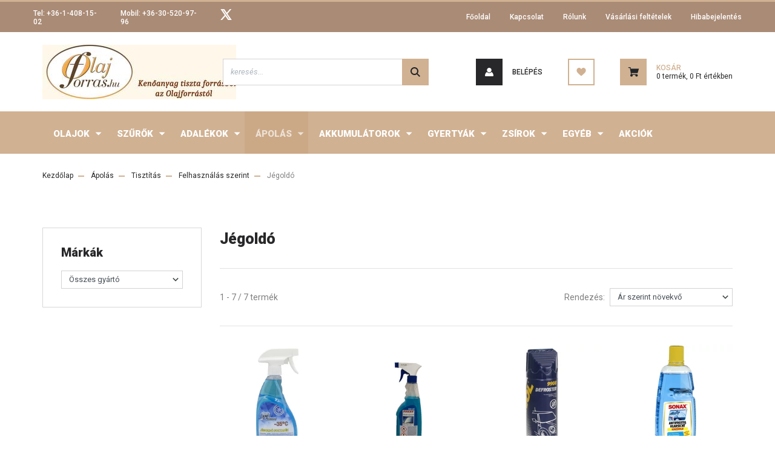

--- FILE ---
content_type: text/html; charset=UTF-8
request_url: https://www.olajforras.hu/apolas-89/tisztitas-434/felhasznalas-szerint-438/jegoldo-920
body_size: 35256
content:
<!DOCTYPE html>
<html lang="hu" dir="ltr">
<head>
    <title>Jégoldó - Felhasználás szerint - olajforras.hu</title>
    <meta charset="utf-8">
    <meta name="keywords" content="Jégoldó, Felhasználás szerint, olajforras.hu">
    <meta name="description" content="Jégoldó kategória ">
    <meta name="robots" content="index, follow">
    <meta property="og:title" content="" />
    <meta property="og:description" content="" />
    <meta property="og:type" content="website" />
    <meta property="og:url" content="https://www.olajforras.hu/apolas-89/tisztitas-434/felhasznalas-szerint-438/jegoldo-920" />
    <meta property="og:image" content="https://olajforras.cdn.shoprenter.hu/custom/olajforras/image/cache/w1200h628/product/Tegee/Tegee%20sz%C3%A9lv%C3%A9d%C5%91%20j%C3%A9gold%C3%B3%20500ml.jpg.webp?lastmod=0.1661247392" />
    <link href="https://olajforras.cdn.shoprenter.hu/custom/olajforras/image/data/OF%20logok/OF-logo.jpg?lastmod=1471528638.1661247392" rel="icon" />
    <link href="https://olajforras.cdn.shoprenter.hu/custom/olajforras/image/data/OF%20logok/OF-logo.jpg?lastmod=1471528638.1661247392" rel="apple-touch-icon" />
    <base href="https://www.olajforras.hu:443" />

    <meta name="viewport" content="width=device-width, initial-scale=1, maximum-scale=1, user-scalable=0">
            <link href="https://www.olajforras.hu/apolas-89/tisztitas-434/felhasznalas-szerint-438/jegoldo-920" rel="canonical">
    
            
                <link rel="preconnect" href="https://fonts.googleapis.com">
    <link rel="preconnect" href="https://fonts.gstatic.com" crossorigin>
    <link href="https://fonts.googleapis.com/css2?family=Roboto:ital,wght@0,300;0,400;0,500;0,700;0,900;1,300;1,400;1,500;1,700;1,900&display=swap" rel="stylesheet">
            <link rel="stylesheet" href="https://olajforras.cdn.shoprenter.hu/web/compiled/css/fancybox2.css?v=1763549342" media="screen">
            <link rel="stylesheet" href="https://olajforras.cdn.shoprenter.hu/custom/olajforras/catalog/view/theme/stockholm_global/style/1745914295.1585500970.0.1656694019.css?v=null.1661247392" media="screen">
        <script>
        window.nonProductQuality = 80;
    </script>
    <script src="//ajax.googleapis.com/ajax/libs/jquery/1.10.2/jquery.min.js"></script>
    <script>window.jQuery || document.write('<script src="https://olajforras.cdn.shoprenter.hu/catalog/view/javascript/jquery/jquery-1.10.2.min.js?v=1484139539"><\/script>');</script>
    <script type="text/javascript" src="//cdn.jsdelivr.net/npm/slick-carousel@1.8.1/slick/slick.min.js"></script>

            
    

    <!--Header JavaScript codes--><script src="https://olajforras.cdn.shoprenter.hu/web/compiled/js/countdown.js?v=1763549340"></script><script src="https://olajforras.cdn.shoprenter.hu/web/compiled/js/base.js?v=1763549340"></script><script src="https://olajforras.cdn.shoprenter.hu/web/compiled/js/fancybox2.js?v=1763549340"></script><script src="https://olajforras.cdn.shoprenter.hu/web/compiled/js/before_starter2_head.js?v=1763549340"></script><script src="https://olajforras.cdn.shoprenter.hu/web/compiled/js/before_starter2_productpage.js?v=1763549340"></script><!--Header jQuery onLoad scripts--><script>window.countdownFormat='%D:%H:%M:%S';var BASEURL='https://www.olajforras.hu';Currency={"symbol_left":"","symbol_right":" Ft","decimal_place":0,"decimal_point":",","thousand_point":".","currency":"HUF","value":1};$(document).ready(function(){$('.fancybox').fancybox({maxWidth:820,maxHeight:650,afterLoad:function(){wrapCSS=$(this.element).data('fancybox-wrapcss');if(wrapCSS){$('.fancybox-wrap').addClass(wrapCSS);}},helpers:{thumbs:{width:50,height:50}}});$('.fancybox-inline').fancybox({maxWidth:820,maxHeight:650,type:'inline'});});$(window).load(function(){});</script><script src="https://olajforras.cdn.shoprenter.hu/web/compiled/js/vue/manifest.bundle.js?v=1763549338"></script><script>var ShopRenter=ShopRenter||{};ShopRenter.onCartUpdate=function(callable){document.addEventListener('cartChanged',callable)};ShopRenter.onItemAdd=function(callable){document.addEventListener('AddToCart',callable)};ShopRenter.onItemDelete=function(callable){document.addEventListener('deleteCart',callable)};ShopRenter.onSearchResultViewed=function(callable){document.addEventListener('AuroraSearchResultViewed',callable)};ShopRenter.onSubscribedForNewsletter=function(callable){document.addEventListener('AuroraSubscribedForNewsletter',callable)};ShopRenter.onCheckoutInitiated=function(callable){document.addEventListener('AuroraCheckoutInitiated',callable)};ShopRenter.onCheckoutShippingInfoAdded=function(callable){document.addEventListener('AuroraCheckoutShippingInfoAdded',callable)};ShopRenter.onCheckoutPaymentInfoAdded=function(callable){document.addEventListener('AuroraCheckoutPaymentInfoAdded',callable)};ShopRenter.onCheckoutOrderConfirmed=function(callable){document.addEventListener('AuroraCheckoutOrderConfirmed',callable)};ShopRenter.onCheckoutOrderPaid=function(callable){document.addEventListener('AuroraOrderPaid',callable)};ShopRenter.onCheckoutOrderPaidUnsuccessful=function(callable){document.addEventListener('AuroraOrderPaidUnsuccessful',callable)};ShopRenter.onProductPageViewed=function(callable){document.addEventListener('AuroraProductPageViewed',callable)};ShopRenter.onMarketingConsentChanged=function(callable){document.addEventListener('AuroraMarketingConsentChanged',callable)};ShopRenter.onCustomerRegistered=function(callable){document.addEventListener('AuroraCustomerRegistered',callable)};ShopRenter.onCustomerLoggedIn=function(callable){document.addEventListener('AuroraCustomerLoggedIn',callable)};ShopRenter.onCustomerUpdated=function(callable){document.addEventListener('AuroraCustomerUpdated',callable)};ShopRenter.onCartPageViewed=function(callable){document.addEventListener('AuroraCartPageViewed',callable)};ShopRenter.customer={"userId":0,"userClientIP":"3.16.89.110","userGroupId":8,"customerGroupTaxMode":"gross","customerGroupPriceMode":"gross_net_tax","email":"","phoneNumber":"","name":{"firstName":"","lastName":""}};ShopRenter.theme={"name":"stockholm_global","family":"stockholm","parent":""};ShopRenter.shop={"name":"olajforras","locale":"hu","currency":{"code":"HUF","rate":1},"domain":"olajforras.myshoprenter.hu"};ShopRenter.page={"route":"product\/list","queryString":"apolas-89\/tisztitas-434\/felhasznalas-szerint-438\/jegoldo-920"};ShopRenter.formSubmit=function(form,callback){callback();};let loadedAsyncScriptCount=0;function asyncScriptLoaded(position){loadedAsyncScriptCount++;if(position==='body'){if(document.querySelectorAll('.async-script-tag').length===loadedAsyncScriptCount){if(/complete|interactive|loaded/.test(document.readyState)){document.dispatchEvent(new CustomEvent('asyncScriptsLoaded',{}));}else{document.addEventListener('DOMContentLoaded',()=>{document.dispatchEvent(new CustomEvent('asyncScriptsLoaded',{}));});}}}}</script><script type="text/javascript"src="https://olajforras.cdn.shoprenter.hu/web/compiled/js/vue/customerEventDispatcher.bundle.js?v=1763549338"></script>                
            
            
            
            <script type="text/javascript"src="https://olajforras.cdn.shoprenter.hu/web/compiled/js/vue/dataLayer.bundle.js?v=1763549338"></script>
            
            
            
            
    
</head>

<body id="body" class="page-body product-list-body category-list-body stockholm_global-body" role="document">
<div id="fb-root"></div><script>(function(d,s,id){var js,fjs=d.getElementsByTagName(s)[0];if(d.getElementById(id))return;js=d.createElement(s);js.id=id;js.src="//connect.facebook.net/hu_HU/sdk/xfbml.customerchat.js#xfbml=1&version=v2.12&autoLogAppEvents=1";fjs.parentNode.insertBefore(js,fjs);}(document,"script","facebook-jssdk"));</script>
                    
                <!-- page-wrap -->

                <div class="page-wrap">
                            
    <header class="sticky-header d-none d-lg-block">
                    <div class="header-top-line">
                <div class="container">
                    <div class="header-top d-flex">
                        <div class="header-top-left d-flex align-items-center">
                                <div id="section-header_contact_stockholm" class="section-wrapper ">
    
    <div class="module content-module section-module section-contact header-section-contact shoprenter-section">
    <div class="module-body section-module-body">
        <div class="contact-wrapper-box d-flex">
                            <div class="header-contact-col header-contact-phone">
                    <a class="header-contact-link" href="tel:Tel: +36-1-408-15-02">
                        Tel: +36-1-408-15-02
                    </a>
                </div>
                                        <div class="header-contact-col header-contact-mail">
                    <a class="header-contact-link" href="mailto:Mobil: +36-30-520-97-96">Mobil: +36-30-520-97-96</a>
                </div>
                        <div class="header-contact-social-box">
                                                                                    <a class="header-contact-link" class="header-social-link" target="_blank" href="#">
                        <i>
                            <svg width="19" height="18" viewBox="0 0 19 18" fill="none" xmlns="http://www.w3.org/2000/svg">
    <path d="M11.1271 7.6874L17.3717 0.428571H15.8919L10.4697 6.73131L6.13903 0.428571H1.14411L7.69294 9.95943L1.14411 17.5714H2.62396L8.34992 10.9155L12.9234 17.5714H17.9184L11.1271 7.6874ZM3.15717 1.54258H5.43014L15.8926 16.5081H13.6196L3.15717 1.54258Z" fill="currentColor"/>
    <path fill-rule="evenodd" clip-rule="evenodd" d="M0.329554 0H6.36446L10.5077 6.02992L15.6952 0H18.3056L11.6671 7.71671L18.7327 18H12.6978L8.31178 11.6169L2.82052 18H0.209961L7.15272 9.93012L0.329554 0ZM1.9585 0.857143L8.23299 9.98874L2.07809 17.1429H2.42723L8.38788 10.2141L13.1489 17.1429H17.1038L10.5869 7.65809L16.4375 0.857143H16.0884L10.4316 7.4327L5.91343 0.857143H1.9585ZM2.33455 1.11401H5.65335L16.715 16.9367H13.3962L2.33455 1.11401ZM3.97962 1.97115L13.8428 16.0795H15.07L5.20675 1.97115H3.97962Z" fill="currentColor"/>
</svg>

                        </i>
                    </a>
                                            </div>
        </div>
    </div>
</div>


</div>

                        </div>
                        <div class="header-top-right d-flex ml-auto">
                            <!-- cached -->
    <ul class="nav headermenu-list">
                    <li class="nav-item">
                <a class="nav-link" href="https://www.olajforras.hu"
                    target="_self"
                                        title="Főoldal"
                >
                    Főoldal
                </a>
                            </li>
                    <li class="nav-item">
                <a class="nav-link" href="https://www.olajforras.hu/index.php?route=information/contact"
                    target="_self"
                                        title="Kapcsolat"
                >
                    Kapcsolat
                </a>
                            </li>
                    <li class="nav-item">
                <a class="nav-link" href="https://www.olajforras.hu/rolunk"
                    target="_self"
                                        title="Rólunk"
                >
                    Rólunk
                </a>
                            </li>
                    <li class="nav-item">
                <a class="nav-link" href="https://www.olajforras.hu/vasarlasi_feltetelek_5"
                    target="_self"
                                        title="Vásárlási feltételek"
                >
                    Vásárlási feltételek
                </a>
                            </li>
                    <li class="nav-item">
                <a class="nav-link" href="https://www.olajforras.hu/hibabejelentes-8"
                    target="_self"
                                        title="Hibabejelentés"
                >
                    Hibabejelentés
                </a>
                            </li>
            </ul>
    <!-- /cached -->
                            <div class="header-language-currencies d-flex align-items-center">
                                
                                
                            </div>
                        </div>
                    </div>
                </div>
            </div>
            <div class="header-middle-line">
                <div class="container">
                    <div class="header-middle d-flex justify-content-between">
                        <!-- cached -->
    <a class="navbar-brand" href="/"><img style="border: 0; max-width: 320px;" src="https://olajforras.cdn.shoprenter.hu/custom/olajforras/image/cache/w320h90m00/OF%20logok/Olajforras%20log%C3%B3%20sz%C3%A9les%20sz%C3%B6veg3.jpg?v=1656628308" title="Olajforrás.hu Kenőanyag Szaküzlet" alt="Olajforrás.hu Kenőanyag Szaküzlet" /></a>
<!-- /cached -->
                                                    
<div class="dropdown search-module d-flex">
    <div class="input-group">
        <input class="form-control disableAutocomplete" type="text" placeholder="keresés..." value=""
               id="filter_keyword" 
               onclick="this.value=(this.value==this.defaultValue)?'':this.value;"/>
        <div class="input-group-append">
            <button class="btn btn-primary" onclick="moduleSearch();">
                <svg width="16" height="16" viewBox="0 0 24 24" fill="currentColor" xmlns="https://www.w3.org/2000/svg">
    <path d="M17.6125 15.4913C18.7935 13.8785 19.4999 11.8975 19.4999 9.74998C19.4999 4.37403 15.1259 0 9.74993 0C4.37398 0 0 4.37403 0 9.74998C0 15.1259 4.37403 19.5 9.74998 19.5C11.8975 19.5 13.8787 18.7934 15.4915 17.6124L21.8789 23.9999L24 21.8788C24 21.8787 17.6125 15.4913 17.6125 15.4913ZM9.74998 16.4999C6.02782 16.4999 3.00001 13.4721 3.00001 9.74998C3.00001 6.02782 6.02782 3.00001 9.74998 3.00001C13.4721 3.00001 16.5 6.02782 16.5 9.74998C16.5 13.4721 13.4721 16.4999 9.74998 16.4999Z"/>
</svg>

            </button>
        </div>
    </div>

    <input type="hidden" id="filter_description" value="0"/>
    <input type="hidden" id="search_shopname" value="olajforras"/>
    <div id="results" class="dropdown-menu search-results p-0"></div>
</div>



                                                <!-- cached -->
    <ul class="nav login-list">
                    <li class="nav-item nav-item-login">
                <a class="nav-link d-flex align-items-center header-middle-link" href="index.php?route=account/login" title="Belépés">
                    <span class="btn d-flex justify-content-center align-items-center nav-item-login-icon header-icon-box">
                        <svg width="14" height="14" viewBox="0 0 24 24" fill="currentColor" xmlns="https://www.w3.org/2000/svg">
    <path d="M18.3622 11.696C16.8819 13.6134 14.6142 14.8278 12 14.8278C9.44882 14.8278 7.11811 13.6134 5.63779 11.696C2.20472 13.901 0 17.7358 0 21.986C0 23.1364 0.88189 23.9992 1.98425 23.9992H21.9843C23.1181 24.0312 24 23.0725 24 21.986C24 17.7358 21.7953 13.8691 18.3622 11.696Z"/>
    <path d="M12 0C8.40945 0 5.51181 2.97194 5.51181 6.58301C5.51181 10.226 8.44094 13.166 12 13.166C15.5591 13.166 18.4882 10.258 18.4882 6.58301C18.4882 2.90803 15.5906 0 12 0Z"/>
</svg>

                    </span>
                    <span class="d-flex login-item-title">
                        Belépés
                    </span>
                </a>
            </li>
            <li class="nav-item nav-item-register d-none">
                <a class="nav-link" href="index.php?route=account/create" title="Regisztráció">
                    Regisztráció
                </a>
            </li>
            </ul>
<!-- /cached -->
                        <hx:include src="/_fragment?_path=_format%3Dhtml%26_locale%3Den%26_controller%3Dmodule%252Fwishlist&amp;_hash=v4wYJ5aCRaihp3t6Nd%2F4W%2FmizCG5HEeTTfA1%2FP3hZ9k%3D"></hx:include>
                        <div id="js-cart" class="d-md-flex align-items-md-center">
                            <hx:include src="/_fragment?_path=_format%3Dhtml%26_locale%3Den%26_controller%3Dmodule%252Fcart&amp;_hash=8ZSqkTezK9B2RJab%2BJRFPGSQ3etTRKB%2BTypLLMIpRVc%3D"></hx:include>
                        </div>
                    </div>
                </div>
            </div>
            <div class="header-bottom-line">
                <div class="container">
                    <div class="header-bottom">
                        <nav class="navbar navbar-expand-lg justify-content-between">
                            


                    
            <div id="module_category_wrapper" class="module-category-wrapper">
    
    <div id="category" class="module content-module header-position category-module" >
                <div class="module-body">
                        <div id="category-nav">
            


<ul class="nav nav-pills category category-menu sf-menu sf-horizontal builded">
    <li id="cat_79" class="nav-item item category-list module-list parent even">
    <a href="https://www.olajforras.hu/kenoanyagok-79" class="nav-link">
        <span>Olajok</span>
    </a>
            <ul class="nav flex-column children"><li id="cat_95" class="nav-item item category-list module-list even">
    <a href="https://www.olajforras.hu/kenoanyagok-79/olajvalaszto_95" class="nav-link">
        <span>Olaj keresők</span>
    </a>
    </li><li id="cat_100" class="nav-item item category-list module-list parent odd">
    <a href="https://www.olajforras.hu/kenoanyagok-79/motorkerekpar-olajok-100" class="nav-link">
        <span>Motorkerékpár olaj</span>
    </a>
            <ul class="nav flex-column children"><li id="cat_232" class="nav-item item category-list module-list parent even">
    <a href="https://www.olajforras.hu/kenoanyagok-79/motorkerekpar-olajok-100/marka-szerint-232" class="nav-link">
        <span>Márka szerint</span>
    </a>
            <ul class="nav flex-column children"><li id="cat_121" class="nav-item item category-list module-list parent even">
    <a href="https://www.olajforras.hu/kenoanyagok-79/motorkerekpar-olajok-100/marka-szerint-232/castrol-121" class="nav-link">
        <span>Castrol</span>
    </a>
            <ul class="nav flex-column children"><li id="cat_260" class="nav-item item category-list module-list even">
    <a href="https://www.olajforras.hu/kenoanyagok-79/motorkerekpar-olajok-100/marka-szerint-232/castrol-121/2t-260" class="nav-link">
        <span>2T</span>
    </a>
    </li><li id="cat_261" class="nav-item item category-list module-list odd">
    <a href="https://www.olajforras.hu/kenoanyagok-79/motorkerekpar-olajok-100/marka-szerint-232/castrol-121/5w-40-261" class="nav-link">
        <span>5W-40</span>
    </a>
    </li><li id="cat_262" class="nav-item item category-list module-list even">
    <a href="https://www.olajforras.hu/kenoanyagok-79/motorkerekpar-olajok-100/marka-szerint-232/castrol-121/10w-40-262" class="nav-link">
        <span>10W-40</span>
    </a>
    </li><li id="cat_264" class="nav-item item category-list module-list odd">
    <a href="https://www.olajforras.hu/kenoanyagok-79/motorkerekpar-olajok-100/marka-szerint-232/castrol-121/10w-50-264" class="nav-link">
        <span>10W-50</span>
    </a>
    </li><li id="cat_263" class="nav-item item category-list module-list even">
    <a href="https://www.olajforras.hu/kenoanyagok-79/motorkerekpar-olajok-100/marka-szerint-232/castrol-121/15w-40-263" class="nav-link">
        <span>15W-50</span>
    </a>
    </li><li id="cat_265" class="nav-item item category-list module-list odd">
    <a href="https://www.olajforras.hu/kenoanyagok-79/motorkerekpar-olajok-100/marka-szerint-232/castrol-121/20w-50-265" class="nav-link">
        <span>20W-50</span>
    </a>
    </li><li id="cat_266" class="nav-item item category-list module-list even">
    <a href="https://www.olajforras.hu/kenoanyagok-79/motorkerekpar-olajok-100/marka-szerint-232/castrol-121/25w-villa-olaj-266" class="nav-link">
        <span>2,5W Villa olaj</span>
    </a>
    </li><li id="cat_268" class="nav-item item category-list module-list odd">
    <a href="https://www.olajforras.hu/kenoanyagok-79/motorkerekpar-olajok-100/marka-szerint-232/castrol-121/10w-villa-olaj-268" class="nav-link">
        <span>10W Villa olaj</span>
    </a>
    </li></ul>
    </li><li id="cat_1323" class="nav-item item category-list module-list parent odd">
    <a href="https://www.olajforras.hu/kenoanyagok-79/motorkerekpar-olajok-100/marka-szerint-232/gulf-1323" class="nav-link">
        <span>Gulf</span>
    </a>
            <ul class="nav flex-column children"><li id="cat_1324" class="nav-item item category-list module-list even">
    <a href="https://www.olajforras.hu/kenoanyagok-79/motorkerekpar-olajok-100/marka-szerint-232/gulf-1323/2t-1324" class="nav-link">
        <span> 2T</span>
    </a>
    </li><li id="cat_1325" class="nav-item item category-list module-list odd">
    <a href="https://www.olajforras.hu/kenoanyagok-79/motorkerekpar-olajok-100/marka-szerint-232/gulf-1323/5w-40-1325" class="nav-link">
        <span> 5W-40</span>
    </a>
    </li><li id="cat_1326" class="nav-item item category-list module-list even">
    <a href="https://www.olajforras.hu/kenoanyagok-79/motorkerekpar-olajok-100/marka-szerint-232/gulf-1323/10w-40-1326" class="nav-link">
        <span>10W-40</span>
    </a>
    </li><li id="cat_1327" class="nav-item item category-list module-list odd">
    <a href="https://www.olajforras.hu/kenoanyagok-79/motorkerekpar-olajok-100/marka-szerint-232/gulf-1323/10w-50-1327" class="nav-link">
        <span>10W-50</span>
    </a>
    </li><li id="cat_1328" class="nav-item item category-list module-list even">
    <a href="https://www.olajforras.hu/kenoanyagok-79/motorkerekpar-olajok-100/marka-szerint-232/gulf-1323/15w-50-1328" class="nav-link">
        <span>15W-50</span>
    </a>
    </li></ul>
    </li><li id="cat_132" class="nav-item item category-list module-list even">
    <a href="https://www.olajforras.hu/kenoanyagok-79/motorkerekpar-olajok-100/marka-szerint-232/liqui-moly-132" class="nav-link">
        <span>Liqui Moly</span>
    </a>
    </li><li id="cat_137" class="nav-item item category-list module-list parent odd">
    <a href="https://www.olajforras.hu/kenoanyagok-79/motorkerekpar-olajok-100/marka-szerint-232/mannol-137" class="nav-link">
        <span>Mannol</span>
    </a>
            <ul class="nav flex-column children"><li id="cat_281" class="nav-item item category-list module-list even">
    <a href="https://www.olajforras.hu/kenoanyagok-79/motorkerekpar-olajok-100/marka-szerint-232/mannol-137/2t-281" class="nav-link">
        <span>2T</span>
    </a>
    </li><li id="cat_282" class="nav-item item category-list module-list odd">
    <a href="https://www.olajforras.hu/kenoanyagok-79/motorkerekpar-olajok-100/marka-szerint-232/mannol-137/10w-40-282" class="nav-link">
        <span>10W-40</span>
    </a>
    </li></ul>
    </li><li id="cat_751" class="nav-item item category-list module-list parent even">
    <a href="https://www.olajforras.hu/kenoanyagok-79/motorkerekpar-olajok-100/marka-szerint-232/mobil-751" class="nav-link">
        <span>Mobil</span>
    </a>
            <ul class="nav flex-column children"><li id="cat_752" class="nav-item item category-list module-list even">
    <a href="https://www.olajforras.hu/kenoanyagok-79/motorkerekpar-olajok-100/marka-szerint-232/mobil-751/2t-752" class="nav-link">
        <span> 2T</span>
    </a>
    </li><li id="cat_753" class="nav-item item category-list module-list odd">
    <a href="https://www.olajforras.hu/kenoanyagok-79/motorkerekpar-olajok-100/marka-szerint-232/mobil-751/10w-40-753" class="nav-link">
        <span>10W-40</span>
    </a>
    </li><li id="cat_754" class="nav-item item category-list module-list even">
    <a href="https://www.olajforras.hu/kenoanyagok-79/motorkerekpar-olajok-100/marka-szerint-232/mobil-751/15w-50-754" class="nav-link">
        <span>15W-50</span>
    </a>
    </li></ul>
    </li><li id="cat_1194" class="nav-item item category-list module-list parent odd">
    <a href="https://www.olajforras.hu/kenoanyagok-79/motorkerekpar-olajok-100/marka-szerint-232/motorex-1194" class="nav-link">
        <span>Motorex</span>
    </a>
            <ul class="nav flex-column children"><li id="cat_1195" class="nav-item item category-list module-list even">
    <a href="https://www.olajforras.hu/kenoanyagok-79/motorkerekpar-olajok-100/marka-szerint-232/motorex-1194/2t-1195" class="nav-link">
        <span>2T</span>
    </a>
    </li><li id="cat_1196" class="nav-item item category-list module-list odd">
    <a href="https://www.olajforras.hu/kenoanyagok-79/motorkerekpar-olajok-100/marka-szerint-232/motorex-1194/10w-40-1196" class="nav-link">
        <span>10W-40</span>
    </a>
    </li><li id="cat_1197" class="nav-item item category-list module-list even">
    <a href="https://www.olajforras.hu/kenoanyagok-79/motorkerekpar-olajok-100/marka-szerint-232/motorex-1194/10w-50-1197" class="nav-link">
        <span>10W-50</span>
    </a>
    </li><li id="cat_1198" class="nav-item item category-list module-list odd">
    <a href="https://www.olajforras.hu/kenoanyagok-79/motorkerekpar-olajok-100/marka-szerint-232/motorex-1194/10w-60-1198" class="nav-link">
        <span>10W-60</span>
    </a>
    </li><li id="cat_1199" class="nav-item item category-list module-list even">
    <a href="https://www.olajforras.hu/kenoanyagok-79/motorkerekpar-olajok-100/marka-szerint-232/motorex-1194/15w-50-1199" class="nav-link">
        <span>15W-50</span>
    </a>
    </li><li id="cat_1201" class="nav-item item category-list module-list odd">
    <a href="https://www.olajforras.hu/kenoanyagok-79/motorkerekpar-olajok-100/marka-szerint-232/motorex-1194/2w-villa-olaj-1201" class="nav-link">
        <span>2,5W Villa olaj</span>
    </a>
    </li><li id="cat_1202" class="nav-item item category-list module-list even">
    <a href="https://www.olajforras.hu/kenoanyagok-79/motorkerekpar-olajok-100/marka-szerint-232/motorex-1194/4w-villa-olaj-1202" class="nav-link">
        <span>4W Villa olaj</span>
    </a>
    </li><li id="cat_1203" class="nav-item item category-list module-list odd">
    <a href="https://www.olajforras.hu/kenoanyagok-79/motorkerekpar-olajok-100/marka-szerint-232/motorex-1194/5w-villa-olaj-1203" class="nav-link">
        <span>5W Villa olaj</span>
    </a>
    </li><li id="cat_1204" class="nav-item item category-list module-list even">
    <a href="https://www.olajforras.hu/kenoanyagok-79/motorkerekpar-olajok-100/marka-szerint-232/motorex-1194/10w-villa-olaj-1204" class="nav-link">
        <span>10W Villa olaj</span>
    </a>
    </li></ul>
    </li><li id="cat_148" class="nav-item item category-list module-list parent even">
    <a href="https://www.olajforras.hu/kenoanyagok-79/motorkerekpar-olajok-100/marka-szerint-232/motul-148" class="nav-link">
        <span>Motul</span>
    </a>
            <ul class="nav flex-column children"><li id="cat_283" class="nav-item item category-list module-list even">
    <a href="https://www.olajforras.hu/kenoanyagok-79/motorkerekpar-olajok-100/marka-szerint-232/motul-148/2t-283" class="nav-link">
        <span>2T</span>
    </a>
    </li><li id="cat_1551" class="nav-item item category-list module-list odd">
    <a href="https://www.olajforras.hu/kenoanyagok-79/motorkerekpar-olajok-100/marka-szerint-232/motul-148/hajtomuolaj-10w-40-1551" class="nav-link">
        <span>Hajtóműolaj 10W-40</span>
    </a>
    </li><li id="cat_739" class="nav-item item category-list module-list even">
    <a href="https://www.olajforras.hu/kenoanyagok-79/motorkerekpar-olajok-100/marka-szerint-232/motul-148/5w-30-739" class="nav-link">
        <span>5W-30</span>
    </a>
    </li><li id="cat_729" class="nav-item item category-list module-list odd">
    <a href="https://www.olajforras.hu/kenoanyagok-79/motorkerekpar-olajok-100/marka-szerint-232/motul-148/5w-40-729" class="nav-link">
        <span>5W-40</span>
    </a>
    </li><li id="cat_730" class="nav-item item category-list module-list even">
    <a href="https://www.olajforras.hu/kenoanyagok-79/motorkerekpar-olajok-100/marka-szerint-232/motul-148/10w-30-730" class="nav-link">
        <span>10W-30</span>
    </a>
    </li><li id="cat_284" class="nav-item item category-list module-list odd">
    <a href="https://www.olajforras.hu/kenoanyagok-79/motorkerekpar-olajok-100/marka-szerint-232/motul-148/10w-40-284" class="nav-link">
        <span>10W-40</span>
    </a>
    </li><li id="cat_285" class="nav-item item category-list module-list even">
    <a href="https://www.olajforras.hu/kenoanyagok-79/motorkerekpar-olajok-100/marka-szerint-232/motul-148/10w-50-285" class="nav-link">
        <span>10W-50</span>
    </a>
    </li><li id="cat_731" class="nav-item item category-list module-list odd">
    <a href="https://www.olajforras.hu/kenoanyagok-79/motorkerekpar-olajok-100/marka-szerint-232/motul-148/10w-60-731" class="nav-link">
        <span>10W-60</span>
    </a>
    </li><li id="cat_286" class="nav-item item category-list module-list even">
    <a href="https://www.olajforras.hu/kenoanyagok-79/motorkerekpar-olajok-100/marka-szerint-232/motul-148/10w-60-286" class="nav-link">
        <span>15W-50</span>
    </a>
    </li><li id="cat_287" class="nav-item item category-list module-list odd">
    <a href="https://www.olajforras.hu/kenoanyagok-79/motorkerekpar-olajok-100/marka-szerint-232/motul-148/20w-50-287" class="nav-link">
        <span>20W-50</span>
    </a>
    </li><li id="cat_288" class="nav-item item category-list module-list even">
    <a href="https://www.olajforras.hu/kenoanyagok-79/motorkerekpar-olajok-100/marka-szerint-232/motul-148/25w-villa-olaj-288" class="nav-link">
        <span>2,5W Villa olaj</span>
    </a>
    </li><li id="cat_289" class="nav-item item category-list module-list odd">
    <a href="https://www.olajforras.hu/kenoanyagok-79/motorkerekpar-olajok-100/marka-szerint-232/motul-148/5w-villa-olaj-289" class="nav-link">
        <span>5W Villa olaj</span>
    </a>
    </li><li id="cat_290" class="nav-item item category-list module-list even">
    <a href="https://www.olajforras.hu/kenoanyagok-79/motorkerekpar-olajok-100/marka-szerint-232/motul-148/75w-villa-olaj-290" class="nav-link">
        <span>7,5W Villa olaj</span>
    </a>
    </li><li id="cat_291" class="nav-item item category-list module-list odd">
    <a href="https://www.olajforras.hu/kenoanyagok-79/motorkerekpar-olajok-100/marka-szerint-232/motul-148/10w-villa-olaj-291" class="nav-link">
        <span>10W Villa olaj</span>
    </a>
    </li><li id="cat_732" class="nav-item item category-list module-list even">
    <a href="https://www.olajforras.hu/kenoanyagok-79/motorkerekpar-olajok-100/marka-szerint-232/motul-148/15w-villa-olaj-732" class="nav-link">
        <span>15W Villa olaj</span>
    </a>
    </li><li id="cat_733" class="nav-item item category-list module-list odd">
    <a href="https://www.olajforras.hu/kenoanyagok-79/motorkerekpar-olajok-100/marka-szerint-232/motul-148/20w-villa-olaj-733" class="nav-link">
        <span>20W Villa olaj</span>
    </a>
    </li></ul>
    </li><li id="cat_697" class="nav-item item category-list module-list parent odd">
    <a href="https://www.olajforras.hu/kenoanyagok-79/motorkerekpar-olajok-100/marka-szerint-232/re-cord-697" class="nav-link">
        <span>Re-Cord</span>
    </a>
            <ul class="nav flex-column children"><li id="cat_698" class="nav-item item category-list module-list even">
    <a href="https://www.olajforras.hu/kenoanyagok-79/motorkerekpar-olajok-100/marka-szerint-232/re-cord-697/2t-698" class="nav-link">
        <span>2T</span>
    </a>
    </li></ul>
    </li><li id="cat_1254" class="nav-item item category-list module-list parent even">
    <a href="https://www.olajforras.hu/kenoanyagok-79/motorkerekpar-olajok-100/marka-szerint-232/repsol-1254" class="nav-link">
        <span>Repsol</span>
    </a>
            <ul class="nav flex-column children"><li id="cat_1255" class="nav-item item category-list module-list even">
    <a href="https://www.olajforras.hu/kenoanyagok-79/motorkerekpar-olajok-100/marka-szerint-232/repsol-1254/2t-1255" class="nav-link">
        <span>2T</span>
    </a>
    </li><li id="cat_1257" class="nav-item item category-list module-list odd">
    <a href="https://www.olajforras.hu/kenoanyagok-79/motorkerekpar-olajok-100/marka-szerint-232/repsol-1254/5w-40-1257" class="nav-link">
        <span>5W-40</span>
    </a>
    </li><li id="cat_1256" class="nav-item item category-list module-list even">
    <a href="https://www.olajforras.hu/kenoanyagok-79/motorkerekpar-olajok-100/marka-szerint-232/repsol-1254/10w-30-1256" class="nav-link">
        <span>10W-30</span>
    </a>
    </li><li id="cat_1258" class="nav-item item category-list module-list odd">
    <a href="https://www.olajforras.hu/kenoanyagok-79/motorkerekpar-olajok-100/marka-szerint-232/repsol-1254/10w-40-1258" class="nav-link">
        <span>10W-40</span>
    </a>
    </li><li id="cat_1259" class="nav-item item category-list module-list even">
    <a href="https://www.olajforras.hu/kenoanyagok-79/motorkerekpar-olajok-100/marka-szerint-232/repsol-1254/10w-50-1259" class="nav-link">
        <span>10W-50</span>
    </a>
    </li><li id="cat_1260" class="nav-item item category-list module-list odd">
    <a href="https://www.olajforras.hu/kenoanyagok-79/motorkerekpar-olajok-100/marka-szerint-232/repsol-1254/15w-50-1260" class="nav-link">
        <span>15W-50</span>
    </a>
    </li><li id="cat_1261" class="nav-item item category-list module-list even">
    <a href="https://www.olajforras.hu/kenoanyagok-79/motorkerekpar-olajok-100/marka-szerint-232/repsol-1254/20w-50-1261" class="nav-link">
        <span>20W-50</span>
    </a>
    </li><li id="cat_1268" class="nav-item item category-list module-list odd">
    <a href="https://www.olajforras.hu/kenoanyagok-79/motorkerekpar-olajok-100/marka-szerint-232/repsol-1254/25w-60-1268" class="nav-link">
        <span>25W-60</span>
    </a>
    </li><li id="cat_1293" class="nav-item item category-list module-list even">
    <a href="https://www.olajforras.hu/kenoanyagok-79/motorkerekpar-olajok-100/marka-szerint-232/repsol-1254/5w-villa-olaj-1293" class="nav-link">
        <span>5W Villa olaj</span>
    </a>
    </li><li id="cat_1294" class="nav-item item category-list module-list odd">
    <a href="https://www.olajforras.hu/kenoanyagok-79/motorkerekpar-olajok-100/marka-szerint-232/repsol-1254/10w-villa-olaj-1294" class="nav-link">
        <span>10W Villa olaj</span>
    </a>
    </li></ul>
    </li><li id="cat_151" class="nav-item item category-list module-list parent odd">
    <a href="https://www.olajforras.hu/kenoanyagok-79/motorkerekpar-olajok-100/marka-szerint-232/shell-151" class="nav-link">
        <span>Shell</span>
    </a>
            <ul class="nav flex-column children"><li id="cat_292" class="nav-item item category-list module-list even">
    <a href="https://www.olajforras.hu/kenoanyagok-79/motorkerekpar-olajok-100/marka-szerint-232/shell-151/10w-40-292" class="nav-link">
        <span>10W-40</span>
    </a>
    </li><li id="cat_412" class="nav-item item category-list module-list odd">
    <a href="https://www.olajforras.hu/kenoanyagok-79/motorkerekpar-olajok-100/marka-szerint-232/shell-151/15w-50-412" class="nav-link">
        <span>15W-50</span>
    </a>
    </li><li id="cat_1423" class="nav-item item category-list module-list even">
    <a href="https://www.olajforras.hu/kenoanyagok-79/motorkerekpar-olajok-100/marka-szerint-232/shell-151/2t-1423" class="nav-link">
        <span>2T</span>
    </a>
    </li></ul>
    </li><li id="cat_1539" class="nav-item item category-list module-list even">
    <a href="https://www.olajforras.hu/kenoanyagok-79/motorkerekpar-olajok-100/marka-szerint-232/suzuki-1539" class="nav-link">
        <span>Suzuki</span>
    </a>
    </li><li id="cat_157" class="nav-item item category-list module-list parent odd">
    <a href="https://www.olajforras.hu/kenoanyagok-79/motorkerekpar-olajok-100/marka-szerint-232/xado-157" class="nav-link">
        <span>Xado</span>
    </a>
            <ul class="nav flex-column children"><li id="cat_293" class="nav-item item category-list module-list even">
    <a href="https://www.olajforras.hu/kenoanyagok-79/motorkerekpar-olajok-100/marka-szerint-232/xado-157/2t-293" class="nav-link">
        <span>2T</span>
    </a>
    </li><li id="cat_294" class="nav-item item category-list module-list odd">
    <a href="https://www.olajforras.hu/kenoanyagok-79/motorkerekpar-olajok-100/marka-szerint-232/xado-157/10w-40-294" class="nav-link">
        <span>10W-40</span>
    </a>
    </li><li id="cat_295" class="nav-item item category-list module-list even">
    <a href="https://www.olajforras.hu/kenoanyagok-79/motorkerekpar-olajok-100/marka-szerint-232/xado-157/10w-60-295" class="nav-link">
        <span>10W-60</span>
    </a>
    </li></ul>
    </li></ul>
    </li><li id="cat_233" class="nav-item item category-list module-list parent odd">
    <a href="https://www.olajforras.hu/kenoanyagok-79/motorkerekpar-olajok-100/viszkozitas-szerint-233" class="nav-link">
        <span>Viszkozitás szerint</span>
    </a>
            <ul class="nav flex-column children"><li id="cat_1548" class="nav-item item category-list module-list even">
    <a href="https://www.olajforras.hu/kenoanyagok-79/motorkerekpar-olajok-100/viszkozitas-szerint-233/10w-40-hajtomuolaj-1548" class="nav-link">
        <span>10W-40 Hajtóműolaj</span>
    </a>
    </li><li id="cat_234" class="nav-item item category-list module-list odd">
    <a href="https://www.olajforras.hu/kenoanyagok-79/motorkerekpar-olajok-100/viszkozitas-szerint-233/2t-234" class="nav-link">
        <span>2T</span>
    </a>
    </li><li id="cat_744" class="nav-item item category-list module-list even">
    <a href="https://www.olajforras.hu/kenoanyagok-79/motorkerekpar-olajok-100/viszkozitas-szerint-233/5w-30-744" class="nav-link">
        <span> 5W-30</span>
    </a>
    </li><li id="cat_236" class="nav-item item category-list module-list odd">
    <a href="https://www.olajforras.hu/kenoanyagok-79/motorkerekpar-olajok-100/viszkozitas-szerint-233/5w-40-236" class="nav-link">
        <span> 5W-40</span>
    </a>
    </li><li id="cat_235" class="nav-item item category-list module-list even">
    <a href="https://www.olajforras.hu/kenoanyagok-79/motorkerekpar-olajok-100/viszkozitas-szerint-233/10w-30-235" class="nav-link">
        <span>10W-30</span>
    </a>
    </li><li id="cat_237" class="nav-item item category-list module-list odd">
    <a href="https://www.olajforras.hu/kenoanyagok-79/motorkerekpar-olajok-100/viszkozitas-szerint-233/10w-40-237" class="nav-link">
        <span>10W-40</span>
    </a>
    </li><li id="cat_238" class="nav-item item category-list module-list even">
    <a href="https://www.olajforras.hu/kenoanyagok-79/motorkerekpar-olajok-100/viszkozitas-szerint-233/10w-50-238" class="nav-link">
        <span>10W-50</span>
    </a>
    </li><li id="cat_239" class="nav-item item category-list module-list odd">
    <a href="https://www.olajforras.hu/kenoanyagok-79/motorkerekpar-olajok-100/viszkozitas-szerint-233/10w-60-239" class="nav-link">
        <span>10W-60</span>
    </a>
    </li><li id="cat_240" class="nav-item item category-list module-list even">
    <a href="https://www.olajforras.hu/kenoanyagok-79/motorkerekpar-olajok-100/viszkozitas-szerint-233/15w-50-240" class="nav-link">
        <span>15W-50</span>
    </a>
    </li><li id="cat_241" class="nav-item item category-list module-list odd">
    <a href="https://www.olajforras.hu/kenoanyagok-79/motorkerekpar-olajok-100/viszkozitas-szerint-233/20w-50-241" class="nav-link">
        <span>20W-50</span>
    </a>
    </li><li id="cat_1269" class="nav-item item category-list module-list even">
    <a href="https://www.olajforras.hu/kenoanyagok-79/motorkerekpar-olajok-100/viszkozitas-szerint-233/25w-60-1269" class="nav-link">
        <span>25W-60</span>
    </a>
    </li><li id="cat_1455" class="nav-item item category-list module-list odd">
    <a href="https://www.olajforras.hu/kenoanyagok-79/motorkerekpar-olajok-100/viszkozitas-szerint-233/25w-villa-olaj-1455" class="nav-link">
        <span>2,5W Villa olaj</span>
    </a>
    </li><li id="cat_1453" class="nav-item item category-list module-list even">
    <a href="https://www.olajforras.hu/kenoanyagok-79/motorkerekpar-olajok-100/viszkozitas-szerint-233/4w-villa-olaj-1453" class="nav-link">
        <span>4W Villa olaj</span>
    </a>
    </li><li id="cat_1452" class="nav-item item category-list module-list odd">
    <a href="https://www.olajforras.hu/kenoanyagok-79/motorkerekpar-olajok-100/viszkozitas-szerint-233/5w-villa-olaj-1452" class="nav-link">
        <span>5W Villa olaj</span>
    </a>
    </li><li id="cat_244" class="nav-item item category-list module-list even">
    <a href="https://www.olajforras.hu/kenoanyagok-79/motorkerekpar-olajok-100/viszkozitas-szerint-233/75w-villa-olaj-244" class="nav-link">
        <span>7,5W Villa olaj</span>
    </a>
    </li><li id="cat_245" class="nav-item item category-list module-list odd">
    <a href="https://www.olajforras.hu/kenoanyagok-79/motorkerekpar-olajok-100/viszkozitas-szerint-233/10w-villa-olaj-245" class="nav-link">
        <span>10W Villa olaj</span>
    </a>
    </li><li id="cat_246" class="nav-item item category-list module-list even">
    <a href="https://www.olajforras.hu/kenoanyagok-79/motorkerekpar-olajok-100/viszkozitas-szerint-233/15w-villa-olaj-246" class="nav-link">
        <span>15W Villa olaj</span>
    </a>
    </li><li id="cat_247" class="nav-item item category-list module-list odd">
    <a href="https://www.olajforras.hu/kenoanyagok-79/motorkerekpar-olajok-100/viszkozitas-szerint-233/20w-villa-olaj-247" class="nav-link">
        <span>20W Villa olaj</span>
    </a>
    </li></ul>
    </li></ul>
    </li><li id="cat_99" class="nav-item item category-list module-list parent even">
    <a href="https://www.olajforras.hu/kenoanyagok-79/szemelygepjarmu-motorolajok-99" class="nav-link">
        <span>Személyautó motorolaj</span>
    </a>
            <ul class="nav flex-column children"><li id="cat_1231" class="nav-item item category-list module-list parent even">
    <a href="https://www.olajforras.hu/kenoanyagok-79/szemelygepjarmu-motorolajok-99/gyari-olajok-1231" class="nav-link">
        <span>Gyári olajok</span>
    </a>
            <ul class="nav flex-column children"><li id="cat_1250" class="nav-item item category-list module-list even">
    <a href="https://www.olajforras.hu/kenoanyagok-79/szemelygepjarmu-motorolajok-99/gyari-olajok-1231/bmw-1250" class="nav-link">
        <span>BMW</span>
    </a>
    </li><li id="cat_1251" class="nav-item item category-list module-list odd">
    <a href="https://www.olajforras.hu/kenoanyagok-79/szemelygepjarmu-motorolajok-99/gyari-olajok-1231/ford-1251" class="nav-link">
        <span>Ford</span>
    </a>
    </li><li id="cat_1245" class="nav-item item category-list module-list even">
    <a href="https://www.olajforras.hu/kenoanyagok-79/szemelygepjarmu-motorolajok-99/gyari-olajok-1231/mazda-1245" class="nav-link">
        <span>Mazda</span>
    </a>
    </li><li id="cat_1248" class="nav-item item category-list module-list odd">
    <a href="https://www.olajforras.hu/kenoanyagok-79/szemelygepjarmu-motorolajok-99/gyari-olajok-1231/mercedes-1248" class="nav-link">
        <span>Mercedes</span>
    </a>
    </li><li id="cat_1249" class="nav-item item category-list module-list even">
    <a href="https://www.olajforras.hu/kenoanyagok-79/szemelygepjarmu-motorolajok-99/gyari-olajok-1231/mini-1249" class="nav-link">
        <span>Mini</span>
    </a>
    </li><li id="cat_1246" class="nav-item item category-list module-list odd">
    <a href="https://www.olajforras.hu/kenoanyagok-79/szemelygepjarmu-motorolajok-99/gyari-olajok-1231/nissan-1246" class="nav-link">
        <span>Nissan</span>
    </a>
    </li><li id="cat_1252" class="nav-item item category-list module-list even">
    <a href="https://www.olajforras.hu/kenoanyagok-79/szemelygepjarmu-motorolajok-99/gyari-olajok-1231/suzuki-1252" class="nav-link">
        <span>Suzuki</span>
    </a>
    </li><li id="cat_1253" class="nav-item item category-list module-list odd">
    <a href="https://www.olajforras.hu/kenoanyagok-79/szemelygepjarmu-motorolajok-99/gyari-olajok-1231/toyota-lexus-1253" class="nav-link">
        <span>Toyota - Lexus</span>
    </a>
    </li></ul>
    </li><li id="cat_1372" class="nav-item item category-list module-list parent odd">
    <a href="https://www.olajforras.hu/kenoanyagok-79/szemelygepjarmu-motorolajok-99/gyari-minositesu-olajok-1372" class="nav-link">
        <span>Gyári minősítésű olajok</span>
    </a>
            <ul class="nav flex-column children"><li id="cat_1374" class="nav-item item category-list module-list even">
    <a href="https://www.olajforras.hu/kenoanyagok-79/szemelygepjarmu-motorolajok-99/gyari-minositesu-olajok-1372/hyundai-kia-1374" class="nav-link">
        <span>Hyundai-Kia</span>
    </a>
    </li><li id="cat_1375" class="nav-item item category-list module-list odd">
    <a href="https://www.olajforras.hu/kenoanyagok-79/szemelygepjarmu-motorolajok-99/gyari-minositesu-olajok-1372/mazda-1375" class="nav-link">
        <span>Mazda</span>
    </a>
    </li><li id="cat_1378" class="nav-item item category-list module-list even">
    <a href="https://www.olajforras.hu/kenoanyagok-79/szemelygepjarmu-motorolajok-99/gyari-minositesu-olajok-1372/nissan-1378" class="nav-link">
        <span>Nissan</span>
    </a>
    </li><li id="cat_1380" class="nav-item item category-list module-list odd">
    <a href="https://www.olajforras.hu/kenoanyagok-79/szemelygepjarmu-motorolajok-99/gyari-minositesu-olajok-1372/toyota-1380" class="nav-link">
        <span>Toyota</span>
    </a>
    </li><li id="cat_1381" class="nav-item item category-list module-list even">
    <a href="https://www.olajforras.hu/kenoanyagok-79/szemelygepjarmu-motorolajok-99/gyari-minositesu-olajok-1372/volkswagen-1381" class="nav-link">
        <span>Volkswagen</span>
    </a>
    </li></ul>
    </li><li id="cat_98" class="nav-item item category-list module-list parent even">
    <a href="https://www.olajforras.hu/kenoanyagok-79/szemelygepjarmu-motorolajok-99/kategoria-szerint-98" class="nav-link">
        <span>Márka szerint</span>
    </a>
            <ul class="nav flex-column children"><li id="cat_1232" class="nav-item item category-list module-list even">
    <a href="https://www.olajforras.hu/kenoanyagok-79/szemelygepjarmu-motorolajok-99/kategoria-szerint-98/bmw-1232" class="nav-link">
        <span>BMW</span>
    </a>
    </li><li id="cat_120" class="nav-item item category-list module-list parent odd">
    <a href="https://www.olajforras.hu/kenoanyagok-79/szemelygepjarmu-motorolajok-99/kategoria-szerint-98/castrol-120" class="nav-link">
        <span>Castrol</span>
    </a>
            <ul class="nav flex-column children"><li id="cat_1408" class="nav-item item category-list module-list even">
    <a href="https://www.olajforras.hu/kenoanyagok-79/szemelygepjarmu-motorolajok-99/kategoria-szerint-98/castrol-120/0w-20-1408" class="nav-link">
        <span>0W-20</span>
    </a>
    </li><li id="cat_163" class="nav-item item category-list module-list odd">
    <a href="https://www.olajforras.hu/kenoanyagok-79/szemelygepjarmu-motorolajok-99/kategoria-szerint-98/castrol-120/0w-30-163" class="nav-link">
        <span>0W-30</span>
    </a>
    </li><li id="cat_164" class="nav-item item category-list module-list even">
    <a href="https://www.olajforras.hu/kenoanyagok-79/szemelygepjarmu-motorolajok-99/kategoria-szerint-98/castrol-120/0w-40-164" class="nav-link">
        <span>0W-40</span>
    </a>
    </li><li id="cat_165" class="nav-item item category-list module-list odd">
    <a href="https://www.olajforras.hu/kenoanyagok-79/szemelygepjarmu-motorolajok-99/kategoria-szerint-98/castrol-120/5w-30-165" class="nav-link">
        <span>5W-30</span>
    </a>
    </li><li id="cat_166" class="nav-item item category-list module-list even">
    <a href="https://www.olajforras.hu/kenoanyagok-79/szemelygepjarmu-motorolajok-99/kategoria-szerint-98/castrol-120/5w-40-166" class="nav-link">
        <span>5W-40</span>
    </a>
    </li><li id="cat_167" class="nav-item item category-list module-list odd">
    <a href="https://www.olajforras.hu/kenoanyagok-79/szemelygepjarmu-motorolajok-99/kategoria-szerint-98/castrol-120/10w-40-167" class="nav-link">
        <span>10W-40</span>
    </a>
    </li><li id="cat_168" class="nav-item item category-list module-list even">
    <a href="https://www.olajforras.hu/kenoanyagok-79/szemelygepjarmu-motorolajok-99/kategoria-szerint-98/castrol-120/10w-60-168" class="nav-link">
        <span>10W-60</span>
    </a>
    </li></ul>
    </li><li id="cat_126" class="nav-item item category-list module-list parent even">
    <a href="https://www.olajforras.hu/kenoanyagok-79/szemelygepjarmu-motorolajok-99/kategoria-szerint-98/elf-126" class="nav-link">
        <span>Elf</span>
    </a>
            <ul class="nav flex-column children"><li id="cat_169" class="nav-item item category-list module-list even">
    <a href="https://www.olajforras.hu/kenoanyagok-79/szemelygepjarmu-motorolajok-99/kategoria-szerint-98/elf-126/5w-30-169" class="nav-link">
        <span>5W-30</span>
    </a>
    </li><li id="cat_170" class="nav-item item category-list module-list odd">
    <a href="https://www.olajforras.hu/kenoanyagok-79/szemelygepjarmu-motorolajok-99/kategoria-szerint-98/elf-126/5w-40-170" class="nav-link">
        <span>5W-40</span>
    </a>
    </li><li id="cat_171" class="nav-item item category-list module-list even">
    <a href="https://www.olajforras.hu/kenoanyagok-79/szemelygepjarmu-motorolajok-99/kategoria-szerint-98/elf-126/10w-40-171" class="nav-link">
        <span>10W-40</span>
    </a>
    </li></ul>
    </li><li id="cat_130" class="nav-item item category-list module-list parent odd">
    <a href="https://www.olajforras.hu/kenoanyagok-79/szemelygepjarmu-motorolajok-99/kategoria-szerint-98/ford-130" class="nav-link">
        <span>Ford</span>
    </a>
            <ul class="nav flex-column children"><li id="cat_173" class="nav-item item category-list module-list even">
    <a href="https://www.olajforras.hu/kenoanyagok-79/szemelygepjarmu-motorolajok-99/kategoria-szerint-98/ford-130/5w-30-173" class="nav-link">
        <span>5W-30</span>
    </a>
    </li></ul>
    </li><li id="cat_661" class="nav-item item category-list module-list parent even">
    <a href="https://www.olajforras.hu/kenoanyagok-79/szemelygepjarmu-motorolajok-99/kategoria-szerint-98/fuchs-661" class="nav-link">
        <span>Fuchs</span>
    </a>
            <ul class="nav flex-column children"><li id="cat_662" class="nav-item item category-list module-list even">
    <a href="https://www.olajforras.hu/kenoanyagok-79/szemelygepjarmu-motorolajok-99/kategoria-szerint-98/fuchs-661/0w-20-662" class="nav-link">
        <span> 0W-20</span>
    </a>
    </li><li id="cat_663" class="nav-item item category-list module-list odd">
    <a href="https://www.olajforras.hu/kenoanyagok-79/szemelygepjarmu-motorolajok-99/kategoria-szerint-98/fuchs-661/0w-30-663" class="nav-link">
        <span> 0W-30</span>
    </a>
    </li><li id="cat_664" class="nav-item item category-list module-list even">
    <a href="https://www.olajforras.hu/kenoanyagok-79/szemelygepjarmu-motorolajok-99/kategoria-szerint-98/fuchs-661/5w-20-664" class="nav-link">
        <span> 5W-20</span>
    </a>
    </li><li id="cat_665" class="nav-item item category-list module-list odd">
    <a href="https://www.olajforras.hu/kenoanyagok-79/szemelygepjarmu-motorolajok-99/kategoria-szerint-98/fuchs-661/5w-30-665" class="nav-link">
        <span> 5W-30</span>
    </a>
    </li><li id="cat_666" class="nav-item item category-list module-list even">
    <a href="https://www.olajforras.hu/kenoanyagok-79/szemelygepjarmu-motorolajok-99/kategoria-szerint-98/fuchs-661/5w-40-666" class="nav-link">
        <span> 5W-40</span>
    </a>
    </li><li id="cat_670" class="nav-item item category-list module-list odd">
    <a href="https://www.olajforras.hu/kenoanyagok-79/szemelygepjarmu-motorolajok-99/kategoria-szerint-98/fuchs-661/5w-50-670" class="nav-link">
        <span> 5W-50</span>
    </a>
    </li><li id="cat_667" class="nav-item item category-list module-list even">
    <a href="https://www.olajforras.hu/kenoanyagok-79/szemelygepjarmu-motorolajok-99/kategoria-szerint-98/fuchs-661/10w-40-667" class="nav-link">
        <span>10W-40</span>
    </a>
    </li><li id="cat_668" class="nav-item item category-list module-list odd">
    <a href="https://www.olajforras.hu/kenoanyagok-79/szemelygepjarmu-motorolajok-99/kategoria-szerint-98/fuchs-661/10w-60-668" class="nav-link">
        <span>10W-60</span>
    </a>
    </li></ul>
    </li><li id="cat_1322" class="nav-item item category-list module-list parent odd">
    <a href="https://www.olajforras.hu/kenoanyagok-79/szemelygepjarmu-motorolajok-99/kategoria-szerint-98/gulf-1322" class="nav-link">
        <span>Gulf</span>
    </a>
            <ul class="nav flex-column children"><li id="cat_1332" class="nav-item item category-list module-list even">
    <a href="https://www.olajforras.hu/kenoanyagok-79/szemelygepjarmu-motorolajok-99/kategoria-szerint-98/gulf-1322/0w-20-1332" class="nav-link">
        <span>0W-20</span>
    </a>
    </li><li id="cat_1333" class="nav-item item category-list module-list odd">
    <a href="https://www.olajforras.hu/kenoanyagok-79/szemelygepjarmu-motorolajok-99/kategoria-szerint-98/gulf-1322/5w-30-1333" class="nav-link">
        <span>5W-30</span>
    </a>
    </li><li id="cat_1334" class="nav-item item category-list module-list even">
    <a href="https://www.olajforras.hu/kenoanyagok-79/szemelygepjarmu-motorolajok-99/kategoria-szerint-98/gulf-1322/5w-40-1334" class="nav-link">
        <span>5W-40</span>
    </a>
    </li><li id="cat_1335" class="nav-item item category-list module-list odd">
    <a href="https://www.olajforras.hu/kenoanyagok-79/szemelygepjarmu-motorolajok-99/kategoria-szerint-98/gulf-1322/5w-50-1335" class="nav-link">
        <span>5W-50</span>
    </a>
    </li><li id="cat_1336" class="nav-item item category-list module-list even">
    <a href="https://www.olajforras.hu/kenoanyagok-79/szemelygepjarmu-motorolajok-99/kategoria-szerint-98/gulf-1322/10w-40-1336" class="nav-link">
        <span>10W-40</span>
    </a>
    </li><li id="cat_1338" class="nav-item item category-list module-list odd">
    <a href="https://www.olajforras.hu/kenoanyagok-79/szemelygepjarmu-motorolajok-99/kategoria-szerint-98/gulf-1322/10w-60-1338" class="nav-link">
        <span>10W-60</span>
    </a>
    </li></ul>
    </li><li id="cat_1367" class="nav-item item category-list module-list even">
    <a href="https://www.olajforras.hu/kenoanyagok-79/szemelygepjarmu-motorolajok-99/kategoria-szerint-98/honda-1367" class="nav-link">
        <span>Honda</span>
    </a>
    </li><li id="cat_1369" class="nav-item item category-list module-list odd">
    <a href="https://www.olajforras.hu/kenoanyagok-79/szemelygepjarmu-motorolajok-99/kategoria-szerint-98/hyundai-kia-1369" class="nav-link">
        <span>Hyundai-Kia</span>
    </a>
    </li><li id="cat_131" class="nav-item item category-list module-list parent even">
    <a href="https://www.olajforras.hu/kenoanyagok-79/szemelygepjarmu-motorolajok-99/kategoria-szerint-98/liqui-moly-131" class="nav-link">
        <span>Liqui Moly</span>
    </a>
            <ul class="nav flex-column children"><li id="cat_764" class="nav-item item category-list module-list even">
    <a href="https://www.olajforras.hu/kenoanyagok-79/szemelygepjarmu-motorolajok-99/kategoria-szerint-98/liqui-moly-131/0w-20-764" class="nav-link">
        <span>0W-20</span>
    </a>
    </li><li id="cat_174" class="nav-item item category-list module-list odd">
    <a href="https://www.olajforras.hu/kenoanyagok-79/szemelygepjarmu-motorolajok-99/kategoria-szerint-98/liqui-moly-131/0w-30-174" class="nav-link">
        <span>0W-30</span>
    </a>
    </li><li id="cat_176" class="nav-item item category-list module-list even">
    <a href="https://www.olajforras.hu/kenoanyagok-79/szemelygepjarmu-motorolajok-99/kategoria-szerint-98/liqui-moly-131/5w-30-176" class="nav-link">
        <span>5W-30</span>
    </a>
    </li><li id="cat_177" class="nav-item item category-list module-list odd">
    <a href="https://www.olajforras.hu/kenoanyagok-79/szemelygepjarmu-motorolajok-99/kategoria-szerint-98/liqui-moly-131/5w-40-177" class="nav-link">
        <span>5W-40</span>
    </a>
    </li><li id="cat_178" class="nav-item item category-list module-list even">
    <a href="https://www.olajforras.hu/kenoanyagok-79/szemelygepjarmu-motorolajok-99/kategoria-szerint-98/liqui-moly-131/5w-50-178" class="nav-link">
        <span>5W-50</span>
    </a>
    </li><li id="cat_179" class="nav-item item category-list module-list odd">
    <a href="https://www.olajforras.hu/kenoanyagok-79/szemelygepjarmu-motorolajok-99/kategoria-szerint-98/liqui-moly-131/10w-40-179" class="nav-link">
        <span>10W-40</span>
    </a>
    </li><li id="cat_181" class="nav-item item category-list module-list even">
    <a href="https://www.olajforras.hu/kenoanyagok-79/szemelygepjarmu-motorolajok-99/kategoria-szerint-98/liqui-moly-131/10w-60-181" class="nav-link">
        <span>10W-60</span>
    </a>
    </li></ul>
    </li><li id="cat_136" class="nav-item item category-list module-list parent odd">
    <a href="https://www.olajforras.hu/kenoanyagok-79/szemelygepjarmu-motorolajok-99/kategoria-szerint-98/mannol-136" class="nav-link">
        <span>Mannol</span>
    </a>
            <ul class="nav flex-column children"><li id="cat_1067" class="nav-item item category-list module-list even">
    <a href="https://www.olajforras.hu/kenoanyagok-79/szemelygepjarmu-motorolajok-99/kategoria-szerint-98/mannol-136/0w-30-1067" class="nav-link">
        <span>0W-30</span>
    </a>
    </li><li id="cat_1068" class="nav-item item category-list module-list odd">
    <a href="https://www.olajforras.hu/kenoanyagok-79/szemelygepjarmu-motorolajok-99/kategoria-szerint-98/mannol-136/0w-40-1068" class="nav-link">
        <span>0W-40</span>
    </a>
    </li><li id="cat_184" class="nav-item item category-list module-list even">
    <a href="https://www.olajforras.hu/kenoanyagok-79/szemelygepjarmu-motorolajok-99/kategoria-szerint-98/mannol-136/5w-30-184" class="nav-link">
        <span>5W-30</span>
    </a>
    </li><li id="cat_185" class="nav-item item category-list module-list odd">
    <a href="https://www.olajforras.hu/kenoanyagok-79/szemelygepjarmu-motorolajok-99/kategoria-szerint-98/mannol-136/5w-40-185" class="nav-link">
        <span>5W-40</span>
    </a>
    </li><li id="cat_1173" class="nav-item item category-list module-list even">
    <a href="https://www.olajforras.hu/kenoanyagok-79/szemelygepjarmu-motorolajok-99/kategoria-szerint-98/mannol-136/5w-50-1173" class="nav-link">
        <span>5W-50</span>
    </a>
    </li><li id="cat_186" class="nav-item item category-list module-list odd">
    <a href="https://www.olajforras.hu/kenoanyagok-79/szemelygepjarmu-motorolajok-99/kategoria-szerint-98/mannol-136/10w-40-186" class="nav-link">
        <span>10W-40</span>
    </a>
    </li><li id="cat_1228" class="nav-item item category-list module-list even">
    <a href="https://www.olajforras.hu/kenoanyagok-79/szemelygepjarmu-motorolajok-99/kategoria-szerint-98/mannol-136/10w-60-1228" class="nav-link">
        <span>10W-60</span>
    </a>
    </li><li id="cat_187" class="nav-item item category-list module-list odd">
    <a href="https://www.olajforras.hu/kenoanyagok-79/szemelygepjarmu-motorolajok-99/kategoria-szerint-98/mannol-136/15w-40-187" class="nav-link">
        <span>15W-40</span>
    </a>
    </li><li id="cat_188" class="nav-item item category-list module-list even">
    <a href="https://www.olajforras.hu/kenoanyagok-79/szemelygepjarmu-motorolajok-99/kategoria-szerint-98/mannol-136/20w-50-188" class="nav-link">
        <span>20W-50</span>
    </a>
    </li></ul>
    </li><li id="cat_1233" class="nav-item item category-list module-list even">
    <a href="https://www.olajforras.hu/kenoanyagok-79/szemelygepjarmu-motorolajok-99/kategoria-szerint-98/mazda-1233" class="nav-link">
        <span>Mazda</span>
    </a>
    </li><li id="cat_1234" class="nav-item item category-list module-list odd">
    <a href="https://www.olajforras.hu/kenoanyagok-79/szemelygepjarmu-motorolajok-99/kategoria-szerint-98/mercedes-1234" class="nav-link">
        <span>Mercedes</span>
    </a>
    </li><li id="cat_1235" class="nav-item item category-list module-list even">
    <a href="https://www.olajforras.hu/kenoanyagok-79/szemelygepjarmu-motorolajok-99/kategoria-szerint-98/mini-1235" class="nav-link">
        <span>Mini</span>
    </a>
    </li><li id="cat_1241" class="nav-item item category-list module-list odd">
    <a href="https://www.olajforras.hu/kenoanyagok-79/szemelygepjarmu-motorolajok-99/kategoria-szerint-98/mitsubishi-1241" class="nav-link">
        <span>Mitsubishi</span>
    </a>
    </li><li id="cat_141" class="nav-item item category-list module-list parent even">
    <a href="https://www.olajforras.hu/kenoanyagok-79/szemelygepjarmu-motorolajok-99/kategoria-szerint-98/mobil-141" class="nav-link">
        <span>Mobil</span>
    </a>
            <ul class="nav flex-column children"><li id="cat_710" class="nav-item item category-list module-list even">
    <a href="https://www.olajforras.hu/kenoanyagok-79/szemelygepjarmu-motorolajok-99/kategoria-szerint-98/mobil-141/0w-20-710" class="nav-link">
        <span>0W-20</span>
    </a>
    </li><li id="cat_189" class="nav-item item category-list module-list odd">
    <a href="https://www.olajforras.hu/kenoanyagok-79/szemelygepjarmu-motorolajok-99/kategoria-szerint-98/mobil-141/0w-30-189" class="nav-link">
        <span>0W-30</span>
    </a>
    </li><li id="cat_190" class="nav-item item category-list module-list even">
    <a href="https://www.olajforras.hu/kenoanyagok-79/szemelygepjarmu-motorolajok-99/kategoria-szerint-98/mobil-141/0w-40-190" class="nav-link">
        <span>0W-40</span>
    </a>
    </li><li id="cat_738" class="nav-item item category-list module-list odd">
    <a href="https://www.olajforras.hu/kenoanyagok-79/szemelygepjarmu-motorolajok-99/kategoria-szerint-98/mobil-141/5w-20-738" class="nav-link">
        <span>5W-20</span>
    </a>
    </li><li id="cat_191" class="nav-item item category-list module-list even">
    <a href="https://www.olajforras.hu/kenoanyagok-79/szemelygepjarmu-motorolajok-99/kategoria-szerint-98/mobil-141/5w-30-191" class="nav-link">
        <span>5W-30</span>
    </a>
    </li><li id="cat_192" class="nav-item item category-list module-list odd">
    <a href="https://www.olajforras.hu/kenoanyagok-79/szemelygepjarmu-motorolajok-99/kategoria-szerint-98/mobil-141/5w-40-192" class="nav-link">
        <span>5W-40</span>
    </a>
    </li><li id="cat_193" class="nav-item item category-list module-list even">
    <a href="https://www.olajforras.hu/kenoanyagok-79/szemelygepjarmu-motorolajok-99/kategoria-szerint-98/mobil-141/5w-50-193" class="nav-link">
        <span>5W-50</span>
    </a>
    </li><li id="cat_194" class="nav-item item category-list module-list odd">
    <a href="https://www.olajforras.hu/kenoanyagok-79/szemelygepjarmu-motorolajok-99/kategoria-szerint-98/mobil-141/10w-40-194" class="nav-link">
        <span>10W-40</span>
    </a>
    </li><li id="cat_720" class="nav-item item category-list module-list even">
    <a href="https://www.olajforras.hu/kenoanyagok-79/szemelygepjarmu-motorolajok-99/kategoria-szerint-98/mobil-141/10w-60-720" class="nav-link">
        <span>10W-60</span>
    </a>
    </li></ul>
    </li><li id="cat_147" class="nav-item item category-list module-list parent odd">
    <a href="https://www.olajforras.hu/kenoanyagok-79/szemelygepjarmu-motorolajok-99/kategoria-szerint-98/motul-147" class="nav-link">
        <span>Motul</span>
    </a>
            <ul class="nav flex-column children"><li id="cat_711" class="nav-item item category-list module-list even">
    <a href="https://www.olajforras.hu/kenoanyagok-79/szemelygepjarmu-motorolajok-99/kategoria-szerint-98/motul-147/0w-20-711" class="nav-link">
        <span> 0W-20</span>
    </a>
    </li><li id="cat_712" class="nav-item item category-list module-list odd">
    <a href="https://www.olajforras.hu/kenoanyagok-79/szemelygepjarmu-motorolajok-99/kategoria-szerint-98/motul-147/0w-30-712" class="nav-link">
        <span> 0W-30</span>
    </a>
    </li><li id="cat_713" class="nav-item item category-list module-list even">
    <a href="https://www.olajforras.hu/kenoanyagok-79/szemelygepjarmu-motorolajok-99/kategoria-szerint-98/motul-147/0w-40-713" class="nav-link">
        <span> 0W-40</span>
    </a>
    </li><li id="cat_717" class="nav-item item category-list module-list odd">
    <a href="https://www.olajforras.hu/kenoanyagok-79/szemelygepjarmu-motorolajok-99/kategoria-szerint-98/motul-147/5w-20-717" class="nav-link">
        <span> 5W-20</span>
    </a>
    </li><li id="cat_195" class="nav-item item category-list module-list even">
    <a href="https://www.olajforras.hu/kenoanyagok-79/szemelygepjarmu-motorolajok-99/kategoria-szerint-98/motul-147/5w-30-195" class="nav-link">
        <span> 5W-30</span>
    </a>
    </li><li id="cat_196" class="nav-item item category-list module-list odd">
    <a href="https://www.olajforras.hu/kenoanyagok-79/szemelygepjarmu-motorolajok-99/kategoria-szerint-98/motul-147/5w-40-196" class="nav-link">
        <span> 5W-40</span>
    </a>
    </li><li id="cat_1480" class="nav-item item category-list module-list even">
    <a href="https://www.olajforras.hu/kenoanyagok-79/szemelygepjarmu-motorolajok-99/kategoria-szerint-98/motul-147/5w-50-1480" class="nav-link">
        <span>5W-50</span>
    </a>
    </li><li id="cat_197" class="nav-item item category-list module-list odd">
    <a href="https://www.olajforras.hu/kenoanyagok-79/szemelygepjarmu-motorolajok-99/kategoria-szerint-98/motul-147/10w-40-197" class="nav-link">
        <span>10W-40</span>
    </a>
    </li><li id="cat_714" class="nav-item item category-list module-list even">
    <a href="https://www.olajforras.hu/kenoanyagok-79/szemelygepjarmu-motorolajok-99/kategoria-szerint-98/motul-147/10w-60-714" class="nav-link">
        <span>10W-60</span>
    </a>
    </li><li id="cat_715" class="nav-item item category-list module-list odd">
    <a href="https://www.olajforras.hu/kenoanyagok-79/szemelygepjarmu-motorolajok-99/kategoria-szerint-98/motul-147/15w-40-715" class="nav-link">
        <span>15W-40</span>
    </a>
    </li><li id="cat_721" class="nav-item item category-list module-list even">
    <a href="https://www.olajforras.hu/kenoanyagok-79/szemelygepjarmu-motorolajok-99/kategoria-szerint-98/motul-147/15w-50-721" class="nav-link">
        <span>15W-50</span>
    </a>
    </li><li id="cat_716" class="nav-item item category-list module-list odd">
    <a href="https://www.olajforras.hu/kenoanyagok-79/szemelygepjarmu-motorolajok-99/kategoria-szerint-98/motul-147/20w-50-716" class="nav-link">
        <span> 20W-50</span>
    </a>
    </li><li id="cat_722" class="nav-item item category-list module-list even">
    <a href="https://www.olajforras.hu/kenoanyagok-79/szemelygepjarmu-motorolajok-99/kategoria-szerint-98/motul-147/20w-60-722" class="nav-link">
        <span>20W-60</span>
    </a>
    </li><li id="cat_724" class="nav-item item category-list module-list odd">
    <a href="https://www.olajforras.hu/kenoanyagok-79/szemelygepjarmu-motorolajok-99/kategoria-szerint-98/motul-147/sae-30-724" class="nav-link">
        <span>SAE 30</span>
    </a>
    </li><li id="cat_726" class="nav-item item category-list module-list even">
    <a href="https://www.olajforras.hu/kenoanyagok-79/szemelygepjarmu-motorolajok-99/kategoria-szerint-98/motul-147/sae-50-726" class="nav-link">
        <span>SAE 50</span>
    </a>
    </li></ul>
    </li><li id="cat_1242" class="nav-item item category-list module-list even">
    <a href="https://www.olajforras.hu/kenoanyagok-79/szemelygepjarmu-motorolajok-99/kategoria-szerint-98/nissan-1242" class="nav-link">
        <span>Nissan</span>
    </a>
    </li><li id="cat_1475" class="nav-item item category-list module-list parent odd">
    <a href="https://www.olajforras.hu/kenoanyagok-79/szemelygepjarmu-motorolajok-99/kategoria-szerint-98/repsol-1475" class="nav-link">
        <span>Repsol</span>
    </a>
            <ul class="nav flex-column children"><li id="cat_1478" class="nav-item item category-list module-list even">
    <a href="https://www.olajforras.hu/kenoanyagok-79/szemelygepjarmu-motorolajok-99/kategoria-szerint-98/repsol-1475/5w-40-1478" class="nav-link">
        <span>5W-40</span>
    </a>
    </li></ul>
    </li><li id="cat_152" class="nav-item item category-list module-list parent even">
    <a href="https://www.olajforras.hu/kenoanyagok-79/szemelygepjarmu-motorolajok-99/kategoria-szerint-98/selenia-152" class="nav-link">
        <span>Selénia</span>
    </a>
            <ul class="nav flex-column children"><li id="cat_1229" class="nav-item item category-list module-list even">
    <a href="https://www.olajforras.hu/kenoanyagok-79/szemelygepjarmu-motorolajok-99/kategoria-szerint-98/selenia-152/0w-30-1229" class="nav-link">
        <span>0W-30</span>
    </a>
    </li><li id="cat_198" class="nav-item item category-list module-list odd">
    <a href="https://www.olajforras.hu/kenoanyagok-79/szemelygepjarmu-motorolajok-99/kategoria-szerint-98/selenia-152/5w-30-198" class="nav-link">
        <span>5W-30</span>
    </a>
    </li><li id="cat_199" class="nav-item item category-list module-list even">
    <a href="https://www.olajforras.hu/kenoanyagok-79/szemelygepjarmu-motorolajok-99/kategoria-szerint-98/selenia-152/5w-40-199" class="nav-link">
        <span>5W-40</span>
    </a>
    </li><li id="cat_200" class="nav-item item category-list module-list odd">
    <a href="https://www.olajforras.hu/kenoanyagok-79/szemelygepjarmu-motorolajok-99/kategoria-szerint-98/selenia-152/10w-40-200" class="nav-link">
        <span>10W-40</span>
    </a>
    </li><li id="cat_201" class="nav-item item category-list module-list even">
    <a href="https://www.olajforras.hu/kenoanyagok-79/szemelygepjarmu-motorolajok-99/kategoria-szerint-98/selenia-152/10w-60-201" class="nav-link">
        <span>10W-60</span>
    </a>
    </li></ul>
    </li><li id="cat_150" class="nav-item item category-list module-list parent odd">
    <a href="https://www.olajforras.hu/kenoanyagok-79/szemelygepjarmu-motorolajok-99/kategoria-szerint-98/shell-150" class="nav-link">
        <span>Shell</span>
    </a>
            <ul class="nav flex-column children"><li id="cat_1426" class="nav-item item category-list module-list even">
    <a href="https://www.olajforras.hu/kenoanyagok-79/szemelygepjarmu-motorolajok-99/kategoria-szerint-98/shell-150/0w-20-1426" class="nav-link">
        <span>0W-20</span>
    </a>
    </li><li id="cat_1295" class="nav-item item category-list module-list odd">
    <a href="https://www.olajforras.hu/kenoanyagok-79/szemelygepjarmu-motorolajok-99/kategoria-szerint-98/shell-150/0w-30-1295" class="nav-link">
        <span>0W-30</span>
    </a>
    </li><li id="cat_202" class="nav-item item category-list module-list even">
    <a href="https://www.olajforras.hu/kenoanyagok-79/szemelygepjarmu-motorolajok-99/kategoria-szerint-98/shell-150/5w-30-202" class="nav-link">
        <span>5W-30</span>
    </a>
    </li><li id="cat_203" class="nav-item item category-list module-list odd">
    <a href="https://www.olajforras.hu/kenoanyagok-79/szemelygepjarmu-motorolajok-99/kategoria-szerint-98/shell-150/5w-40-203" class="nav-link">
        <span>5W-40</span>
    </a>
    </li><li id="cat_204" class="nav-item item category-list module-list even">
    <a href="https://www.olajforras.hu/kenoanyagok-79/szemelygepjarmu-motorolajok-99/kategoria-szerint-98/shell-150/10w-40-204" class="nav-link">
        <span>10W-40</span>
    </a>
    </li></ul>
    </li><li id="cat_1371" class="nav-item item category-list module-list even">
    <a href="https://www.olajforras.hu/kenoanyagok-79/szemelygepjarmu-motorolajok-99/kategoria-szerint-98/subaru-1371" class="nav-link">
        <span>Subaru</span>
    </a>
    </li><li id="cat_872" class="nav-item item category-list module-list parent odd">
    <a href="https://www.olajforras.hu/kenoanyagok-79/szemelygepjarmu-motorolajok-99/kategoria-szerint-98/suzuki-ecstar-872" class="nav-link">
        <span>Suzuki ECStar</span>
    </a>
            <ul class="nav flex-column children"><li id="cat_1275" class="nav-item item category-list module-list even">
    <a href="https://www.olajforras.hu/kenoanyagok-79/szemelygepjarmu-motorolajok-99/kategoria-szerint-98/suzuki-ecstar-872/0w-16-1275" class="nav-link">
        <span>0W-16</span>
    </a>
    </li><li id="cat_873" class="nav-item item category-list module-list odd">
    <a href="https://www.olajforras.hu/kenoanyagok-79/szemelygepjarmu-motorolajok-99/kategoria-szerint-98/suzuki-ecstar-872/0w-20-873" class="nav-link">
        <span>0W-20</span>
    </a>
    </li><li id="cat_874" class="nav-item item category-list module-list even">
    <a href="https://www.olajforras.hu/kenoanyagok-79/szemelygepjarmu-motorolajok-99/kategoria-szerint-98/suzuki-ecstar-872/0w-30-874" class="nav-link">
        <span>0W-30</span>
    </a>
    </li><li id="cat_875" class="nav-item item category-list module-list odd">
    <a href="https://www.olajforras.hu/kenoanyagok-79/szemelygepjarmu-motorolajok-99/kategoria-szerint-98/suzuki-ecstar-872/5w-30-875" class="nav-link">
        <span>5W-30</span>
    </a>
    </li><li id="cat_876" class="nav-item item category-list module-list even">
    <a href="https://www.olajforras.hu/kenoanyagok-79/szemelygepjarmu-motorolajok-99/kategoria-szerint-98/suzuki-ecstar-872/10w-30-876" class="nav-link">
        <span>10W-30</span>
    </a>
    </li></ul>
    </li><li id="cat_155" class="nav-item item category-list module-list parent even">
    <a href="https://www.olajforras.hu/kenoanyagok-79/szemelygepjarmu-motorolajok-99/kategoria-szerint-98/total-155" class="nav-link">
        <span>Total</span>
    </a>
            <ul class="nav flex-column children"><li id="cat_205" class="nav-item item category-list module-list even">
    <a href="https://www.olajforras.hu/kenoanyagok-79/szemelygepjarmu-motorolajok-99/kategoria-szerint-98/total-155/0w-20-205" class="nav-link">
        <span>0W-20</span>
    </a>
    </li><li id="cat_206" class="nav-item item category-list module-list odd">
    <a href="https://www.olajforras.hu/kenoanyagok-79/szemelygepjarmu-motorolajok-99/kategoria-szerint-98/total-155/0w-30-206" class="nav-link">
        <span>0W-30</span>
    </a>
    </li><li id="cat_207" class="nav-item item category-list module-list even">
    <a href="https://www.olajforras.hu/kenoanyagok-79/szemelygepjarmu-motorolajok-99/kategoria-szerint-98/total-155/5w-30-207" class="nav-link">
        <span>5W-30</span>
    </a>
    </li><li id="cat_208" class="nav-item item category-list module-list odd">
    <a href="https://www.olajforras.hu/kenoanyagok-79/szemelygepjarmu-motorolajok-99/kategoria-szerint-98/total-155/5w-40-208" class="nav-link">
        <span>5W-40</span>
    </a>
    </li><li id="cat_209" class="nav-item item category-list module-list even">
    <a href="https://www.olajforras.hu/kenoanyagok-79/szemelygepjarmu-motorolajok-99/kategoria-szerint-98/total-155/10w-40-209" class="nav-link">
        <span>10W-40</span>
    </a>
    </li></ul>
    </li><li id="cat_1236" class="nav-item item category-list module-list odd">
    <a href="https://www.olajforras.hu/kenoanyagok-79/szemelygepjarmu-motorolajok-99/kategoria-szerint-98/toyota-1236" class="nav-link">
        <span>Toyota - Lexus</span>
    </a>
    </li><li id="cat_1237" class="nav-item item category-list module-list even">
    <a href="https://www.olajforras.hu/kenoanyagok-79/szemelygepjarmu-motorolajok-99/kategoria-szerint-98/volkswagen-1237" class="nav-link">
        <span>Volkswagen, Audi, Seat, Skoda</span>
    </a>
    </li><li id="cat_156" class="nav-item item category-list module-list parent odd">
    <a href="https://www.olajforras.hu/kenoanyagok-79/szemelygepjarmu-motorolajok-99/kategoria-szerint-98/xado-156" class="nav-link">
        <span>Xado</span>
    </a>
            <ul class="nav flex-column children"><li id="cat_210" class="nav-item item category-list module-list even">
    <a href="https://www.olajforras.hu/kenoanyagok-79/szemelygepjarmu-motorolajok-99/kategoria-szerint-98/xado-156/0w-20-210" class="nav-link">
        <span>0W-20</span>
    </a>
    </li><li id="cat_211" class="nav-item item category-list module-list odd">
    <a href="https://www.olajforras.hu/kenoanyagok-79/szemelygepjarmu-motorolajok-99/kategoria-szerint-98/xado-156/0w-30-211" class="nav-link">
        <span>0W-30</span>
    </a>
    </li><li id="cat_212" class="nav-item item category-list module-list even">
    <a href="https://www.olajforras.hu/kenoanyagok-79/szemelygepjarmu-motorolajok-99/kategoria-szerint-98/xado-156/0w-40-212" class="nav-link">
        <span>0W-40</span>
    </a>
    </li><li id="cat_213" class="nav-item item category-list module-list odd">
    <a href="https://www.olajforras.hu/kenoanyagok-79/szemelygepjarmu-motorolajok-99/kategoria-szerint-98/xado-156/5w-30-213" class="nav-link">
        <span>5W-30</span>
    </a>
    </li><li id="cat_214" class="nav-item item category-list module-list even">
    <a href="https://www.olajforras.hu/kenoanyagok-79/szemelygepjarmu-motorolajok-99/kategoria-szerint-98/xado-156/5w-40-214" class="nav-link">
        <span>5W-40</span>
    </a>
    </li><li id="cat_215" class="nav-item item category-list module-list odd">
    <a href="https://www.olajforras.hu/kenoanyagok-79/szemelygepjarmu-motorolajok-99/kategoria-szerint-98/xado-156/5w-50-215" class="nav-link">
        <span>5W-50</span>
    </a>
    </li><li id="cat_216" class="nav-item item category-list module-list even">
    <a href="https://www.olajforras.hu/kenoanyagok-79/szemelygepjarmu-motorolajok-99/kategoria-szerint-98/xado-156/10w-40-216" class="nav-link">
        <span>10W-40</span>
    </a>
    </li><li id="cat_217" class="nav-item item category-list module-list odd">
    <a href="https://www.olajforras.hu/kenoanyagok-79/szemelygepjarmu-motorolajok-99/kategoria-szerint-98/xado-156/10w-60-217" class="nav-link">
        <span>10W-60</span>
    </a>
    </li><li id="cat_218" class="nav-item item category-list module-list even">
    <a href="https://www.olajforras.hu/kenoanyagok-79/szemelygepjarmu-motorolajok-99/kategoria-szerint-98/xado-156/15w-40-218" class="nav-link">
        <span>15W-40</span>
    </a>
    </li><li id="cat_219" class="nav-item item category-list module-list odd">
    <a href="https://www.olajforras.hu/kenoanyagok-79/szemelygepjarmu-motorolajok-99/kategoria-szerint-98/xado-156/20w-50-219" class="nav-link">
        <span>20W-50</span>
    </a>
    </li></ul>
    </li></ul>
    </li><li id="cat_119" class="nav-item item category-list module-list parent odd">
    <a href="https://www.olajforras.hu/kenoanyagok-79/szemelygepjarmu-motorolajok-99/viszkozitas-szerint-119" class="nav-link">
        <span>Viszkozitás szerint</span>
    </a>
            <ul class="nav flex-column children"><li id="cat_1276" class="nav-item item category-list module-list even">
    <a href="https://www.olajforras.hu/kenoanyagok-79/szemelygepjarmu-motorolajok-99/viszkozitas-szerint-119/0w-16-1276" class="nav-link">
        <span>0W-16</span>
    </a>
    </li><li id="cat_220" class="nav-item item category-list module-list odd">
    <a href="https://www.olajforras.hu/kenoanyagok-79/szemelygepjarmu-motorolajok-99/viszkozitas-szerint-119/0w-20-220" class="nav-link">
        <span>0W-20</span>
    </a>
    </li><li id="cat_221" class="nav-item item category-list module-list even">
    <a href="https://www.olajforras.hu/kenoanyagok-79/szemelygepjarmu-motorolajok-99/viszkozitas-szerint-119/0w-30-221" class="nav-link">
        <span>0W-30</span>
    </a>
    </li><li id="cat_222" class="nav-item item category-list module-list odd">
    <a href="https://www.olajforras.hu/kenoanyagok-79/szemelygepjarmu-motorolajok-99/viszkozitas-szerint-119/0w-40-222" class="nav-link">
        <span>0W-40</span>
    </a>
    </li><li id="cat_420" class="nav-item item category-list module-list even">
    <a href="https://www.olajforras.hu/kenoanyagok-79/szemelygepjarmu-motorolajok-99/viszkozitas-szerint-119/5w-20-420" class="nav-link">
        <span>5W-20</span>
    </a>
    </li><li id="cat_223" class="nav-item item category-list module-list odd">
    <a href="https://www.olajforras.hu/kenoanyagok-79/szemelygepjarmu-motorolajok-99/viszkozitas-szerint-119/5w-30-223" class="nav-link">
        <span>5W-30</span>
    </a>
    </li><li id="cat_224" class="nav-item item category-list module-list even">
    <a href="https://www.olajforras.hu/kenoanyagok-79/szemelygepjarmu-motorolajok-99/viszkozitas-szerint-119/5w-40-224" class="nav-link">
        <span>5W-40</span>
    </a>
    </li><li id="cat_225" class="nav-item item category-list module-list odd">
    <a href="https://www.olajforras.hu/kenoanyagok-79/szemelygepjarmu-motorolajok-99/viszkozitas-szerint-119/5w-50-225" class="nav-link">
        <span>5W-50</span>
    </a>
    </li><li id="cat_877" class="nav-item item category-list module-list even">
    <a href="https://www.olajforras.hu/kenoanyagok-79/szemelygepjarmu-motorolajok-99/viszkozitas-szerint-119/10w-30-877" class="nav-link">
        <span>10W-30</span>
    </a>
    </li><li id="cat_226" class="nav-item item category-list module-list odd">
    <a href="https://www.olajforras.hu/kenoanyagok-79/szemelygepjarmu-motorolajok-99/viszkozitas-szerint-119/10w-40-226" class="nav-link">
        <span>10W-40</span>
    </a>
    </li><li id="cat_228" class="nav-item item category-list module-list even">
    <a href="https://www.olajforras.hu/kenoanyagok-79/szemelygepjarmu-motorolajok-99/viszkozitas-szerint-119/10w-60-228" class="nav-link">
        <span>10W-60</span>
    </a>
    </li><li id="cat_229" class="nav-item item category-list module-list odd">
    <a href="https://www.olajforras.hu/kenoanyagok-79/szemelygepjarmu-motorolajok-99/viszkozitas-szerint-119/15w-40-229" class="nav-link">
        <span>15W-40</span>
    </a>
    </li><li id="cat_230" class="nav-item item category-list module-list even">
    <a href="https://www.olajforras.hu/kenoanyagok-79/szemelygepjarmu-motorolajok-99/viszkozitas-szerint-119/15w-50-230" class="nav-link">
        <span>15W-50</span>
    </a>
    </li><li id="cat_231" class="nav-item item category-list module-list odd">
    <a href="https://www.olajforras.hu/kenoanyagok-79/szemelygepjarmu-motorolajok-99/viszkozitas-szerint-119/20w-50-231" class="nav-link">
        <span>20W-50</span>
    </a>
    </li><li id="cat_723" class="nav-item item category-list module-list even">
    <a href="https://www.olajforras.hu/kenoanyagok-79/szemelygepjarmu-motorolajok-99/viszkozitas-szerint-119/20w-60-723" class="nav-link">
        <span>20W-60</span>
    </a>
    </li></ul>
    </li></ul>
    </li><li id="cat_101" class="nav-item item category-list module-list parent odd">
    <a href="https://www.olajforras.hu/kenoanyagok-79/teherauto-motorolaj-101" class="nav-link">
        <span>Teherautó motorolaj</span>
    </a>
            <ul class="nav flex-column children"><li id="cat_248" class="nav-item item category-list module-list parent even">
    <a href="https://www.olajforras.hu/kenoanyagok-79/teherauto-motorolaj-101/marka-szerint-248" class="nav-link">
        <span>Márka szerint</span>
    </a>
            <ul class="nav flex-column children"><li id="cat_1039" class="nav-item item category-list module-list parent even">
    <a href="https://www.olajforras.hu/kenoanyagok-79/teherauto-motorolaj-101/marka-szerint-248/mannol-1039" class="nav-link">
        <span>Mannol</span>
    </a>
            <ul class="nav flex-column children"><li id="cat_1041" class="nav-item item category-list module-list even">
    <a href="https://www.olajforras.hu/kenoanyagok-79/teherauto-motorolaj-101/marka-szerint-248/mannol-1039/10w-40-1041" class="nav-link">
        <span>10W-40</span>
    </a>
    </li><li id="cat_1042" class="nav-item item category-list module-list odd">
    <a href="https://www.olajforras.hu/kenoanyagok-79/teherauto-motorolaj-101/marka-szerint-248/mannol-1039/15w-40-1042" class="nav-link">
        <span>15W-40</span>
    </a>
    </li><li id="cat_1043" class="nav-item item category-list module-list even">
    <a href="https://www.olajforras.hu/kenoanyagok-79/teherauto-motorolaj-101/marka-szerint-248/mannol-1039/20w-50-1043" class="nav-link">
        <span>20W-50</span>
    </a>
    </li></ul>
    </li><li id="cat_143" class="nav-item item category-list module-list parent odd">
    <a href="https://www.olajforras.hu/kenoanyagok-79/teherauto-motorolaj-101/marka-szerint-248/mobil-143" class="nav-link">
        <span>Mobil</span>
    </a>
            <ul class="nav flex-column children"><li id="cat_303" class="nav-item item category-list module-list even">
    <a href="https://www.olajforras.hu/kenoanyagok-79/teherauto-motorolaj-101/marka-szerint-248/mobil-143/5w-30-303" class="nav-link">
        <span>5W-30</span>
    </a>
    </li><li id="cat_305" class="nav-item item category-list module-list odd">
    <a href="https://www.olajforras.hu/kenoanyagok-79/teherauto-motorolaj-101/marka-szerint-248/mobil-143/10w-40-305" class="nav-link">
        <span>10W-40</span>
    </a>
    </li><li id="cat_306" class="nav-item item category-list module-list even">
    <a href="https://www.olajforras.hu/kenoanyagok-79/teherauto-motorolaj-101/marka-szerint-248/mobil-143/15w-40-306" class="nav-link">
        <span>15W-40</span>
    </a>
    </li></ul>
    </li><li id="cat_1069" class="nav-item item category-list module-list parent even">
    <a href="https://www.olajforras.hu/kenoanyagok-79/teherauto-motorolaj-101/marka-szerint-248/total-1069" class="nav-link">
        <span>Total</span>
    </a>
            <ul class="nav flex-column children"><li id="cat_1070" class="nav-item item category-list module-list even">
    <a href="https://www.olajforras.hu/kenoanyagok-79/teherauto-motorolaj-101/marka-szerint-248/total-1069/5w-30-1070" class="nav-link">
        <span>5W-30</span>
    </a>
    </li><li id="cat_1071" class="nav-item item category-list module-list odd">
    <a href="https://www.olajforras.hu/kenoanyagok-79/teherauto-motorolaj-101/marka-szerint-248/total-1069/10w-40-1071" class="nav-link">
        <span>10W-40</span>
    </a>
    </li><li id="cat_1072" class="nav-item item category-list module-list even">
    <a href="https://www.olajforras.hu/kenoanyagok-79/teherauto-motorolaj-101/marka-szerint-248/total-1069/15w-40-1072" class="nav-link">
        <span>15W-40</span>
    </a>
    </li></ul>
    </li><li id="cat_1238" class="nav-item item category-list module-list parent odd">
    <a href="https://www.olajforras.hu/kenoanyagok-79/teherauto-motorolaj-101/marka-szerint-248/urania-1238" class="nav-link">
        <span>Urania</span>
    </a>
            <ul class="nav flex-column children"><li id="cat_1239" class="nav-item item category-list module-list even">
    <a href="https://www.olajforras.hu/kenoanyagok-79/teherauto-motorolaj-101/marka-szerint-248/urania-1238/5w-30-1239" class="nav-link">
        <span>5W-30</span>
    </a>
    </li></ul>
    </li><li id="cat_574" class="nav-item item category-list module-list parent even">
    <a href="https://www.olajforras.hu/kenoanyagok-79/teherauto-motorolaj-101/marka-szerint-248/xado-574" class="nav-link">
        <span>Xado</span>
    </a>
            <ul class="nav flex-column children"><li id="cat_575" class="nav-item item category-list module-list even">
    <a href="https://www.olajforras.hu/kenoanyagok-79/teherauto-motorolaj-101/marka-szerint-248/xado-574/10w-40-575" class="nav-link">
        <span>10W-40</span>
    </a>
    </li></ul>
    </li></ul>
    </li><li id="cat_249" class="nav-item item category-list module-list parent odd">
    <a href="https://www.olajforras.hu/kenoanyagok-79/teherauto-motorolaj-101/marka-szerint-249" class="nav-link">
        <span>Viszkozitás szerint</span>
    </a>
            <ul class="nav flex-column children"><li id="cat_250" class="nav-item item category-list module-list even">
    <a href="https://www.olajforras.hu/kenoanyagok-79/teherauto-motorolaj-101/marka-szerint-249/5w-30-250" class="nav-link">
        <span>5W-30</span>
    </a>
    </li><li id="cat_252" class="nav-item item category-list module-list odd">
    <a href="https://www.olajforras.hu/kenoanyagok-79/teherauto-motorolaj-101/marka-szerint-249/10w-40-252" class="nav-link">
        <span>10W-40</span>
    </a>
    </li><li id="cat_253" class="nav-item item category-list module-list even">
    <a href="https://www.olajforras.hu/kenoanyagok-79/teherauto-motorolaj-101/marka-szerint-249/15w-40-253" class="nav-link">
        <span>15W-40</span>
    </a>
    </li><li id="cat_1044" class="nav-item item category-list module-list odd">
    <a href="https://www.olajforras.hu/kenoanyagok-79/teherauto-motorolaj-101/marka-szerint-249/20w-50-1044" class="nav-link">
        <span>20W-50</span>
    </a>
    </li></ul>
    </li></ul>
    </li><li id="cat_104" class="nav-item item category-list module-list parent even">
    <a href="https://www.olajforras.hu/kenoanyagok-79/hajtomu-olaj-104" class="nav-link">
        <span>Hajtómű olaj</span>
    </a>
            <ul class="nav flex-column children"><li id="cat_254" class="nav-item item category-list module-list parent even">
    <a href="https://www.olajforras.hu/kenoanyagok-79/hajtomu-olaj-104/marka-szerint-254" class="nav-link">
        <span>Márka szerint</span>
    </a>
            <ul class="nav flex-column children"><li id="cat_122" class="nav-item item category-list module-list parent even">
    <a href="https://www.olajforras.hu/kenoanyagok-79/hajtomu-olaj-104/marka-szerint-254/castrol-122" class="nav-link">
        <span>Castrol</span>
    </a>
            <ul class="nav flex-column children"><li id="cat_310" class="nav-item item category-list module-list even">
    <a href="https://www.olajforras.hu/kenoanyagok-79/hajtomu-olaj-104/marka-szerint-254/castrol-122/75w-90-310" class="nav-link">
        <span>75W-90</span>
    </a>
    </li><li id="cat_311" class="nav-item item category-list module-list odd">
    <a href="https://www.olajforras.hu/kenoanyagok-79/hajtomu-olaj-104/marka-szerint-254/castrol-122/75w-140-311" class="nav-link">
        <span>75W-140</span>
    </a>
    </li><li id="cat_312" class="nav-item item category-list module-list even">
    <a href="https://www.olajforras.hu/kenoanyagok-79/hajtomu-olaj-104/marka-szerint-254/castrol-122/80w-90-312" class="nav-link">
        <span>80W-90</span>
    </a>
    </li></ul>
    </li><li id="cat_127" class="nav-item item category-list module-list parent odd">
    <a href="https://www.olajforras.hu/kenoanyagok-79/hajtomu-olaj-104/marka-szerint-254/elf-127" class="nav-link">
        <span>Elf</span>
    </a>
            <ul class="nav flex-column children"><li id="cat_1398" class="nav-item item category-list module-list even">
    <a href="https://www.olajforras.hu/kenoanyagok-79/hajtomu-olaj-104/marka-szerint-254/elf-127/75w-1398" class="nav-link">
        <span> 75W</span>
    </a>
    </li><li id="cat_1392" class="nav-item item category-list module-list odd">
    <a href="https://www.olajforras.hu/kenoanyagok-79/hajtomu-olaj-104/marka-szerint-254/elf-127/75w-80-1392" class="nav-link">
        <span>75W-80</span>
    </a>
    </li></ul>
    </li><li id="cat_671" class="nav-item item category-list module-list parent even">
    <a href="https://www.olajforras.hu/kenoanyagok-79/hajtomu-olaj-104/marka-szerint-254/fuchs-671" class="nav-link">
        <span>Fuchs</span>
    </a>
            <ul class="nav flex-column children"><li id="cat_672" class="nav-item item category-list module-list even">
    <a href="https://www.olajforras.hu/kenoanyagok-79/hajtomu-olaj-104/marka-szerint-254/fuchs-671/75w-672" class="nav-link">
        <span> 75W</span>
    </a>
    </li><li id="cat_674" class="nav-item item category-list module-list odd">
    <a href="https://www.olajforras.hu/kenoanyagok-79/hajtomu-olaj-104/marka-szerint-254/fuchs-671/75w-80-674" class="nav-link">
        <span> 75W-80</span>
    </a>
    </li><li id="cat_683" class="nav-item item category-list module-list even">
    <a href="https://www.olajforras.hu/kenoanyagok-79/hajtomu-olaj-104/marka-szerint-254/fuchs-671/75w-85-683" class="nav-link">
        <span> 75W-85</span>
    </a>
    </li><li id="cat_675" class="nav-item item category-list module-list odd">
    <a href="https://www.olajforras.hu/kenoanyagok-79/hajtomu-olaj-104/marka-szerint-254/fuchs-671/75w-90-675" class="nav-link">
        <span> 75W-90</span>
    </a>
    </li><li id="cat_676" class="nav-item item category-list module-list even">
    <a href="https://www.olajforras.hu/kenoanyagok-79/hajtomu-olaj-104/marka-szerint-254/fuchs-671/75w-140-676" class="nav-link">
        <span>75W-140</span>
    </a>
    </li><li id="cat_677" class="nav-item item category-list module-list odd">
    <a href="https://www.olajforras.hu/kenoanyagok-79/hajtomu-olaj-104/marka-szerint-254/fuchs-671/80w-90-677" class="nav-link">
        <span>80W-90</span>
    </a>
    </li><li id="cat_678" class="nav-item item category-list module-list even">
    <a href="https://www.olajforras.hu/kenoanyagok-79/hajtomu-olaj-104/marka-szerint-254/fuchs-671/85w-140-678" class="nav-link">
        <span>85W-140</span>
    </a>
    </li><li id="cat_1316" class="nav-item item category-list module-list odd">
    <a href="https://www.olajforras.hu/kenoanyagok-79/hajtomu-olaj-104/marka-szerint-254/fuchs-671/90w-1316" class="nav-link">
        <span>90W</span>
    </a>
    </li></ul>
    </li><li id="cat_1343" class="nav-item item category-list module-list parent odd">
    <a href="https://www.olajforras.hu/kenoanyagok-79/hajtomu-olaj-104/marka-szerint-254/gulf-1343" class="nav-link">
        <span>Gulf</span>
    </a>
            <ul class="nav flex-column children"><li id="cat_1344" class="nav-item item category-list module-list even">
    <a href="https://www.olajforras.hu/kenoanyagok-79/hajtomu-olaj-104/marka-szerint-254/gulf-1343/75w-90-1344" class="nav-link">
        <span>75W-90</span>
    </a>
    </li><li id="cat_1345" class="nav-item item category-list module-list odd">
    <a href="https://www.olajforras.hu/kenoanyagok-79/hajtomu-olaj-104/marka-szerint-254/gulf-1343/80w-90-1345" class="nav-link">
        <span>80W-90</span>
    </a>
    </li></ul>
    </li><li id="cat_134" class="nav-item item category-list module-list parent even">
    <a href="https://www.olajforras.hu/kenoanyagok-79/hajtomu-olaj-104/marka-szerint-254/liqui-moly-134" class="nav-link">
        <span>Liqui Moly</span>
    </a>
            <ul class="nav flex-column children"><li id="cat_313" class="nav-item item category-list module-list even">
    <a href="https://www.olajforras.hu/kenoanyagok-79/hajtomu-olaj-104/marka-szerint-254/liqui-moly-134/75w-80-313" class="nav-link">
        <span> 75W-80</span>
    </a>
    </li><li id="cat_314" class="nav-item item category-list module-list odd">
    <a href="https://www.olajforras.hu/kenoanyagok-79/hajtomu-olaj-104/marka-szerint-254/liqui-moly-134/75w-90-314" class="nav-link">
        <span> 75W-90</span>
    </a>
    </li><li id="cat_315" class="nav-item item category-list module-list even">
    <a href="https://www.olajforras.hu/kenoanyagok-79/hajtomu-olaj-104/marka-szerint-254/liqui-moly-134/75w-140-315" class="nav-link">
        <span>75W-140</span>
    </a>
    </li><li id="cat_317" class="nav-item item category-list module-list odd">
    <a href="https://www.olajforras.hu/kenoanyagok-79/hajtomu-olaj-104/marka-szerint-254/liqui-moly-134/85w-90-317" class="nav-link">
        <span>85W-90</span>
    </a>
    </li><li id="cat_318" class="nav-item item category-list module-list even">
    <a href="https://www.olajforras.hu/kenoanyagok-79/hajtomu-olaj-104/marka-szerint-254/liqui-moly-134/85w-140-318" class="nav-link">
        <span>85W-140</span>
    </a>
    </li></ul>
    </li><li id="cat_138" class="nav-item item category-list module-list parent odd">
    <a href="https://www.olajforras.hu/kenoanyagok-79/hajtomu-olaj-104/marka-szerint-254/mannol-138" class="nav-link">
        <span>Mannol</span>
    </a>
            <ul class="nav flex-column children"><li id="cat_1488" class="nav-item item category-list module-list even">
    <a href="https://www.olajforras.hu/kenoanyagok-79/hajtomu-olaj-104/marka-szerint-254/mannol-138/75w-90-1488" class="nav-link">
        <span>75W-80</span>
    </a>
    </li><li id="cat_319" class="nav-item item category-list module-list odd">
    <a href="https://www.olajforras.hu/kenoanyagok-79/hajtomu-olaj-104/marka-szerint-254/mannol-138/75w-90-319" class="nav-link">
        <span>75W-90</span>
    </a>
    </li><li id="cat_1547" class="nav-item item category-list module-list even">
    <a href="https://www.olajforras.hu/kenoanyagok-79/hajtomu-olaj-104/marka-szerint-254/mannol-138/75w-140-1547" class="nav-link">
        <span>75W-140</span>
    </a>
    </li><li id="cat_320" class="nav-item item category-list module-list odd">
    <a href="https://www.olajforras.hu/kenoanyagok-79/hajtomu-olaj-104/marka-szerint-254/mannol-138/80w-90-320" class="nav-link">
        <span>80W-90</span>
    </a>
    </li></ul>
    </li><li id="cat_1289" class="nav-item item category-list module-list parent even">
    <a href="https://www.olajforras.hu/kenoanyagok-79/hajtomu-olaj-104/marka-szerint-254/mobil-1289" class="nav-link">
        <span>Mobil</span>
    </a>
            <ul class="nav flex-column children"><li id="cat_1290" class="nav-item item category-list module-list even">
    <a href="https://www.olajforras.hu/kenoanyagok-79/hajtomu-olaj-104/marka-szerint-254/mobil-1289/75w-90-1290" class="nav-link">
        <span>75W-90</span>
    </a>
    </li></ul>
    </li><li id="cat_1223" class="nav-item item category-list module-list parent odd">
    <a href="https://www.olajforras.hu/kenoanyagok-79/hajtomu-olaj-104/marka-szerint-254/motorex-1223" class="nav-link">
        <span>Motorex</span>
    </a>
            <ul class="nav flex-column children"><li id="cat_1224" class="nav-item item category-list module-list even">
    <a href="https://www.olajforras.hu/kenoanyagok-79/hajtomu-olaj-104/marka-szerint-254/motorex-1223/75w-1224" class="nav-link">
        <span>75W</span>
    </a>
    </li></ul>
    </li><li id="cat_1283" class="nav-item item category-list module-list parent even">
    <a href="https://www.olajforras.hu/kenoanyagok-79/hajtomu-olaj-104/marka-szerint-254/motul-1283" class="nav-link">
        <span>Motul</span>
    </a>
            <ul class="nav flex-column children"><li id="cat_1554" class="nav-item item category-list module-list even">
    <a href="https://www.olajforras.hu/kenoanyagok-79/hajtomu-olaj-104/marka-szerint-254/motul-1283/10w-40-1554" class="nav-link">
        <span>10W-40</span>
    </a>
    </li><li id="cat_1395" class="nav-item item category-list module-list odd">
    <a href="https://www.olajforras.hu/kenoanyagok-79/hajtomu-olaj-104/marka-szerint-254/motul-1283/75w-85-1395" class="nav-link">
        <span>75W-85</span>
    </a>
    </li><li id="cat_1394" class="nav-item item category-list module-list even">
    <a href="https://www.olajforras.hu/kenoanyagok-79/hajtomu-olaj-104/marka-szerint-254/motul-1283/75w-90-1394" class="nav-link">
        <span>75W-90</span>
    </a>
    </li><li id="cat_1397" class="nav-item item category-list module-list odd">
    <a href="https://www.olajforras.hu/kenoanyagok-79/hajtomu-olaj-104/marka-szerint-254/motul-1283/75w-140-1397" class="nav-link">
        <span>75W-140</span>
    </a>
    </li><li id="cat_1284" class="nav-item item category-list module-list even">
    <a href="https://www.olajforras.hu/kenoanyagok-79/hajtomu-olaj-104/marka-szerint-254/motul-1283/80w-90-1284" class="nav-link">
        <span>80W-90</span>
    </a>
    </li><li id="cat_1285" class="nav-item item category-list module-list odd">
    <a href="https://www.olajforras.hu/kenoanyagok-79/hajtomu-olaj-104/marka-szerint-254/motul-1283/90w-1285" class="nav-link">
        <span>90W</span>
    </a>
    </li></ul>
    </li><li id="cat_634" class="nav-item item category-list module-list parent odd">
    <a href="https://www.olajforras.hu/kenoanyagok-79/hajtomu-olaj-104/marka-szerint-254/valvoline-634" class="nav-link">
        <span>Valvoline</span>
    </a>
            <ul class="nav flex-column children"><li id="cat_635" class="nav-item item category-list module-list even">
    <a href="https://www.olajforras.hu/kenoanyagok-79/hajtomu-olaj-104/marka-szerint-254/valvoline-634/75w-80-635" class="nav-link">
        <span>75W-80</span>
    </a>
    </li><li id="cat_636" class="nav-item item category-list module-list odd">
    <a href="https://www.olajforras.hu/kenoanyagok-79/hajtomu-olaj-104/marka-szerint-254/valvoline-634/75w-90-636" class="nav-link">
        <span>75W-90</span>
    </a>
    </li><li id="cat_637" class="nav-item item category-list module-list even">
    <a href="https://www.olajforras.hu/kenoanyagok-79/hajtomu-olaj-104/marka-szerint-254/valvoline-634/80w-637" class="nav-link">
        <span>80W</span>
    </a>
    </li><li id="cat_638" class="nav-item item category-list module-list odd">
    <a href="https://www.olajforras.hu/kenoanyagok-79/hajtomu-olaj-104/marka-szerint-254/valvoline-634/80w-90-638" class="nav-link">
        <span>80W-90</span>
    </a>
    </li></ul>
    </li><li id="cat_158" class="nav-item item category-list module-list parent even">
    <a href="https://www.olajforras.hu/kenoanyagok-79/hajtomu-olaj-104/marka-szerint-254/xado-158" class="nav-link">
        <span>Xado</span>
    </a>
            <ul class="nav flex-column children"><li id="cat_580" class="nav-item item category-list module-list even">
    <a href="https://www.olajforras.hu/kenoanyagok-79/hajtomu-olaj-104/marka-szerint-254/xado-158/75w-80-580" class="nav-link">
        <span>75W-80</span>
    </a>
    </li><li id="cat_321" class="nav-item item category-list module-list odd">
    <a href="https://www.olajforras.hu/kenoanyagok-79/hajtomu-olaj-104/marka-szerint-254/xado-158/75w-90-321" class="nav-link">
        <span>75W-90</span>
    </a>
    </li><li id="cat_322" class="nav-item item category-list module-list even">
    <a href="https://www.olajforras.hu/kenoanyagok-79/hajtomu-olaj-104/marka-szerint-254/xado-158/80w-90-322" class="nav-link">
        <span>80W-90</span>
    </a>
    </li><li id="cat_323" class="nav-item item category-list module-list odd">
    <a href="https://www.olajforras.hu/kenoanyagok-79/hajtomu-olaj-104/marka-szerint-254/xado-158/85w-140-323" class="nav-link">
        <span>85W-140</span>
    </a>
    </li></ul>
    </li></ul>
    </li><li id="cat_255" class="nav-item item category-list module-list parent odd">
    <a href="https://www.olajforras.hu/kenoanyagok-79/hajtomu-olaj-104/viszkozitas-szerint-255" class="nav-link">
        <span>Viszkozitás szerint</span>
    </a>
            <ul class="nav flex-column children"><li id="cat_1556" class="nav-item item category-list module-list even">
    <a href="https://www.olajforras.hu/kenoanyagok-79/hajtomu-olaj-104/viszkozitas-szerint-255/10w-40-1556" class="nav-link">
        <span>10W-40</span>
    </a>
    </li><li id="cat_673" class="nav-item item category-list module-list odd">
    <a href="https://www.olajforras.hu/kenoanyagok-79/hajtomu-olaj-104/viszkozitas-szerint-255/75w-673" class="nav-link">
        <span> 75W</span>
    </a>
    </li><li id="cat_581" class="nav-item item category-list module-list even">
    <a href="https://www.olajforras.hu/kenoanyagok-79/hajtomu-olaj-104/viszkozitas-szerint-255/75w-80-581" class="nav-link">
        <span> 75W-80</span>
    </a>
    </li><li id="cat_682" class="nav-item item category-list module-list odd">
    <a href="https://www.olajforras.hu/kenoanyagok-79/hajtomu-olaj-104/viszkozitas-szerint-255/75w-85-682" class="nav-link">
        <span> 75W-85</span>
    </a>
    </li><li id="cat_257" class="nav-item item category-list module-list even">
    <a href="https://www.olajforras.hu/kenoanyagok-79/hajtomu-olaj-104/viszkozitas-szerint-255/75w-90-257" class="nav-link">
        <span> 75W-90</span>
    </a>
    </li><li id="cat_258" class="nav-item item category-list module-list odd">
    <a href="https://www.olajforras.hu/kenoanyagok-79/hajtomu-olaj-104/viszkozitas-szerint-255/75w-140-258" class="nav-link">
        <span>75W-140</span>
    </a>
    </li><li id="cat_658" class="nav-item item category-list module-list even">
    <a href="https://www.olajforras.hu/kenoanyagok-79/hajtomu-olaj-104/viszkozitas-szerint-255/80w-658" class="nav-link">
        <span>80W</span>
    </a>
    </li><li id="cat_259" class="nav-item item category-list module-list odd">
    <a href="https://www.olajforras.hu/kenoanyagok-79/hajtomu-olaj-104/viszkozitas-szerint-255/80w-90-259" class="nav-link">
        <span>80W-90</span>
    </a>
    </li><li id="cat_1168" class="nav-item item category-list module-list even">
    <a href="https://www.olajforras.hu/kenoanyagok-79/hajtomu-olaj-104/viszkozitas-szerint-255/85w-90-1168" class="nav-link">
        <span>85W-90</span>
    </a>
    </li><li id="cat_582" class="nav-item item category-list module-list odd">
    <a href="https://www.olajforras.hu/kenoanyagok-79/hajtomu-olaj-104/viszkozitas-szerint-255/85w-140-582" class="nav-link">
        <span>85W-140</span>
    </a>
    </li><li id="cat_1286" class="nav-item item category-list module-list even">
    <a href="https://www.olajforras.hu/kenoanyagok-79/hajtomu-olaj-104/viszkozitas-szerint-255/90w-1286" class="nav-link">
        <span>90W</span>
    </a>
    </li></ul>
    </li></ul>
    </li><li id="cat_105" class="nav-item item category-list module-list parent odd">
    <a href="https://www.olajforras.hu/kenoanyagok-79/hajtomuolajok-automatavaltokhoz-105" class="nav-link">
        <span>Hajtóműolaj automataváltóhoz</span>
    </a>
            <ul class="nav flex-column children"><li id="cat_1240" class="nav-item item category-list module-list even">
    <a href="https://www.olajforras.hu/kenoanyagok-79/hajtomuolajok-automatavaltokhoz-105/gyari-olajok-1240" class="nav-link">
        <span>Gyári olajok</span>
    </a>
    </li><li id="cat_324" class="nav-item item category-list module-list parent odd">
    <a href="https://www.olajforras.hu/kenoanyagok-79/hajtomuolajok-automatavaltokhoz-105/marka-szerint-324" class="nav-link">
        <span>Márka szerint</span>
    </a>
            <ul class="nav flex-column children"><li id="cat_123" class="nav-item item category-list module-list parent even">
    <a href="https://www.olajforras.hu/kenoanyagok-79/hajtomuolajok-automatavaltokhoz-105/marka-szerint-324/castrol-123" class="nav-link">
        <span>Castrol</span>
    </a>
            <ul class="nav flex-column children"><li id="cat_326" class="nav-item item category-list module-list even">
    <a href="https://www.olajforras.hu/kenoanyagok-79/hajtomuolajok-automatavaltokhoz-105/marka-szerint-324/castrol-123/dexron-iii-326" class="nav-link">
        <span>Dexron III</span>
    </a>
    </li></ul>
    </li><li id="cat_679" class="nav-item item category-list module-list parent odd">
    <a href="https://www.olajforras.hu/kenoanyagok-79/hajtomuolajok-automatavaltokhoz-105/marka-szerint-324/fuchs-679" class="nav-link">
        <span>Fuchs</span>
    </a>
            <ul class="nav flex-column children"><li id="cat_684" class="nav-item item category-list module-list even">
    <a href="https://www.olajforras.hu/kenoanyagok-79/hajtomuolajok-automatavaltokhoz-105/marka-szerint-324/fuchs-679/cvt-684" class="nav-link">
        <span>CVT</span>
    </a>
    </li><li id="cat_685" class="nav-item item category-list module-list odd">
    <a href="https://www.olajforras.hu/kenoanyagok-79/hajtomuolajok-automatavaltokhoz-105/marka-szerint-324/fuchs-679/dctf-685" class="nav-link">
        <span>DCTF</span>
    </a>
    </li><li id="cat_680" class="nav-item item category-list module-list even">
    <a href="https://www.olajforras.hu/kenoanyagok-79/hajtomuolajok-automatavaltokhoz-105/marka-szerint-324/fuchs-679/dexron-iii-680" class="nav-link">
        <span>Dexron III</span>
    </a>
    </li><li id="cat_681" class="nav-item item category-list module-list odd">
    <a href="https://www.olajforras.hu/kenoanyagok-79/hajtomuolajok-automatavaltokhoz-105/marka-szerint-324/fuchs-679/dexron-vi-681" class="nav-link">
        <span>Dexron VI</span>
    </a>
    </li></ul>
    </li><li id="cat_1346" class="nav-item item category-list module-list parent even">
    <a href="https://www.olajforras.hu/kenoanyagok-79/hajtomuolajok-automatavaltokhoz-105/marka-szerint-324/gulf-1346" class="nav-link">
        <span>Gulf</span>
    </a>
            <ul class="nav flex-column children"><li id="cat_1347" class="nav-item item category-list module-list even">
    <a href="https://www.olajforras.hu/kenoanyagok-79/hajtomuolajok-automatavaltokhoz-105/marka-szerint-324/gulf-1346/dexron-ii-1347" class="nav-link">
        <span>ATF Dexron II</span>
    </a>
    </li><li id="cat_1348" class="nav-item item category-list module-list odd">
    <a href="https://www.olajforras.hu/kenoanyagok-79/hajtomuolajok-automatavaltokhoz-105/marka-szerint-324/gulf-1346/dexron-iii-1348" class="nav-link">
        <span>ATF Dexron III</span>
    </a>
    </li><li id="cat_1349" class="nav-item item category-list module-list even">
    <a href="https://www.olajforras.hu/kenoanyagok-79/hajtomuolajok-automatavaltokhoz-105/marka-szerint-324/gulf-1346/atf-multi-vehicle-1349" class="nav-link">
        <span>ATF Multi-Vehicle</span>
    </a>
    </li></ul>
    </li><li id="cat_135" class="nav-item item category-list module-list parent odd">
    <a href="https://www.olajforras.hu/kenoanyagok-79/hajtomuolajok-automatavaltokhoz-105/marka-szerint-324/liqui-moly-135" class="nav-link">
        <span>Liqui Moly</span>
    </a>
            <ul class="nav flex-column children"><li id="cat_328" class="nav-item item category-list module-list even">
    <a href="https://www.olajforras.hu/kenoanyagok-79/hajtomuolajok-automatavaltokhoz-105/marka-szerint-324/liqui-moly-135/dexron-iii-328" class="nav-link">
        <span>Dexron III</span>
    </a>
    </li><li id="cat_1169" class="nav-item item category-list module-list odd">
    <a href="https://www.olajforras.hu/kenoanyagok-79/hajtomuolajok-automatavaltokhoz-105/marka-szerint-324/liqui-moly-135/dexron-vi-1169" class="nav-link">
        <span>Dexron VI</span>
    </a>
    </li><li id="cat_327" class="nav-item item category-list module-list even">
    <a href="https://www.olajforras.hu/kenoanyagok-79/hajtomuolajok-automatavaltokhoz-105/marka-szerint-324/liqui-moly-135/dexron-ii-327" class="nav-link">
        <span>DSG</span>
    </a>
    </li></ul>
    </li><li id="cat_139" class="nav-item item category-list module-list parent even">
    <a href="https://www.olajforras.hu/kenoanyagok-79/hajtomuolajok-automatavaltokhoz-105/marka-szerint-324/mannol-139" class="nav-link">
        <span>Mannol</span>
    </a>
            <ul class="nav flex-column children"><li id="cat_329" class="nav-item item category-list module-list even">
    <a href="https://www.olajforras.hu/kenoanyagok-79/hajtomuolajok-automatavaltokhoz-105/marka-szerint-324/mannol-139/dexron-ii-329" class="nav-link">
        <span>Dexron II</span>
    </a>
    </li><li id="cat_330" class="nav-item item category-list module-list odd">
    <a href="https://www.olajforras.hu/kenoanyagok-79/hajtomuolajok-automatavaltokhoz-105/marka-szerint-324/mannol-139/dexron-iii-330" class="nav-link">
        <span>Dexron III</span>
    </a>
    </li></ul>
    </li><li id="cat_1243" class="nav-item item category-list module-list odd">
    <a href="https://www.olajforras.hu/kenoanyagok-79/hajtomuolajok-automatavaltokhoz-105/marka-szerint-324/mercedes-1243" class="nav-link">
        <span>Mercedes</span>
    </a>
    </li><li id="cat_640" class="nav-item item category-list module-list parent even">
    <a href="https://www.olajforras.hu/kenoanyagok-79/hajtomuolajok-automatavaltokhoz-105/marka-szerint-324/valvoline-640" class="nav-link">
        <span>Valvoline</span>
    </a>
            <ul class="nav flex-column children"><li id="cat_641" class="nav-item item category-list module-list even">
    <a href="https://www.olajforras.hu/kenoanyagok-79/hajtomuolajok-automatavaltokhoz-105/marka-szerint-324/valvoline-640/dexron-iii-641" class="nav-link">
        <span>Dexron III</span>
    </a>
    </li><li id="cat_659" class="nav-item item category-list module-list odd">
    <a href="https://www.olajforras.hu/kenoanyagok-79/hajtomuolajok-automatavaltokhoz-105/marka-szerint-324/valvoline-640/dexron-vi-659" class="nav-link">
        <span>Dexron VI</span>
    </a>
    </li></ul>
    </li><li id="cat_159" class="nav-item item category-list module-list parent odd">
    <a href="https://www.olajforras.hu/kenoanyagok-79/hajtomuolajok-automatavaltokhoz-105/marka-szerint-324/xado-159" class="nav-link">
        <span>Xado</span>
    </a>
            <ul class="nav flex-column children"><li id="cat_578" class="nav-item item category-list module-list even">
    <a href="https://www.olajforras.hu/kenoanyagok-79/hajtomuolajok-automatavaltokhoz-105/marka-szerint-324/xado-159/cvt-578" class="nav-link">
        <span>CVT</span>
    </a>
    </li><li id="cat_331" class="nav-item item category-list module-list odd">
    <a href="https://www.olajforras.hu/kenoanyagok-79/hajtomuolajok-automatavaltokhoz-105/marka-szerint-324/xado-159/dexron-iii-331" class="nav-link">
        <span>Dexron III</span>
    </a>
    </li><li id="cat_579" class="nav-item item category-list module-list even">
    <a href="https://www.olajforras.hu/kenoanyagok-79/hajtomuolajok-automatavaltokhoz-105/marka-szerint-324/xado-159/dexron-iiiivv-579" class="nav-link">
        <span>Dexron III/IV/V</span>
    </a>
    </li><li id="cat_332" class="nav-item item category-list module-list odd">
    <a href="https://www.olajforras.hu/kenoanyagok-79/hajtomuolajok-automatavaltokhoz-105/marka-szerint-324/xado-159/dexron-vi-332" class="nav-link">
        <span>Dexron VI</span>
    </a>
    </li></ul>
    </li></ul>
    </li></ul>
    </li><li id="cat_102" class="nav-item item category-list module-list parent even">
    <a href="https://www.olajforras.hu/kenoanyagok-79/hidrulika-olaj-102" class="nav-link">
        <span>Hidraulika olaj</span>
    </a>
            <ul class="nav flex-column children"><li id="cat_342" class="nav-item item category-list module-list parent even">
    <a href="https://www.olajforras.hu/kenoanyagok-79/hidrulika-olaj-102/marka-szerint-342" class="nav-link">
        <span>Márka szerint</span>
    </a>
            <ul class="nav flex-column children"><li id="cat_417" class="nav-item item category-list module-list parent even">
    <a href="https://www.olajforras.hu/kenoanyagok-79/hidrulika-olaj-102/marka-szerint-342/liqui-moly-417" class="nav-link">
        <span>Liqui Moly</span>
    </a>
            <ul class="nav flex-column children"><li id="cat_418" class="nav-item item category-list module-list even">
    <a href="https://www.olajforras.hu/kenoanyagok-79/hidrulika-olaj-102/marka-szerint-342/liqui-moly-417/iso-46-418" class="nav-link">
        <span>ISO 46</span>
    </a>
    </li></ul>
    </li><li id="cat_348" class="nav-item item category-list module-list parent odd">
    <a href="https://www.olajforras.hu/kenoanyagok-79/hidrulika-olaj-102/marka-szerint-342/mannol-348" class="nav-link">
        <span>Mannol</span>
    </a>
            <ul class="nav flex-column children"><li id="cat_1315" class="nav-item item category-list module-list even">
    <a href="https://www.olajforras.hu/kenoanyagok-79/hidrulika-olaj-102/marka-szerint-342/mannol-348/chf-zold-1315" class="nav-link">
        <span>CHF (zöld)</span>
    </a>
    </li><li id="cat_349" class="nav-item item category-list module-list odd">
    <a href="https://www.olajforras.hu/kenoanyagok-79/hidrulika-olaj-102/marka-szerint-342/mannol-348/iso-32-349" class="nav-link">
        <span>ISO 32</span>
    </a>
    </li><li id="cat_350" class="nav-item item category-list module-list even">
    <a href="https://www.olajforras.hu/kenoanyagok-79/hidrulika-olaj-102/marka-szerint-342/mannol-348/iso-46-350" class="nav-link">
        <span>ISO 46</span>
    </a>
    </li><li id="cat_351" class="nav-item item category-list module-list odd">
    <a href="https://www.olajforras.hu/kenoanyagok-79/hidrulika-olaj-102/marka-szerint-342/mannol-348/iso-68-351" class="nav-link">
        <span>ISO 68</span>
    </a>
    </li></ul>
    </li><li id="cat_701" class="nav-item item category-list module-list parent even">
    <a href="https://www.olajforras.hu/kenoanyagok-79/hidrulika-olaj-102/marka-szerint-342/re-cord-701" class="nav-link">
        <span>Re-Cord</span>
    </a>
            <ul class="nav flex-column children"><li id="cat_702" class="nav-item item category-list module-list even">
    <a href="https://www.olajforras.hu/kenoanyagok-79/hidrulika-olaj-102/marka-szerint-342/re-cord-701/iso-32-702" class="nav-link">
        <span>ISO 32</span>
    </a>
    </li><li id="cat_1504" class="nav-item item category-list module-list odd">
    <a href="https://www.olajforras.hu/kenoanyagok-79/hidrulika-olaj-102/marka-szerint-342/re-cord-701/iso-46-1504" class="nav-link">
        <span>ISO 46</span>
    </a>
    </li></ul>
    </li><li id="cat_1364" class="nav-item item category-list module-list parent odd">
    <a href="https://www.olajforras.hu/kenoanyagok-79/hidrulika-olaj-102/marka-szerint-342/total-1364" class="nav-link">
        <span>Total</span>
    </a>
            <ul class="nav flex-column children"><li id="cat_1365" class="nav-item item category-list module-list even">
    <a href="https://www.olajforras.hu/kenoanyagok-79/hidrulika-olaj-102/marka-szerint-342/total-1364/lhm-1365" class="nav-link">
        <span>LHM</span>
    </a>
    </li></ul>
    </li></ul>
    </li><li id="cat_347" class="nav-item item category-list module-list parent odd">
    <a href="https://www.olajforras.hu/kenoanyagok-79/hidrulika-olaj-102/viszkozitas-szerint-347" class="nav-link">
        <span>Viszkozitás szerint</span>
    </a>
            <ul class="nav flex-column children"><li id="cat_1015" class="nav-item item category-list module-list even">
    <a href="https://www.olajforras.hu/kenoanyagok-79/hidrulika-olaj-102/viszkozitas-szerint-347/chf-zold-1015" class="nav-link">
        <span>CHF (zöld)</span>
    </a>
    </li><li id="cat_355" class="nav-item item category-list module-list odd">
    <a href="https://www.olajforras.hu/kenoanyagok-79/hidrulika-olaj-102/viszkozitas-szerint-347/iso-32-355" class="nav-link">
        <span>ISO 32</span>
    </a>
    </li><li id="cat_356" class="nav-item item category-list module-list even">
    <a href="https://www.olajforras.hu/kenoanyagok-79/hidrulika-olaj-102/viszkozitas-szerint-347/iso-46-356" class="nav-link">
        <span>ISO 46</span>
    </a>
    </li><li id="cat_357" class="nav-item item category-list module-list odd">
    <a href="https://www.olajforras.hu/kenoanyagok-79/hidrulika-olaj-102/viszkozitas-szerint-347/iso-68-357" class="nav-link">
        <span>ISO 68</span>
    </a>
    </li><li id="cat_1016" class="nav-item item category-list module-list even">
    <a href="https://www.olajforras.hu/kenoanyagok-79/hidrulika-olaj-102/viszkozitas-szerint-347/lhm-1016" class="nav-link">
        <span>LHM</span>
    </a>
    </li></ul>
    </li></ul>
    </li><li id="cat_1429" class="nav-item item category-list module-list parent odd">
    <a href="https://www.olajforras.hu/kenoanyagok-79/villa-olaj-1429" class="nav-link">
        <span>Villa olaj</span>
    </a>
            <ul class="nav flex-column children"><li id="cat_1430" class="nav-item item category-list module-list parent even">
    <a href="https://www.olajforras.hu/kenoanyagok-79/villa-olaj-1429/marka-szerint-1430" class="nav-link">
        <span>Márka szerint</span>
    </a>
            <ul class="nav flex-column children"><li id="cat_1456" class="nav-item item category-list module-list even">
    <a href="https://www.olajforras.hu/kenoanyagok-79/villa-olaj-1429/marka-szerint-1430/5w-villa-olaj-1456" class="nav-link">
        <span>Castrol</span>
    </a>
    </li><li id="cat_1437" class="nav-item item category-list module-list odd">
    <a href="https://www.olajforras.hu/kenoanyagok-79/villa-olaj-1429/marka-szerint-1430/motorex-1437" class="nav-link">
        <span>Motorex</span>
    </a>
    </li><li id="cat_1433" class="nav-item item category-list module-list even">
    <a href="https://www.olajforras.hu/kenoanyagok-79/villa-olaj-1429/marka-szerint-1430/motul-1433" class="nav-link">
        <span>Motul</span>
    </a>
    </li><li id="cat_1436" class="nav-item item category-list module-list odd">
    <a href="https://www.olajforras.hu/kenoanyagok-79/villa-olaj-1429/marka-szerint-1430/repsol-1436" class="nav-link">
        <span>Repsol</span>
    </a>
    </li></ul>
    </li><li id="cat_1431" class="nav-item item category-list module-list parent odd">
    <a href="https://www.olajforras.hu/kenoanyagok-79/villa-olaj-1429/viszkozitas-szerint-1431" class="nav-link">
        <span>Viszkozitás szerint</span>
    </a>
            <ul class="nav flex-column children"><li id="cat_1440" class="nav-item item category-list module-list even">
    <a href="https://www.olajforras.hu/kenoanyagok-79/villa-olaj-1429/viszkozitas-szerint-1431/25w-villa-olaj-1440" class="nav-link">
        <span>2,5W Villa olaj</span>
    </a>
    </li><li id="cat_1443" class="nav-item item category-list module-list odd">
    <a href="https://www.olajforras.hu/kenoanyagok-79/villa-olaj-1429/viszkozitas-szerint-1431/4w-villa-olaj-1443" class="nav-link">
        <span>4W Villa olaj</span>
    </a>
    </li><li id="cat_1444" class="nav-item item category-list module-list even">
    <a href="https://www.olajforras.hu/kenoanyagok-79/villa-olaj-1429/viszkozitas-szerint-1431/5w-villa-olaj-1444" class="nav-link">
        <span>5W Villa olaj</span>
    </a>
    </li><li id="cat_1447" class="nav-item item category-list module-list odd">
    <a href="https://www.olajforras.hu/kenoanyagok-79/villa-olaj-1429/viszkozitas-szerint-1431/75w-villa-olaj-1447" class="nav-link">
        <span>7,5W Villa olaj</span>
    </a>
    </li><li id="cat_1449" class="nav-item item category-list module-list even">
    <a href="https://www.olajforras.hu/kenoanyagok-79/villa-olaj-1429/viszkozitas-szerint-1431/10w-villa-olaj-1449" class="nav-link">
        <span>10W Villa olaj</span>
    </a>
    </li><li id="cat_1450" class="nav-item item category-list module-list odd">
    <a href="https://www.olajforras.hu/kenoanyagok-79/villa-olaj-1429/viszkozitas-szerint-1431/15w-villa-olaj-1450" class="nav-link">
        <span>15W Villa olaj</span>
    </a>
    </li><li id="cat_1451" class="nav-item item category-list module-list even">
    <a href="https://www.olajforras.hu/kenoanyagok-79/villa-olaj-1429/viszkozitas-szerint-1431/20w-villa-olaj-1451" class="nav-link">
        <span>20W Villa olaj</span>
    </a>
    </li></ul>
    </li></ul>
    </li><li id="cat_106" class="nav-item item category-list module-list parent even">
    <a href="https://www.olajforras.hu/kenoanyagok-79/fekfolyadek-106" class="nav-link">
        <span>Fékfolyadék</span>
    </a>
            <ul class="nav flex-column children"><li id="cat_1056" class="nav-item item category-list module-list parent even">
    <a href="https://www.olajforras.hu/kenoanyagok-79/fekfolyadek-106/besorolas-szerint-1056" class="nav-link">
        <span>Besorolás szerint</span>
    </a>
            <ul class="nav flex-column children"><li id="cat_1057" class="nav-item item category-list module-list even">
    <a href="https://www.olajforras.hu/kenoanyagok-79/fekfolyadek-106/besorolas-szerint-1056/dot-4-1057" class="nav-link">
        <span>Dot 4</span>
    </a>
    </li><li id="cat_1058" class="nav-item item category-list module-list odd">
    <a href="https://www.olajforras.hu/kenoanyagok-79/fekfolyadek-106/besorolas-szerint-1056/dot-51-1058" class="nav-link">
        <span>Dot 5.1</span>
    </a>
    </li></ul>
    </li><li id="cat_335" class="nav-item item category-list module-list parent odd">
    <a href="https://www.olajforras.hu/kenoanyagok-79/fekfolyadek-106/marka-szerint-335" class="nav-link">
        <span>Márka szerint</span>
    </a>
            <ul class="nav flex-column children"><li id="cat_124" class="nav-item item category-list module-list parent even">
    <a href="https://www.olajforras.hu/kenoanyagok-79/fekfolyadek-106/marka-szerint-335/castrol-124" class="nav-link">
        <span>Castrol</span>
    </a>
            <ul class="nav flex-column children"><li id="cat_336" class="nav-item item category-list module-list even">
    <a href="https://www.olajforras.hu/kenoanyagok-79/fekfolyadek-106/marka-szerint-335/castrol-124/dot4-336" class="nav-link">
        <span>Dot 4</span>
    </a>
    </li></ul>
    </li><li id="cat_1359" class="nav-item item category-list module-list parent odd">
    <a href="https://www.olajforras.hu/kenoanyagok-79/fekfolyadek-106/marka-szerint-335/gulf-1359" class="nav-link">
        <span>Gulf</span>
    </a>
            <ul class="nav flex-column children"><li id="cat_1360" class="nav-item item category-list module-list even">
    <a href="https://www.olajforras.hu/kenoanyagok-79/fekfolyadek-106/marka-szerint-335/gulf-1359/dot-4-1360" class="nav-link">
        <span>Dot 4</span>
    </a>
    </li><li id="cat_1363" class="nav-item item category-list module-list odd">
    <a href="https://www.olajforras.hu/kenoanyagok-79/fekfolyadek-106/marka-szerint-335/gulf-1359/dot-51-1363" class="nav-link">
        <span>Dot 5.1</span>
    </a>
    </li></ul>
    </li><li id="cat_339" class="nav-item item category-list module-list parent even">
    <a href="https://www.olajforras.hu/kenoanyagok-79/fekfolyadek-106/marka-szerint-335/liqui-moly-339" class="nav-link">
        <span>Liqui Moly</span>
    </a>
            <ul class="nav flex-column children"><li id="cat_340" class="nav-item item category-list module-list even">
    <a href="https://www.olajforras.hu/kenoanyagok-79/fekfolyadek-106/marka-szerint-335/liqui-moly-339/dot4-340" class="nav-link">
        <span>Dot 4</span>
    </a>
    </li><li id="cat_341" class="nav-item item category-list module-list odd">
    <a href="https://www.olajforras.hu/kenoanyagok-79/fekfolyadek-106/marka-szerint-335/liqui-moly-339/dot-51-341" class="nav-link">
        <span>Dot 5.1</span>
    </a>
    </li></ul>
    </li><li id="cat_140" class="nav-item item category-list module-list parent odd">
    <a href="https://www.olajforras.hu/kenoanyagok-79/fekfolyadek-106/marka-szerint-335/mannol-140" class="nav-link">
        <span>Mannol</span>
    </a>
            <ul class="nav flex-column children"><li id="cat_337" class="nav-item item category-list module-list even">
    <a href="https://www.olajforras.hu/kenoanyagok-79/fekfolyadek-106/marka-szerint-335/mannol-140/dot4-337" class="nav-link">
        <span>Dot 4</span>
    </a>
    </li></ul>
    </li><li id="cat_149" class="nav-item item category-list module-list parent even">
    <a href="https://www.olajforras.hu/kenoanyagok-79/fekfolyadek-106/marka-szerint-335/motul-149" class="nav-link">
        <span>Motul</span>
    </a>
            <ul class="nav flex-column children"><li id="cat_338" class="nav-item item category-list module-list even">
    <a href="https://www.olajforras.hu/kenoanyagok-79/fekfolyadek-106/marka-szerint-335/motul-149/dot4-338" class="nav-link">
        <span>Dot 4</span>
    </a>
    </li><li id="cat_728" class="nav-item item category-list module-list odd">
    <a href="https://www.olajforras.hu/kenoanyagok-79/fekfolyadek-106/marka-szerint-335/motul-149/dot-51-728" class="nav-link">
        <span>Dot 5.1</span>
    </a>
    </li></ul>
    </li><li id="cat_699" class="nav-item item category-list module-list parent odd">
    <a href="https://www.olajforras.hu/kenoanyagok-79/fekfolyadek-106/marka-szerint-335/re-cord-699" class="nav-link">
        <span>Re-Cord</span>
    </a>
            <ul class="nav flex-column children"><li id="cat_700" class="nav-item item category-list module-list even">
    <a href="https://www.olajforras.hu/kenoanyagok-79/fekfolyadek-106/marka-szerint-335/re-cord-699/dot-4-700" class="nav-link">
        <span>Dot 4</span>
    </a>
    </li></ul>
    </li><li id="cat_1291" class="nav-item item category-list module-list parent even">
    <a href="https://www.olajforras.hu/kenoanyagok-79/fekfolyadek-106/marka-szerint-335/trw-1291" class="nav-link">
        <span>TRW</span>
    </a>
            <ul class="nav flex-column children"><li id="cat_649" class="nav-item item category-list module-list even">
    <a href="https://www.olajforras.hu/kenoanyagok-79/fekfolyadek-106/marka-szerint-335/trw-1291/dot-51-649" class="nav-link">
        <span>Dot 5.1</span>
    </a>
    </li></ul>
    </li><li id="cat_576" class="nav-item item category-list module-list parent odd">
    <a href="https://www.olajforras.hu/kenoanyagok-79/fekfolyadek-106/marka-szerint-335/xado-576" class="nav-link">
        <span>Xado</span>
    </a>
            <ul class="nav flex-column children"><li id="cat_577" class="nav-item item category-list module-list even">
    <a href="https://www.olajforras.hu/kenoanyagok-79/fekfolyadek-106/marka-szerint-335/xado-576/dot-4-577" class="nav-link">
        <span>Dot 4</span>
    </a>
    </li></ul>
    </li></ul>
    </li></ul>
    </li><li id="cat_103" class="nav-item item category-list module-list parent odd">
    <a href="https://www.olajforras.hu/kenoanyagok-79/vizijarmu-olaj-103" class="nav-link">
        <span>Vizijármű olaj</span>
    </a>
            <ul class="nav flex-column children"><li id="cat_343" class="nav-item item category-list module-list parent even">
    <a href="https://www.olajforras.hu/kenoanyagok-79/vizijarmu-olaj-103/marka-szerint-343" class="nav-link">
        <span>Márka szerint</span>
    </a>
            <ul class="nav flex-column children"><li id="cat_686" class="nav-item item category-list module-list parent even">
    <a href="https://www.olajforras.hu/kenoanyagok-79/vizijarmu-olaj-103/marka-szerint-343/fuchs-686" class="nav-link">
        <span>Fuchs</span>
    </a>
            <ul class="nav flex-column children"><li id="cat_687" class="nav-item item category-list module-list even">
    <a href="https://www.olajforras.hu/kenoanyagok-79/vizijarmu-olaj-103/marka-szerint-343/fuchs-686/2t-687" class="nav-link">
        <span>2T</span>
    </a>
    </li></ul>
    </li><li id="cat_1329" class="nav-item item category-list module-list parent odd">
    <a href="https://www.olajforras.hu/kenoanyagok-79/vizijarmu-olaj-103/marka-szerint-343/gulf-1329" class="nav-link">
        <span>Gulf</span>
    </a>
            <ul class="nav flex-column children"><li id="cat_1330" class="nav-item item category-list module-list even">
    <a href="https://www.olajforras.hu/kenoanyagok-79/vizijarmu-olaj-103/marka-szerint-343/gulf-1329/2t-1330" class="nav-link">
        <span> 2T</span>
    </a>
    </li><li id="cat_1331" class="nav-item item category-list module-list odd">
    <a href="https://www.olajforras.hu/kenoanyagok-79/vizijarmu-olaj-103/marka-szerint-343/gulf-1329/10w-40-1331" class="nav-link">
        <span>10W-40</span>
    </a>
    </li></ul>
    </li><li id="cat_1272" class="nav-item item category-list module-list parent even">
    <a href="https://www.olajforras.hu/kenoanyagok-79/vizijarmu-olaj-103/marka-szerint-343/mannol-1272" class="nav-link">
        <span>Mannol</span>
    </a>
            <ul class="nav flex-column children"><li id="cat_1274" class="nav-item item category-list module-list even">
    <a href="https://www.olajforras.hu/kenoanyagok-79/vizijarmu-olaj-103/marka-szerint-343/mannol-1272/10w-40-1274" class="nav-link">
        <span>10W-40</span>
    </a>
    </li><li id="cat_1273" class="nav-item item category-list module-list odd">
    <a href="https://www.olajforras.hu/kenoanyagok-79/vizijarmu-olaj-103/marka-szerint-343/mannol-1272/2t-1273" class="nav-link">
        <span>2T</span>
    </a>
    </li></ul>
    </li><li id="cat_364" class="nav-item item category-list module-list parent odd">
    <a href="https://www.olajforras.hu/kenoanyagok-79/vizijarmu-olaj-103/marka-szerint-343/motul-364" class="nav-link">
        <span>Motul</span>
    </a>
            <ul class="nav flex-column children"><li id="cat_365" class="nav-item item category-list module-list even">
    <a href="https://www.olajforras.hu/kenoanyagok-79/vizijarmu-olaj-103/marka-szerint-343/motul-364/2t-365" class="nav-link">
        <span>2T</span>
    </a>
    </li><li id="cat_367" class="nav-item item category-list module-list odd">
    <a href="https://www.olajforras.hu/kenoanyagok-79/vizijarmu-olaj-103/marka-szerint-343/motul-364/10w-50-367" class="nav-link">
        <span>10W-30</span>
    </a>
    </li><li id="cat_366" class="nav-item item category-list module-list even">
    <a href="https://www.olajforras.hu/kenoanyagok-79/vizijarmu-olaj-103/marka-szerint-343/motul-364/10w-40-366" class="nav-link">
        <span>10W-40</span>
    </a>
    </li><li id="cat_734" class="nav-item item category-list module-list odd">
    <a href="https://www.olajforras.hu/kenoanyagok-79/vizijarmu-olaj-103/marka-szerint-343/motul-364/15w-40-734" class="nav-link">
        <span>15W-40</span>
    </a>
    </li></ul>
    </li><li id="cat_1277" class="nav-item item category-list module-list parent even">
    <a href="https://www.olajforras.hu/kenoanyagok-79/vizijarmu-olaj-103/marka-szerint-343/repsol-1277" class="nav-link">
        <span>Repsol</span>
    </a>
            <ul class="nav flex-column children"><li id="cat_1279" class="nav-item item category-list module-list even">
    <a href="https://www.olajforras.hu/kenoanyagok-79/vizijarmu-olaj-103/marka-szerint-343/repsol-1277/10w-40-1279" class="nav-link">
        <span>10W-40</span>
    </a>
    </li><li id="cat_1278" class="nav-item item category-list module-list odd">
    <a href="https://www.olajforras.hu/kenoanyagok-79/vizijarmu-olaj-103/marka-szerint-343/repsol-1277/2t-1278" class="nav-link">
        <span>2T</span>
    </a>
    </li></ul>
    </li><li id="cat_1541" class="nav-item item category-list module-list odd">
    <a href="https://www.olajforras.hu/kenoanyagok-79/vizijarmu-olaj-103/marka-szerint-343/suzuki-1541" class="nav-link">
        <span>Suzuki</span>
    </a>
    </li><li id="cat_359" class="nav-item item category-list module-list parent even">
    <a href="https://www.olajforras.hu/kenoanyagok-79/vizijarmu-olaj-103/marka-szerint-343/xado-359" class="nav-link">
        <span>Xado</span>
    </a>
            <ul class="nav flex-column children"><li id="cat_360" class="nav-item item category-list module-list even">
    <a href="https://www.olajforras.hu/kenoanyagok-79/vizijarmu-olaj-103/marka-szerint-343/xado-359/10w-40-360" class="nav-link">
        <span>2T</span>
    </a>
    </li></ul>
    </li></ul>
    </li><li id="cat_368" class="nav-item item category-list module-list parent odd">
    <a href="https://www.olajforras.hu/kenoanyagok-79/vizijarmu-olaj-103/viszkozitas-szerint-368" class="nav-link">
        <span>Viszkozitás szerint</span>
    </a>
            <ul class="nav flex-column children"><li id="cat_369" class="nav-item item category-list module-list even">
    <a href="https://www.olajforras.hu/kenoanyagok-79/vizijarmu-olaj-103/viszkozitas-szerint-368/2t-369" class="nav-link">
        <span>2T</span>
    </a>
    </li><li id="cat_370" class="nav-item item category-list module-list odd">
    <a href="https://www.olajforras.hu/kenoanyagok-79/vizijarmu-olaj-103/viszkozitas-szerint-368/10w-40-370" class="nav-link">
        <span>10W-30</span>
    </a>
    </li><li id="cat_371" class="nav-item item category-list module-list even">
    <a href="https://www.olajforras.hu/kenoanyagok-79/vizijarmu-olaj-103/viszkozitas-szerint-368/10w-50-371" class="nav-link">
        <span>10W-40</span>
    </a>
    </li><li id="cat_735" class="nav-item item category-list module-list odd">
    <a href="https://www.olajforras.hu/kenoanyagok-79/vizijarmu-olaj-103/viszkozitas-szerint-368/15w-40-735" class="nav-link">
        <span>15W-40</span>
    </a>
    </li><li id="cat_737" class="nav-item item category-list module-list even">
    <a href="https://www.olajforras.hu/kenoanyagok-79/vizijarmu-olaj-103/viszkozitas-szerint-368/15w-50-737" class="nav-link">
        <span>15W-50</span>
    </a>
    </li></ul>
    </li></ul>
    </li><li id="cat_80" class="nav-item item category-list module-list parent even">
    <a href="https://www.olajforras.hu/kenoanyagok-79/szemelygepjarmu-80" class="nav-link">
        <span>Kertigép olaj</span>
    </a>
            <ul class="nav flex-column children"><li id="cat_1052" class="nav-item item category-list module-list parent even">
    <a href="https://www.olajforras.hu/kenoanyagok-79/szemelygepjarmu-80/felhasznalas-szerint-1052" class="nav-link">
        <span>Felhasználás szerint</span>
    </a>
            <ul class="nav flex-column children"><li id="cat_1055" class="nav-item item category-list module-list even">
    <a href="https://www.olajforras.hu/kenoanyagok-79/szemelygepjarmu-80/felhasznalas-szerint-1052/aggregator-olaj-1055" class="nav-link">
        <span>Aggregátor olaj</span>
    </a>
    </li><li id="cat_1054" class="nav-item item category-list module-list odd">
    <a href="https://www.olajforras.hu/kenoanyagok-79/szemelygepjarmu-80/felhasznalas-szerint-1052/funyiro-olaj-1054" class="nav-link">
        <span>Fűnyíró olaj</span>
    </a>
    </li><li id="cat_696" class="nav-item item category-list module-list even">
    <a href="https://www.olajforras.hu/kenoanyagok-79/szemelygepjarmu-80/felhasznalas-szerint-1052/fureszgep-lanckeno-696" class="nav-link">
        <span>Fűrészgép lánckenő</span>
    </a>
    </li><li id="cat_1053" class="nav-item item category-list module-list odd">
    <a href="https://www.olajforras.hu/kenoanyagok-79/szemelygepjarmu-80/felhasznalas-szerint-1052/fureszgep-motorolaj-1053" class="nav-link">
        <span>Fűrészgép motorolaj</span>
    </a>
    </li></ul>
    </li><li id="cat_344" class="nav-item item category-list module-list parent odd">
    <a href="https://www.olajforras.hu/kenoanyagok-79/szemelygepjarmu-80/marka-szerint-344" class="nav-link">
        <span>Márka szerint</span>
    </a>
            <ul class="nav flex-column children"><li id="cat_377" class="nav-item item category-list module-list parent even">
    <a href="https://www.olajforras.hu/kenoanyagok-79/szemelygepjarmu-80/marka-szerint-344/liqui-moly-377" class="nav-link">
        <span>Liqui Moly</span>
    </a>
            <ul class="nav flex-column children"><li id="cat_378" class="nav-item item category-list module-list even">
    <a href="https://www.olajforras.hu/kenoanyagok-79/szemelygepjarmu-80/marka-szerint-344/liqui-moly-377/2t-378" class="nav-link">
        <span>2T</span>
    </a>
    </li><li id="cat_379" class="nav-item item category-list module-list odd">
    <a href="https://www.olajforras.hu/kenoanyagok-79/szemelygepjarmu-80/marka-szerint-344/liqui-moly-377/sae-30-379" class="nav-link">
        <span>SAE 30</span>
    </a>
    </li></ul>
    </li><li id="cat_704" class="nav-item item category-list module-list parent odd">
    <a href="https://www.olajforras.hu/kenoanyagok-79/szemelygepjarmu-80/marka-szerint-344/lm-704" class="nav-link">
        <span>LM</span>
    </a>
            <ul class="nav flex-column children"><li id="cat_705" class="nav-item item category-list module-list even">
    <a href="https://www.olajforras.hu/kenoanyagok-79/szemelygepjarmu-80/marka-szerint-344/lm-704/fureszgep-lanckeno-705" class="nav-link">
        <span>Fűrészgép lánckenő</span>
    </a>
    </li></ul>
    </li><li id="cat_372" class="nav-item item category-list module-list parent even">
    <a href="https://www.olajforras.hu/kenoanyagok-79/szemelygepjarmu-80/marka-szerint-344/mannol-372" class="nav-link">
        <span>Mannol</span>
    </a>
            <ul class="nav flex-column children"><li id="cat_375" class="nav-item item category-list module-list even">
    <a href="https://www.olajforras.hu/kenoanyagok-79/szemelygepjarmu-80/marka-szerint-344/mannol-372/2t-375" class="nav-link">
        <span>2T</span>
    </a>
    </li><li id="cat_376" class="nav-item item category-list module-list odd">
    <a href="https://www.olajforras.hu/kenoanyagok-79/szemelygepjarmu-80/marka-szerint-344/mannol-372/fureszgep-lanckeno-376" class="nav-link">
        <span>Fűrészgép lánckenő</span>
    </a>
    </li></ul>
    </li><li id="cat_373" class="nav-item item category-list module-list parent odd">
    <a href="https://www.olajforras.hu/kenoanyagok-79/szemelygepjarmu-80/marka-szerint-344/re-cord-373" class="nav-link">
        <span>Re-Cord</span>
    </a>
            <ul class="nav flex-column children"><li id="cat_703" class="nav-item item category-list module-list even">
    <a href="https://www.olajforras.hu/kenoanyagok-79/szemelygepjarmu-80/marka-szerint-344/re-cord-373/2t-703" class="nav-link">
        <span>2T</span>
    </a>
    </li><li id="cat_761" class="nav-item item category-list module-list odd">
    <a href="https://www.olajforras.hu/kenoanyagok-79/szemelygepjarmu-80/marka-szerint-344/re-cord-373/sae-30-761" class="nav-link">
        <span>SAE 30</span>
    </a>
    </li><li id="cat_762" class="nav-item item category-list module-list even">
    <a href="https://www.olajforras.hu/kenoanyagok-79/szemelygepjarmu-80/marka-szerint-344/re-cord-373/15w-40-762" class="nav-link">
        <span>15W-40</span>
    </a>
    </li><li id="cat_380" class="nav-item item category-list module-list odd">
    <a href="https://www.olajforras.hu/kenoanyagok-79/szemelygepjarmu-80/marka-szerint-344/re-cord-373/fureszgep-lanckeno-380" class="nav-link">
        <span>Fűrészgép lánckenő</span>
    </a>
    </li></ul>
    </li><li id="cat_374" class="nav-item item category-list module-list parent even">
    <a href="https://www.olajforras.hu/kenoanyagok-79/szemelygepjarmu-80/marka-szerint-344/stihl-374" class="nav-link">
        <span>Stihl</span>
    </a>
            <ul class="nav flex-column children"><li id="cat_381" class="nav-item item category-list module-list even">
    <a href="https://www.olajforras.hu/kenoanyagok-79/szemelygepjarmu-80/marka-szerint-344/stihl-374/fureszgep-lanckeno-381" class="nav-link">
        <span>Fűrészgép lánckenő</span>
    </a>
    </li></ul>
    </li><li id="cat_645" class="nav-item item category-list module-list parent odd">
    <a href="https://www.olajforras.hu/kenoanyagok-79/szemelygepjarmu-80/marka-szerint-344/valvoline-645" class="nav-link">
        <span>Valvoline</span>
    </a>
            <ul class="nav flex-column children"><li id="cat_646" class="nav-item item category-list module-list even">
    <a href="https://www.olajforras.hu/kenoanyagok-79/szemelygepjarmu-80/marka-szerint-344/valvoline-645/sae-30-646" class="nav-link">
        <span>SAE 30</span>
    </a>
    </li></ul>
    </li></ul>
    </li><li id="cat_382" class="nav-item item category-list module-list parent even">
    <a href="https://www.olajforras.hu/kenoanyagok-79/szemelygepjarmu-80/viszkozitas-szerint-382" class="nav-link">
        <span>Viszkozitás szerint</span>
    </a>
            <ul class="nav flex-column children"><li id="cat_383" class="nav-item item category-list module-list even">
    <a href="https://www.olajforras.hu/kenoanyagok-79/szemelygepjarmu-80/viszkozitas-szerint-382/2t-383" class="nav-link">
        <span>2T</span>
    </a>
    </li><li id="cat_384" class="nav-item item category-list module-list odd">
    <a href="https://www.olajforras.hu/kenoanyagok-79/szemelygepjarmu-80/viszkozitas-szerint-382/sae-30-384" class="nav-link">
        <span>SAE 30</span>
    </a>
    </li><li id="cat_763" class="nav-item item category-list module-list even">
    <a href="https://www.olajforras.hu/kenoanyagok-79/szemelygepjarmu-80/viszkozitas-szerint-382/15w-40-763" class="nav-link">
        <span>15W-40</span>
    </a>
    </li></ul>
    </li></ul>
    </li><li id="cat_108" class="nav-item item category-list module-list parent odd">
    <a href="https://www.olajforras.hu/kenoanyagok-79/ipari-olaj-108" class="nav-link">
        <span>Ipari olaj</span>
    </a>
            <ul class="nav flex-column children"><li id="cat_345" class="nav-item item category-list module-list parent even">
    <a href="https://www.olajforras.hu/kenoanyagok-79/ipari-olaj-108/marka-szerint-345" class="nav-link">
        <span>Márka szerint</span>
    </a>
            <ul class="nav flex-column children"><li id="cat_499" class="nav-item item category-list module-list parent even">
    <a href="https://www.olajforras.hu/kenoanyagok-79/ipari-olaj-108/marka-szerint-345/mannol-499" class="nav-link">
        <span>Mannol</span>
    </a>
            <ul class="nav flex-column children"><li id="cat_500" class="nav-item item category-list module-list even">
    <a href="https://www.olajforras.hu/kenoanyagok-79/ipari-olaj-108/marka-szerint-345/mannol-499/kompresszor-olaj-500" class="nav-link">
        <span>Kompresszor olaj</span>
    </a>
    </li></ul>
    </li><li id="cat_145" class="nav-item item category-list module-list odd">
    <a href="https://www.olajforras.hu/kenoanyagok-79/ipari-olaj-108/marka-szerint-345/mobil-145" class="nav-link">
        <span>Mobil</span>
    </a>
    </li></ul>
    </li></ul>
    </li><li id="cat_109" class="nav-item item category-list module-list parent even">
    <a href="https://www.olajforras.hu/kenoanyagok-79/mezogazdasagi-olaj-109" class="nav-link">
        <span>Mezőgazdasági olaj</span>
    </a>
            <ul class="nav flex-column children"><li id="cat_346" class="nav-item item category-list module-list parent even">
    <a href="https://www.olajforras.hu/kenoanyagok-79/mezogazdasagi-olaj-109/marka-szerint-346" class="nav-link">
        <span>Márka szerint</span>
    </a>
            <ul class="nav flex-column children"><li id="cat_1045" class="nav-item item category-list module-list parent even">
    <a href="https://www.olajforras.hu/kenoanyagok-79/mezogazdasagi-olaj-109/marka-szerint-346/mannol-1045" class="nav-link">
        <span>Mannol</span>
    </a>
            <ul class="nav flex-column children"><li id="cat_1046" class="nav-item item category-list module-list even">
    <a href="https://www.olajforras.hu/kenoanyagok-79/mezogazdasagi-olaj-109/marka-szerint-346/mannol-1045/15w-40-1046" class="nav-link">
        <span>15W-40</span>
    </a>
    </li><li id="cat_1047" class="nav-item item category-list module-list odd">
    <a href="https://www.olajforras.hu/kenoanyagok-79/mezogazdasagi-olaj-109/marka-szerint-346/mannol-1045/stou-1047" class="nav-link">
        <span>STOU</span>
    </a>
    </li><li id="cat_1048" class="nav-item item category-list module-list even">
    <a href="https://www.olajforras.hu/kenoanyagok-79/mezogazdasagi-olaj-109/marka-szerint-346/mannol-1045/utto-1048" class="nav-link">
        <span>UTTO</span>
    </a>
    </li></ul>
    </li><li id="cat_146" class="nav-item item category-list module-list odd">
    <a href="https://www.olajforras.hu/kenoanyagok-79/mezogazdasagi-olaj-109/marka-szerint-346/mobil-146" class="nav-link">
        <span>Mobil</span>
    </a>
    </li></ul>
    </li><li id="cat_385" class="nav-item item category-list module-list parent odd">
    <a href="https://www.olajforras.hu/kenoanyagok-79/mezogazdasagi-olaj-109/jovahagyas-szerint-385" class="nav-link">
        <span>Jóváhagyás szerint</span>
    </a>
            <ul class="nav flex-column children"><li id="cat_1049" class="nav-item item category-list module-list even">
    <a href="https://www.olajforras.hu/kenoanyagok-79/mezogazdasagi-olaj-109/jovahagyas-szerint-385/15w-40-1049" class="nav-link">
        <span>15W-40</span>
    </a>
    </li><li id="cat_386" class="nav-item item category-list module-list odd">
    <a href="https://www.olajforras.hu/kenoanyagok-79/mezogazdasagi-olaj-109/jovahagyas-szerint-385/stou-386" class="nav-link">
        <span>STOU</span>
    </a>
    </li><li id="cat_387" class="nav-item item category-list module-list even">
    <a href="https://www.olajforras.hu/kenoanyagok-79/mezogazdasagi-olaj-109/jovahagyas-szerint-385/utto-387" class="nav-link">
        <span>UTTO</span>
    </a>
    </li></ul>
    </li></ul>
    </li><li id="cat_740" class="nav-item item category-list module-list parent odd">
    <a href="https://www.olajforras.hu/kenoanyagok-79/gokart-olaj-740" class="nav-link">
        <span>Gokart olaj</span>
    </a>
            <ul class="nav flex-column children"><li id="cat_741" class="nav-item item category-list module-list even">
    <a href="https://www.olajforras.hu/kenoanyagok-79/gokart-olaj-740/motul-741" class="nav-link">
        <span>Motul</span>
    </a>
    </li></ul>
    </li><li id="cat_742" class="nav-item item category-list module-list parent even">
    <a href="https://www.olajforras.hu/kenoanyagok-79/modell-olaj-742" class="nav-link">
        <span>Modell olaj</span>
    </a>
            <ul class="nav flex-column children"><li id="cat_743" class="nav-item item category-list module-list even">
    <a href="https://www.olajforras.hu/kenoanyagok-79/modell-olaj-742/motul-743" class="nav-link">
        <span>Motul</span>
    </a>
    </li></ul>
    </li><li id="cat_706" class="nav-item item category-list module-list parent odd">
    <a href="https://www.olajforras.hu/kenoanyagok-79/muszer-olaj-706" class="nav-link">
        <span>Műszer olaj</span>
    </a>
            <ul class="nav flex-column children"><li id="cat_707" class="nav-item item category-list module-list parent even">
    <a href="https://www.olajforras.hu/kenoanyagok-79/muszer-olaj-706/marka-szerint-707" class="nav-link">
        <span>Márka szerint</span>
    </a>
            <ul class="nav flex-column children"><li id="cat_708" class="nav-item item category-list module-list even">
    <a href="https://www.olajforras.hu/kenoanyagok-79/muszer-olaj-706/marka-szerint-707/re-cord-708" class="nav-link">
        <span>Re-Cord</span>
    </a>
    </li></ul>
    </li></ul>
    </li></ul>
    </li><li id="cat_86" class="nav-item item category-list module-list parent odd">
    <a href="https://www.olajforras.hu/szurok-86" class="nav-link">
        <span>Szűrők</span>
    </a>
            <ul class="nav flex-column children"><li id="cat_96" class="nav-item item category-list module-list even">
    <a href="https://www.olajforras.hu/szurok-86/szuro-valasztok-96" class="nav-link">
        <span>Szűrő keresők</span>
    </a>
    </li><li id="cat_87" class="nav-item item category-list module-list parent odd">
    <a href="https://www.olajforras.hu/szurok-86/autos-szurok-87" class="nav-link">
        <span>Autós szűrők</span>
    </a>
            <ul class="nav flex-column children"><li id="cat_112" class="nav-item item category-list module-list even">
    <a href="https://www.olajforras.hu/szurok-86/autos-szurok-87/olaj-szuro-112" class="nav-link">
        <span>Olaj szűrő</span>
    </a>
    </li><li id="cat_111" class="nav-item item category-list module-list odd">
    <a href="https://www.olajforras.hu/szurok-86/autos-szurok-87/levego-szuro-111" class="nav-link">
        <span>Levegő szűrő</span>
    </a>
    </li><li id="cat_113" class="nav-item item category-list module-list even">
    <a href="https://www.olajforras.hu/szurok-86/autos-szurok-87/utaster-szuro-113" class="nav-link">
        <span>Utastér szűrő</span>
    </a>
    </li><li id="cat_114" class="nav-item item category-list module-list odd">
    <a href="https://www.olajforras.hu/szurok-86/autos-szurok-87/uzemanyag-szuro-114" class="nav-link">
        <span>Üzemanyag szűrő</span>
    </a>
    </li></ul>
    </li><li id="cat_110" class="nav-item item category-list module-list parent even">
    <a href="https://www.olajforras.hu/szurok-86/motorkerekpar-szurok-110" class="nav-link">
        <span>Motorkerékpár szűrők</span>
    </a>
            <ul class="nav flex-column children"><li id="cat_116" class="nav-item item category-list module-list even">
    <a href="https://www.olajforras.hu/szurok-86/motorkerekpar-szurok-110/olaj-szuro-116" class="nav-link">
        <span>Olaj szűrő</span>
    </a>
    </li><li id="cat_115" class="nav-item item category-list module-list odd">
    <a href="https://www.olajforras.hu/szurok-86/motorkerekpar-szurok-110/levego-szuro-115" class="nav-link">
        <span>Levegő szűrő</span>
    </a>
    </li></ul>
    </li></ul>
    </li><li id="cat_88" class="nav-item item category-list module-list parent even">
    <a href="https://www.olajforras.hu/adalekok-88" class="nav-link">
        <span>Adalékok</span>
    </a>
            <ul class="nav flex-column children"><li id="cat_758" class="nav-item item category-list module-list even">
    <a href="https://www.olajforras.hu/adalekok-88/adblue-758" class="nav-link">
        <span>Adblue</span>
    </a>
    </li><li id="cat_390" class="nav-item item category-list module-list parent odd">
    <a href="https://www.olajforras.hu/adalekok-88/benzin-390" class="nav-link">
        <span>Benzin</span>
    </a>
            <ul class="nav flex-column children"><li id="cat_392" class="nav-item item category-list module-list even">
    <a href="https://www.olajforras.hu/adalekok-88/benzin-390/liqui-moly-392" class="nav-link">
        <span>Liqui Moly</span>
    </a>
    </li><li id="cat_1170" class="nav-item item category-list module-list odd">
    <a href="https://www.olajforras.hu/adalekok-88/benzin-390/mannol-1170" class="nav-link">
        <span>Mannol</span>
    </a>
    </li><li id="cat_1393" class="nav-item item category-list module-list even">
    <a href="https://www.olajforras.hu/adalekok-88/benzin-390/motorex-1393" class="nav-link">
        <span>Motorex</span>
    </a>
    </li><li id="cat_1281" class="nav-item item category-list module-list odd">
    <a href="https://www.olajforras.hu/adalekok-88/benzin-390/motul-1281" class="nav-link">
        <span>Motul</span>
    </a>
    </li><li id="cat_1270" class="nav-item item category-list module-list even">
    <a href="https://www.olajforras.hu/adalekok-88/benzin-390/spuri-1270" class="nav-link">
        <span>Spuri</span>
    </a>
    </li><li id="cat_393" class="nav-item item category-list module-list odd">
    <a href="https://www.olajforras.hu/adalekok-88/benzin-390/xado-393" class="nav-link">
        <span>Xado</span>
    </a>
    </li></ul>
    </li><li id="cat_391" class="nav-item item category-list module-list parent even">
    <a href="https://www.olajforras.hu/adalekok-88/diesel-391" class="nav-link">
        <span>Diesel</span>
    </a>
            <ul class="nav flex-column children"><li id="cat_394" class="nav-item item category-list module-list even">
    <a href="https://www.olajforras.hu/adalekok-88/diesel-391/liqui-moly-394" class="nav-link">
        <span>Liqui Moly</span>
    </a>
    </li><li id="cat_1171" class="nav-item item category-list module-list odd">
    <a href="https://www.olajforras.hu/adalekok-88/diesel-391/mannol-1171" class="nav-link">
        <span>Mannol</span>
    </a>
    </li><li id="cat_1421" class="nav-item item category-list module-list even">
    <a href="https://www.olajforras.hu/adalekok-88/diesel-391/motorex-1421" class="nav-link">
        <span>Motorex</span>
    </a>
    </li><li id="cat_1282" class="nav-item item category-list module-list odd">
    <a href="https://www.olajforras.hu/adalekok-88/diesel-391/motul-1282" class="nav-link">
        <span>Motul</span>
    </a>
    </li><li id="cat_1271" class="nav-item item category-list module-list even">
    <a href="https://www.olajforras.hu/adalekok-88/diesel-391/spuri-1271" class="nav-link">
        <span>Spuri</span>
    </a>
    </li><li id="cat_395" class="nav-item item category-list module-list odd">
    <a href="https://www.olajforras.hu/adalekok-88/diesel-391/xado-395" class="nav-link">
        <span>Xado</span>
    </a>
    </li></ul>
    </li><li id="cat_1396" class="nav-item item category-list module-list odd">
    <a href="https://www.olajforras.hu/adalekok-88/etanol-e10-es-e5-adalek-1396" class="nav-link">
        <span>Etanol E10 és E5 adalék</span>
    </a>
    </li><li id="cat_388" class="nav-item item category-list module-list parent even">
    <a href="https://www.olajforras.hu/adalekok-88/olaj-adalek-388" class="nav-link">
        <span>Olaj adalék</span>
    </a>
            <ul class="nav flex-column children"><li id="cat_397" class="nav-item item category-list module-list even">
    <a href="https://www.olajforras.hu/adalekok-88/olaj-adalek-388/liqui-moly-397" class="nav-link">
        <span>Liqui Moly</span>
    </a>
    </li><li id="cat_1172" class="nav-item item category-list module-list odd">
    <a href="https://www.olajforras.hu/adalekok-88/olaj-adalek-388/mannol-1172" class="nav-link">
        <span>Mannol</span>
    </a>
    </li><li id="cat_1122" class="nav-item item category-list module-list even">
    <a href="https://www.olajforras.hu/adalekok-88/olaj-adalek-388/motul-1122" class="nav-link">
        <span>Motul</span>
    </a>
    </li><li id="cat_396" class="nav-item item category-list module-list odd">
    <a href="https://www.olajforras.hu/adalekok-88/olaj-adalek-388/xado-396" class="nav-link">
        <span>Xado</span>
    </a>
    </li></ul>
    </li><li id="cat_431" class="nav-item item category-list module-list parent odd">
    <a href="https://www.olajforras.hu/adalekok-88/huto-rendszer-431" class="nav-link">
        <span>Hűtő rendszer</span>
    </a>
            <ul class="nav flex-column children"><li id="cat_432" class="nav-item item category-list module-list even">
    <a href="https://www.olajforras.hu/adalekok-88/huto-rendszer-431/liqui-moly-432" class="nav-link">
        <span>Liqui Moly</span>
    </a>
    </li><li id="cat_433" class="nav-item item category-list module-list odd">
    <a href="https://www.olajforras.hu/adalekok-88/huto-rendszer-431/mannol-433" class="nav-link">
        <span>Mannol</span>
    </a>
    </li><li id="cat_1301" class="nav-item item category-list module-list even">
    <a href="https://www.olajforras.hu/adalekok-88/huto-rendszer-431/motul-1301" class="nav-link">
        <span>Motul</span>
    </a>
    </li><li id="cat_1030" class="nav-item item category-list module-list odd">
    <a href="https://www.olajforras.hu/adalekok-88/huto-rendszer-431/xado-1030" class="nav-link">
        <span>Xado</span>
    </a>
    </li></ul>
    </li></ul>
    </li><li id="cat_89" class="nav-item item category-list module-list selected parent odd">
    <a href="https://www.olajforras.hu/apolas-89" class="nav-link">
        <span>Ápolás</span>
    </a>
            <ul class="nav flex-column children"><li id="cat_1352" class="nav-item item category-list module-list parent even">
    <a href="https://www.olajforras.hu/apolas-89/gulf-1352" class="nav-link">
        <span>Gulf</span>
    </a>
            <ul class="nav flex-column children"><li id="cat_1361" class="nav-item item category-list module-list even">
    <a href="https://www.olajforras.hu/apolas-89/gulf-1352/karpittisztito-1361" class="nav-link">
        <span>Belsőtér tisztítók</span>
    </a>
    </li><li id="cat_1354" class="nav-item item category-list module-list odd">
    <a href="https://www.olajforras.hu/apolas-89/gulf-1352/klima-tisztito-1354" class="nav-link">
        <span>Klímatisztító</span>
    </a>
    </li><li id="cat_1353" class="nav-item item category-list module-list even">
    <a href="https://www.olajforras.hu/apolas-89/gulf-1352/szelvedo-tisztito-1353" class="nav-link">
        <span>Külső felület tisztítók</span>
    </a>
    </li></ul>
    </li><li id="cat_811" class="nav-item item category-list module-list parent odd">
    <a href="https://www.olajforras.hu/apolas-89/sonax-811" class="nav-link">
        <span>Sonax</span>
    </a>
            <ul class="nav flex-column children"><li id="cat_839" class="nav-item item category-list module-list even">
    <a href="https://www.olajforras.hu/apolas-89/sonax-811/altalanos-kenospray-839" class="nav-link">
        <span>Általános kenőspray</span>
    </a>
    </li><li id="cat_829" class="nav-item item category-list module-list odd">
    <a href="https://www.olajforras.hu/apolas-89/sonax-811/univerzalis-keno-spray-829" class="nav-link">
        <span>Általános tisztító</span>
    </a>
    </li><li id="cat_821" class="nav-item item category-list module-list even">
    <a href="https://www.olajforras.hu/apolas-89/sonax-811/auto-sampon-821" class="nav-link">
        <span>Autó sampon</span>
    </a>
    </li><li id="cat_830" class="nav-item item category-list module-list odd">
    <a href="https://www.olajforras.hu/apolas-89/sonax-811/bogar-oldo-830" class="nav-link">
        <span>Bogár eltávolító</span>
    </a>
    </li><li id="cat_815" class="nav-item item category-list module-list even">
    <a href="https://www.olajforras.hu/apolas-89/sonax-811/bor-apolo-815" class="nav-link">
        <span>Bőr ápoló</span>
    </a>
    </li><li id="cat_818" class="nav-item item category-list module-list odd">
    <a href="https://www.olajforras.hu/apolas-89/sonax-811/cabrio-vaszonteto-tisztito-818" class="nav-link">
        <span>Cabrio vászontető tisztító</span>
    </a>
    </li><li id="cat_1151" class="nav-item item category-list module-list even">
    <a href="https://www.olajforras.hu/apolas-89/sonax-811/csempe-es-padlo-tisztito-1151" class="nav-link">
        <span>Csempe és padló tisztító</span>
    </a>
    </li><li id="cat_817" class="nav-item item category-list module-list odd">
    <a href="https://www.olajforras.hu/apolas-89/sonax-811/fagyanta-eltavolito-817" class="nav-link">
        <span>Fagyanta eltávolító</span>
    </a>
    </li><li id="cat_820" class="nav-item item category-list module-list even">
    <a href="https://www.olajforras.hu/apolas-89/sonax-811/felni-apolo-820" class="nav-link">
        <span>Felniápoló</span>
    </a>
    </li><li id="cat_837" class="nav-item item category-list module-list odd">
    <a href="https://www.olajforras.hu/apolas-89/sonax-811/gepi-auto-mosas-837" class="nav-link">
        <span>Gépi autó mosás</span>
    </a>
    </li><li id="cat_823" class="nav-item item category-list module-list even">
    <a href="https://www.olajforras.hu/apolas-89/sonax-811/gumi-apolo-823" class="nav-link">
        <span>Gumiápoló</span>
    </a>
    </li><li id="cat_816" class="nav-item item category-list module-list odd">
    <a href="https://www.olajforras.hu/apolas-89/sonax-811/gyors-viasz-816" class="nav-link">
        <span>Gyorsviasz</span>
    </a>
    </li><li id="cat_824" class="nav-item item category-list module-list even">
    <a href="https://www.olajforras.hu/apolas-89/sonax-811/jegoldo-824" class="nav-link">
        <span>Jégoldó</span>
    </a>
    </li><li id="cat_814" class="nav-item item category-list module-list odd">
    <a href="https://www.olajforras.hu/apolas-89/sonax-811/karpit-tisztito-814" class="nav-link">
        <span>Kárpittisztító</span>
    </a>
    </li><li id="cat_831" class="nav-item item category-list module-list even">
    <a href="https://www.olajforras.hu/apolas-89/sonax-811/katrany-eltavolito-831" class="nav-link">
        <span>Kátrány eltávolító</span>
    </a>
    </li><li id="cat_950" class="nav-item item category-list module-list odd">
    <a href="https://www.olajforras.hu/apolas-89/sonax-811/kiegeszito-termekek-950" class="nav-link">
        <span>Kiegészítő termékek</span>
    </a>
    </li><li id="cat_833" class="nav-item item category-list module-list even">
    <a href="https://www.olajforras.hu/apolas-89/sonax-811/kiegeszitok-auto-mosashoz-833" class="nav-link">
        <span>Kiegészítők autó mosáshoz</span>
    </a>
    </li><li id="cat_1152" class="nav-item item category-list module-list odd">
    <a href="https://www.olajforras.hu/apolas-89/sonax-811/klima-tisztito-1152" class="nav-link">
        <span>Klímatisztító</span>
    </a>
    </li><li id="cat_825" class="nav-item item category-list module-list even">
    <a href="https://www.olajforras.hu/apolas-89/sonax-811/krom-tisztito-825" class="nav-link">
        <span>Króm tisztító</span>
    </a>
    </li><li id="cat_834" class="nav-item item category-list module-list odd">
    <a href="https://www.olajforras.hu/apolas-89/sonax-811/muanyag-apolo-834" class="nav-link">
        <span>Műanyagápoló</span>
    </a>
    </li><li id="cat_835" class="nav-item item category-list module-list even">
    <a href="https://www.olajforras.hu/apolas-89/sonax-811/muszerfal-apolo-835" class="nav-link">
        <span>Műszerfal ápoló</span>
    </a>
    </li><li id="cat_822" class="nav-item item category-list module-list odd">
    <a href="https://www.olajforras.hu/apolas-89/sonax-811/muszerfal-tisztito-822" class="nav-link">
        <span>Műszerfal tisztító</span>
    </a>
    </li><li id="cat_813" class="nav-item item category-list module-list even">
    <a href="https://www.olajforras.hu/apolas-89/sonax-811/polir-813" class="nav-link">
        <span>Polír és Wax</span>
    </a>
    </li><li id="cat_826" class="nav-item item category-list module-list odd">
    <a href="https://www.olajforras.hu/apolas-89/sonax-811/rozsda-oldo-826" class="nav-link">
        <span>Rozsda oldó</span>
    </a>
    </li><li id="cat_812" class="nav-item item category-list module-list even">
    <a href="https://www.olajforras.hu/apolas-89/sonax-811/szelvedo-tisztito-812" class="nav-link">
        <span>Szélvédő tisztító</span>
    </a>
    </li></ul>
    </li><li id="cat_459" class="nav-item item category-list module-list parent even">
    <a href="https://www.olajforras.hu/apolas-89/karbantartas-459" class="nav-link">
        <span>Karbantartás</span>
    </a>
            <ul class="nav flex-column children"><li id="cat_460" class="nav-item item category-list module-list parent even">
    <a href="https://www.olajforras.hu/apolas-89/karbantartas-459/felhasznalas-szerint-460" class="nav-link">
        <span>Felhasználás szerint</span>
    </a>
            <ul class="nav flex-column children"><li id="cat_416" class="nav-item item category-list module-list even">
    <a href="https://www.olajforras.hu/apolas-89/karbantartas-459/felhasznalas-szerint-460/altalanos-kenospray-416" class="nav-link">
        <span>Általános kenőspray</span>
    </a>
    </li><li id="cat_956" class="nav-item item category-list module-list odd">
    <a href="https://www.olajforras.hu/apolas-89/karbantartas-459/felhasznalas-szerint-460/alvaz-vedo-956" class="nav-link">
        <span>Alváz védő</span>
    </a>
    </li><li id="cat_505" class="nav-item item category-list module-list even">
    <a href="https://www.olajforras.hu/apolas-89/karbantartas-459/felhasznalas-szerint-460/borapolo-505" class="nav-link">
        <span>Bőrápoló</span>
    </a>
    </li><li id="cat_1079" class="nav-item item category-list module-list odd">
    <a href="https://www.olajforras.hu/apolas-89/karbantartas-459/felhasznalas-szerint-460/defekt-javito-1079" class="nav-link">
        <span>Defekt javító</span>
    </a>
    </li><li id="cat_908" class="nav-item item category-list module-list even">
    <a href="https://www.olajforras.hu/apolas-89/karbantartas-459/felhasznalas-szerint-460/felni-apolo-908" class="nav-link">
        <span>Felni ápoló</span>
    </a>
    </li><li id="cat_465" class="nav-item item category-list module-list odd">
    <a href="https://www.olajforras.hu/apolas-89/karbantartas-459/felhasznalas-szerint-460/gumiapolo-465" class="nav-link">
        <span>Gumiápoló</span>
    </a>
    </li><li id="cat_914" class="nav-item item category-list module-list even">
    <a href="https://www.olajforras.hu/apolas-89/karbantartas-459/felhasznalas-szerint-460/gyorsviasz-914" class="nav-link">
        <span>Gyorsviasz</span>
    </a>
    </li><li id="cat_916" class="nav-item item category-list module-list odd">
    <a href="https://www.olajforras.hu/apolas-89/karbantartas-459/felhasznalas-szerint-460/illatositok-916" class="nav-link">
        <span>Illatosítók</span>
    </a>
    </li><li id="cat_467" class="nav-item item category-list module-list even">
    <a href="https://www.olajforras.hu/apolas-89/karbantartas-459/felhasznalas-szerint-460/impregnalo-spray-467" class="nav-link">
        <span>Impregnáló spray</span>
    </a>
    </li><li id="cat_919" class="nav-item item category-list module-list odd">
    <a href="https://www.olajforras.hu/apolas-89/karbantartas-459/felhasznalas-szerint-460/jegoldo-919" class="nav-link">
        <span>Jégoldó</span>
    </a>
    </li><li id="cat_1083" class="nav-item item category-list module-list even">
    <a href="https://www.olajforras.hu/apolas-89/karbantartas-459/felhasznalas-szerint-460/karc-eltavolito-1083" class="nav-link">
        <span>Karc eltávolító</span>
    </a>
    </li><li id="cat_951" class="nav-item item category-list module-list odd">
    <a href="https://www.olajforras.hu/apolas-89/karbantartas-459/felhasznalas-szerint-460/kiegeszito-termekek-951" class="nav-link">
        <span>Kiegészítő termékek</span>
    </a>
    </li><li id="cat_810" class="nav-item item category-list module-list even">
    <a href="https://www.olajforras.hu/apolas-89/karbantartas-459/felhasznalas-szerint-460/klima-tisztito-810" class="nav-link">
        <span>Klímatisztító</span>
    </a>
    </li><li id="cat_853" class="nav-item item category-list module-list odd">
    <a href="https://www.olajforras.hu/apolas-89/karbantartas-459/felhasznalas-szerint-460/kontakt-tisztito-spray-853" class="nav-link">
        <span>Kontakt tisztító spray</span>
    </a>
    </li><li id="cat_464" class="nav-item item category-list module-list even">
    <a href="https://www.olajforras.hu/apolas-89/karbantartas-459/felhasznalas-szerint-460/lanckeno-spray-464" class="nav-link">
        <span>Lánckenő spray</span>
    </a>
    </li><li id="cat_509" class="nav-item item category-list module-list odd">
    <a href="https://www.olajforras.hu/apolas-89/karbantartas-459/felhasznalas-szerint-460/levegoszuro-olaj-509" class="nav-link">
        <span>Levegőszűrő olaj </span>
    </a>
    </li><li id="cat_463" class="nav-item item category-list module-list even">
    <a href="https://www.olajforras.hu/apolas-89/karbantartas-459/felhasznalas-szerint-460/menyet-elleni-spray-463" class="nav-link">
        <span>Menyét elleni spray</span>
    </a>
    </li><li id="cat_931" class="nav-item item category-list module-list odd">
    <a href="https://www.olajforras.hu/apolas-89/karbantartas-459/felhasznalas-szerint-460/muanyagapolo-931" class="nav-link">
        <span>Műanyagápoló</span>
    </a>
    </li><li id="cat_935" class="nav-item item category-list module-list even">
    <a href="https://www.olajforras.hu/apolas-89/karbantartas-459/felhasznalas-szerint-460/muszerfal-apolo-935" class="nav-link">
        <span>Műszerfal ápoló</span>
    </a>
    </li><li id="cat_878" class="nav-item item category-list module-list odd">
    <a href="https://www.olajforras.hu/apolas-89/karbantartas-459/felhasznalas-szerint-460/polir-878" class="nav-link">
        <span>Polír és Wax</span>
    </a>
    </li><li id="cat_462" class="nav-item item category-list module-list even">
    <a href="https://www.olajforras.hu/apolas-89/karbantartas-459/felhasznalas-szerint-460/rozsda-oldo-462" class="nav-link">
        <span>Rozsdaoldó</span>
    </a>
    </li><li id="cat_946" class="nav-item item category-list module-list odd">
    <a href="https://www.olajforras.hu/apolas-89/karbantartas-459/felhasznalas-szerint-460/szerelo-paszta-946" class="nav-link">
        <span>Szerelő paszta</span>
    </a>
    </li><li id="cat_1031" class="nav-item item category-list module-list even">
    <a href="https://www.olajforras.hu/apolas-89/karbantartas-459/felhasznalas-szerint-460/szij-regeneralo-1031" class="nav-link">
        <span>Szíj regeneráló</span>
    </a>
    </li><li id="cat_503" class="nav-item item category-list module-list odd">
    <a href="https://www.olajforras.hu/apolas-89/karbantartas-459/felhasznalas-szerint-460/silicon-spray-503" class="nav-link">
        <span>Szilikon spray</span>
    </a>
    </li><li id="cat_1189" class="nav-item item category-list module-list even">
    <a href="https://www.olajforras.hu/apolas-89/karbantartas-459/felhasznalas-szerint-460/szilikonos-tomito-anyag-1189" class="nav-link">
        <span>Szilikonos tömítő anyag</span>
    </a>
    </li><li id="cat_466" class="nav-item item category-list module-list odd">
    <a href="https://www.olajforras.hu/apolas-89/karbantartas-459/felhasznalas-szerint-460/pillangoszelep-tisztito-466" class="nav-link">
        <span>Szívórendszer tisztító</span>
    </a>
    </li><li id="cat_1182" class="nav-item item category-list module-list even">
    <a href="https://www.olajforras.hu/apolas-89/karbantartas-459/felhasznalas-szerint-460/zarjeg-oldo-1182" class="nav-link">
        <span>Zárjégoldó </span>
    </a>
    </li><li id="cat_779" class="nav-item item category-list module-list odd">
    <a href="https://www.olajforras.hu/apolas-89/karbantartas-459/felhasznalas-szerint-460/zsir-779" class="nav-link">
        <span>Zsír</span>
    </a>
    </li></ul>
    </li><li id="cat_461" class="nav-item item category-list module-list parent odd">
    <a href="https://www.olajforras.hu/apolas-89/karbantartas-459/marka-szerint-461" class="nav-link">
        <span>Márka szerint</span>
    </a>
            <ul class="nav flex-column children"><li id="cat_1458" class="nav-item item category-list module-list even">
    <a href="https://www.olajforras.hu/apolas-89/karbantartas-459/marka-szerint-461/fuchs-1458" class="nav-link">
        <span>Fuchs</span>
    </a>
    </li><li id="cat_1355" class="nav-item item category-list module-list parent odd">
    <a href="https://www.olajforras.hu/apolas-89/karbantartas-459/marka-szerint-461/gulf-1355" class="nav-link">
        <span>Gulf</span>
    </a>
            <ul class="nav flex-column children"><li id="cat_1391" class="nav-item item category-list module-list even">
    <a href="https://www.olajforras.hu/apolas-89/karbantartas-459/marka-szerint-461/gulf-1355/defekt-javito-1391" class="nav-link">
        <span>Defekt javító</span>
    </a>
    </li><li id="cat_1356" class="nav-item item category-list module-list odd">
    <a href="https://www.olajforras.hu/apolas-89/karbantartas-459/marka-szerint-461/gulf-1355/klimatisztito-1356" class="nav-link">
        <span>Klímatisztító</span>
    </a>
    </li></ul>
    </li><li id="cat_468" class="nav-item item category-list module-list parent even">
    <a href="https://www.olajforras.hu/apolas-89/karbantartas-459/marka-szerint-461/liqui-moly-468" class="nav-link">
        <span>Liqui Moly</span>
    </a>
            <ul class="nav flex-column children"><li id="cat_472" class="nav-item item category-list module-list even">
    <a href="https://www.olajforras.hu/apolas-89/karbantartas-459/marka-szerint-461/liqui-moly-468/altalanos-kenospray-472" class="nav-link">
        <span>Általános kenőspray</span>
    </a>
    </li><li id="cat_506" class="nav-item item category-list module-list odd">
    <a href="https://www.olajforras.hu/apolas-89/karbantartas-459/marka-szerint-461/liqui-moly-468/borapolo-506" class="nav-link">
        <span>Bőrápoló</span>
    </a>
    </li><li id="cat_470" class="nav-item item category-list module-list even">
    <a href="https://www.olajforras.hu/apolas-89/karbantartas-459/marka-szerint-461/liqui-moly-468/gumiapolo-470" class="nav-link">
        <span>Gumiápoló</span>
    </a>
    </li><li id="cat_471" class="nav-item item category-list module-list odd">
    <a href="https://www.olajforras.hu/apolas-89/karbantartas-459/marka-szerint-461/liqui-moly-468/impregnalo-spray-471" class="nav-link">
        <span>Impregnáló spray</span>
    </a>
    </li><li id="cat_475" class="nav-item item category-list module-list even">
    <a href="https://www.olajforras.hu/apolas-89/karbantartas-459/marka-szerint-461/liqui-moly-468/lanckeno-spray-475" class="nav-link">
        <span>Lánckenő spray</span>
    </a>
    </li><li id="cat_510" class="nav-item item category-list module-list odd">
    <a href="https://www.olajforras.hu/apolas-89/karbantartas-459/marka-szerint-461/liqui-moly-468/levegoszuro-olaj-510" class="nav-link">
        <span>Levegőszűrő olaj</span>
    </a>
    </li><li id="cat_473" class="nav-item item category-list module-list even">
    <a href="https://www.olajforras.hu/apolas-89/karbantartas-459/marka-szerint-461/liqui-moly-468/menyet-elleni-spray-473" class="nav-link">
        <span>Menyét elleni spray</span>
    </a>
    </li><li id="cat_474" class="nav-item item category-list module-list odd">
    <a href="https://www.olajforras.hu/apolas-89/karbantartas-459/marka-szerint-461/liqui-moly-468/pillangoszelep-tisztito-474" class="nav-link">
        <span>Szívórendszer tisztító</span>
    </a>
    </li></ul>
    </li><li id="cat_469" class="nav-item item category-list module-list parent odd">
    <a href="https://www.olajforras.hu/apolas-89/karbantartas-459/marka-szerint-461/mannol-469" class="nav-link">
        <span>Mannol</span>
    </a>
            <ul class="nav flex-column children"><li id="cat_477" class="nav-item item category-list module-list even">
    <a href="https://www.olajforras.hu/apolas-89/karbantartas-459/marka-szerint-461/mannol-469/altalanos-kenospray-477" class="nav-link">
        <span>Általános kenőspray</span>
    </a>
    </li><li id="cat_955" class="nav-item item category-list module-list odd">
    <a href="https://www.olajforras.hu/apolas-89/karbantartas-459/marka-szerint-461/mannol-469/alvaz-vedo-955" class="nav-link">
        <span>Alváz védő</span>
    </a>
    </li><li id="cat_1080" class="nav-item item category-list module-list even">
    <a href="https://www.olajforras.hu/apolas-89/karbantartas-459/marka-szerint-461/mannol-469/defekt-javito-1080" class="nav-link">
        <span>Defekt javító</span>
    </a>
    </li><li id="cat_1184" class="nav-item item category-list module-list odd">
    <a href="https://www.olajforras.hu/apolas-89/karbantartas-459/marka-szerint-461/mannol-469/zarjegoldo-1184" class="nav-link">
        <span>Ékszíj csúszásgátló</span>
    </a>
    </li><li id="cat_1174" class="nav-item item category-list module-list even">
    <a href="https://www.olajforras.hu/apolas-89/karbantartas-459/marka-szerint-461/mannol-469/gumiapolo-1174" class="nav-link">
        <span>Gumiápoló</span>
    </a>
    </li><li id="cat_1175" class="nav-item item category-list module-list odd">
    <a href="https://www.olajforras.hu/apolas-89/karbantartas-459/marka-szerint-461/mannol-469/jegoldo-1175" class="nav-link">
        <span>Jégoldó</span>
    </a>
    </li><li id="cat_489" class="nav-item item category-list module-list even">
    <a href="https://www.olajforras.hu/apolas-89/karbantartas-459/marka-szerint-461/mannol-469/klima-tisztito-489" class="nav-link">
        <span>Klíma tisztító</span>
    </a>
    </li><li id="cat_483" class="nav-item item category-list module-list odd">
    <a href="https://www.olajforras.hu/apolas-89/karbantartas-459/marka-szerint-461/mannol-469/lanckeno-spray-483" class="nav-link">
        <span>Lánckenő spray</span>
    </a>
    </li><li id="cat_1177" class="nav-item item category-list module-list even">
    <a href="https://www.olajforras.hu/apolas-89/karbantartas-459/marka-szerint-461/mannol-469/muszerfal-apolo-1177" class="nav-link">
        <span>Műszerfal ápoló</span>
    </a>
    </li><li id="cat_1178" class="nav-item item category-list module-list odd">
    <a href="https://www.olajforras.hu/apolas-89/karbantartas-459/marka-szerint-461/mannol-469/polir-es-wax-1178" class="nav-link">
        <span>Polír és Wax</span>
    </a>
    </li><li id="cat_478" class="nav-item item category-list module-list even">
    <a href="https://www.olajforras.hu/apolas-89/karbantartas-459/marka-szerint-461/mannol-469/rozsdaoldo-478" class="nav-link">
        <span>Rozsdaoldó</span>
    </a>
    </li><li id="cat_476" class="nav-item item category-list module-list odd">
    <a href="https://www.olajforras.hu/apolas-89/karbantartas-459/marka-szerint-461/mannol-469/defekt-javito-476" class="nav-link">
        <span>Szilikon spray</span>
    </a>
    </li><li id="cat_1190" class="nav-item item category-list module-list even">
    <a href="https://www.olajforras.hu/apolas-89/karbantartas-459/marka-szerint-461/mannol-469/szilikonos-tomito-anyag-1190" class="nav-link">
        <span>Szilikonos tömítő anyag</span>
    </a>
    </li><li id="cat_1183" class="nav-item item category-list module-list odd">
    <a href="https://www.olajforras.hu/apolas-89/karbantartas-459/marka-szerint-461/mannol-469/zarjeg-oldo-1183" class="nav-link">
        <span>Zárjégoldó</span>
    </a>
    </li></ul>
    </li><li id="cat_1341" class="nav-item item category-list module-list parent even">
    <a href="https://www.olajforras.hu/apolas-89/karbantartas-459/marka-szerint-461/motip-1341" class="nav-link">
        <span>Motip</span>
    </a>
            <ul class="nav flex-column children"><li id="cat_1342" class="nav-item item category-list module-list even">
    <a href="https://www.olajforras.hu/apolas-89/karbantartas-459/marka-szerint-461/motip-1341/klima-tisztito-1342" class="nav-link">
        <span>Klíma tisztító</span>
    </a>
    </li></ul>
    </li><li id="cat_1205" class="nav-item item category-list module-list parent odd">
    <a href="https://www.olajforras.hu/apolas-89/karbantartas-459/marka-szerint-461/motorex-1205" class="nav-link">
        <span>Motorex</span>
    </a>
            <ul class="nav flex-column children"><li id="cat_1209" class="nav-item item category-list module-list even">
    <a href="https://www.olajforras.hu/apolas-89/karbantartas-459/marka-szerint-461/motorex-1205/lanckeno-spray-1209" class="nav-link">
        <span>Lánckenő spray</span>
    </a>
    </li><li id="cat_1219" class="nav-item item category-list module-list odd">
    <a href="https://www.olajforras.hu/apolas-89/karbantartas-459/marka-szerint-461/motorex-1205/levegoszuro-olaj-1219" class="nav-link">
        <span>Levegőszűrő olaj</span>
    </a>
    </li><li id="cat_1466" class="nav-item item category-list module-list even">
    <a href="https://www.olajforras.hu/apolas-89/karbantartas-459/marka-szerint-461/motorex-1205/zsir-1466" class="nav-link">
        <span>Zsír</span>
    </a>
    </li></ul>
    </li><li id="cat_746" class="nav-item item category-list module-list parent even">
    <a href="https://www.olajforras.hu/apolas-89/karbantartas-459/marka-szerint-461/motul-746" class="nav-link">
        <span>Motul</span>
    </a>
            <ul class="nav flex-column children"><li id="cat_1086" class="nav-item item category-list module-list even">
    <a href="https://www.olajforras.hu/apolas-89/karbantartas-459/marka-szerint-461/motul-746/altalanos-kenospray-1086" class="nav-link">
        <span>Általános kenőspray</span>
    </a>
    </li><li id="cat_1084" class="nav-item item category-list module-list odd">
    <a href="https://www.olajforras.hu/apolas-89/karbantartas-459/marka-szerint-461/motul-746/borapolo-1084" class="nav-link">
        <span>Bőrápoló</span>
    </a>
    </li><li id="cat_1085" class="nav-item item category-list module-list even">
    <a href="https://www.olajforras.hu/apolas-89/karbantartas-459/marka-szerint-461/motul-746/defekt-javito-1085" class="nav-link">
        <span>Defekt javító</span>
    </a>
    </li><li id="cat_1082" class="nav-item item category-list module-list odd">
    <a href="https://www.olajforras.hu/apolas-89/karbantartas-459/marka-szerint-461/motul-746/karc-eltavolito-1082" class="nav-link">
        <span>Karc eltávolító</span>
    </a>
    </li><li id="cat_747" class="nav-item item category-list module-list even">
    <a href="https://www.olajforras.hu/apolas-89/karbantartas-459/marka-szerint-461/motul-746/lanckeno-spray-747" class="nav-link">
        <span>Lánckenő spray</span>
    </a>
    </li><li id="cat_759" class="nav-item item category-list module-list odd">
    <a href="https://www.olajforras.hu/apolas-89/karbantartas-459/marka-szerint-461/motul-746/legszuroolaj-spray-759" class="nav-link">
        <span>Légszűrőolaj spray </span>
    </a>
    </li><li id="cat_1081" class="nav-item item category-list module-list even">
    <a href="https://www.olajforras.hu/apolas-89/karbantartas-459/marka-szerint-461/motul-746/wax-1081" class="nav-link">
        <span>Polír és Wax</span>
    </a>
    </li><li id="cat_1087" class="nav-item item category-list module-list odd">
    <a href="https://www.olajforras.hu/apolas-89/karbantartas-459/marka-szerint-461/motul-746/zsir-1087" class="nav-link">
        <span>Zsír</span>
    </a>
    </li></ul>
    </li><li id="cat_1262" class="nav-item item category-list module-list parent odd">
    <a href="https://www.olajforras.hu/apolas-89/karbantartas-459/marka-szerint-461/repsol-1262" class="nav-link">
        <span>Repsol</span>
    </a>
            <ul class="nav flex-column children"><li id="cat_1263" class="nav-item item category-list module-list even">
    <a href="https://www.olajforras.hu/apolas-89/karbantartas-459/marka-szerint-461/repsol-1262/lanckeno-spray-1263" class="nav-link">
        <span>Lánckenő spray</span>
    </a>
    </li></ul>
    </li><li id="cat_879" class="nav-item item category-list module-list parent even">
    <a href="https://www.olajforras.hu/apolas-89/karbantartas-459/marka-szerint-461/sonax-879" class="nav-link">
        <span>Sonax</span>
    </a>
            <ul class="nav flex-column children"><li id="cat_881" class="nav-item item category-list module-list even">
    <a href="https://www.olajforras.hu/apolas-89/karbantartas-459/marka-szerint-461/sonax-879/altalanos-kenospray-881" class="nav-link">
        <span>Általános kenőspray</span>
    </a>
    </li><li id="cat_898" class="nav-item item category-list module-list odd">
    <a href="https://www.olajforras.hu/apolas-89/karbantartas-459/marka-szerint-461/sonax-879/borapolo-898" class="nav-link">
        <span>Bőrápoló</span>
    </a>
    </li><li id="cat_909" class="nav-item item category-list module-list even">
    <a href="https://www.olajforras.hu/apolas-89/karbantartas-459/marka-szerint-461/sonax-879/felni-apolo-909" class="nav-link">
        <span>Felni ápoló</span>
    </a>
    </li><li id="cat_913" class="nav-item item category-list module-list odd">
    <a href="https://www.olajforras.hu/apolas-89/karbantartas-459/marka-szerint-461/sonax-879/gumiapolo-913" class="nav-link">
        <span>Gumiápoló</span>
    </a>
    </li><li id="cat_915" class="nav-item item category-list module-list even">
    <a href="https://www.olajforras.hu/apolas-89/karbantartas-459/marka-szerint-461/sonax-879/gyorsviasz-915" class="nav-link">
        <span>Gyorsviasz</span>
    </a>
    </li><li id="cat_917" class="nav-item item category-list module-list odd">
    <a href="https://www.olajforras.hu/apolas-89/karbantartas-459/marka-szerint-461/sonax-879/illatositok-917" class="nav-link">
        <span>Illatosítók</span>
    </a>
    </li><li id="cat_899" class="nav-item item category-list module-list even">
    <a href="https://www.olajforras.hu/apolas-89/karbantartas-459/marka-szerint-461/sonax-879/impregnalo-spray-899" class="nav-link">
        <span>Impregnáló spray</span>
    </a>
    </li><li id="cat_918" class="nav-item item category-list module-list odd">
    <a href="https://www.olajforras.hu/apolas-89/karbantartas-459/marka-szerint-461/sonax-879/jegoldo-918" class="nav-link">
        <span>Jégoldó</span>
    </a>
    </li><li id="cat_952" class="nav-item item category-list module-list even">
    <a href="https://www.olajforras.hu/apolas-89/karbantartas-459/marka-szerint-461/sonax-879/kiegeszito-termekek-952" class="nav-link">
        <span>Kiegészítő termékek</span>
    </a>
    </li><li id="cat_1154" class="nav-item item category-list module-list odd">
    <a href="https://www.olajforras.hu/apolas-89/karbantartas-459/marka-szerint-461/sonax-879/klima-tisztito-1154" class="nav-link">
        <span>Klíma tisztító</span>
    </a>
    </li><li id="cat_932" class="nav-item item category-list module-list even">
    <a href="https://www.olajforras.hu/apolas-89/karbantartas-459/marka-szerint-461/sonax-879/muanyagapolo-932" class="nav-link">
        <span>Műanyagápoló</span>
    </a>
    </li><li id="cat_936" class="nav-item item category-list module-list odd">
    <a href="https://www.olajforras.hu/apolas-89/karbantartas-459/marka-szerint-461/sonax-879/muszerfal-apolo-936" class="nav-link">
        <span>Műszerfal ápoló</span>
    </a>
    </li><li id="cat_880" class="nav-item item category-list module-list even">
    <a href="https://www.olajforras.hu/apolas-89/karbantartas-459/marka-szerint-461/sonax-879/polir-880" class="nav-link">
        <span>Polír</span>
    </a>
    </li><li id="cat_943" class="nav-item item category-list module-list odd">
    <a href="https://www.olajforras.hu/apolas-89/karbantartas-459/marka-szerint-461/sonax-879/rozsda-oldo-943" class="nav-link">
        <span>Rozsda oldó</span>
    </a>
    </li></ul>
    </li><li id="cat_967" class="nav-item item category-list module-list parent odd">
    <a href="https://www.olajforras.hu/apolas-89/karbantartas-459/marka-szerint-461/tegee-967" class="nav-link">
        <span>Tegee</span>
    </a>
            <ul class="nav flex-column children"><li id="cat_968" class="nav-item item category-list module-list even">
    <a href="https://www.olajforras.hu/apolas-89/karbantartas-459/marka-szerint-461/tegee-967/jegoldo-968" class="nav-link">
        <span>Jégoldó</span>
    </a>
    </li></ul>
    </li><li id="cat_650" class="nav-item item category-list module-list parent even">
    <a href="https://www.olajforras.hu/apolas-89/karbantartas-459/marka-szerint-461/valvoline-650" class="nav-link">
        <span>Valvoline</span>
    </a>
            <ul class="nav flex-column children"><li id="cat_651" class="nav-item item category-list module-list even">
    <a href="https://www.olajforras.hu/apolas-89/karbantartas-459/marka-szerint-461/valvoline-650/lanckeno-spray-651" class="nav-link">
        <span>Lánckenő spray</span>
    </a>
    </li></ul>
    </li><li id="cat_1225" class="nav-item item category-list module-list odd">
    <a href="https://www.olajforras.hu/apolas-89/karbantartas-459/marka-szerint-461/wd-40-1225" class="nav-link">
        <span>WD-40</span>
    </a>
    </li><li id="cat_775" class="nav-item item category-list module-list parent even">
    <a href="https://www.olajforras.hu/apolas-89/karbantartas-459/marka-szerint-461/xado-775" class="nav-link">
        <span>Xado</span>
    </a>
            <ul class="nav flex-column children"><li id="cat_777" class="nav-item item category-list module-list even">
    <a href="https://www.olajforras.hu/apolas-89/karbantartas-459/marka-szerint-461/xado-775/altalanos-kenospray-777" class="nav-link">
        <span>Általános kenőspray</span>
    </a>
    </li><li id="cat_1034" class="nav-item item category-list module-list odd">
    <a href="https://www.olajforras.hu/apolas-89/karbantartas-459/marka-szerint-461/xado-775/gumiapolo-1034" class="nav-link">
        <span>Gumiápoló</span>
    </a>
    </li><li id="cat_1037" class="nav-item item category-list module-list even">
    <a href="https://www.olajforras.hu/apolas-89/karbantartas-459/marka-szerint-461/xado-775/klima-tisztito-1037" class="nav-link">
        <span>Klíma tisztító</span>
    </a>
    </li><li id="cat_776" class="nav-item item category-list module-list odd">
    <a href="https://www.olajforras.hu/apolas-89/karbantartas-459/marka-szerint-461/xado-775/lanckeno-spray-776" class="nav-link">
        <span>Lánckenő spray</span>
    </a>
    </li><li id="cat_780" class="nav-item item category-list module-list even">
    <a href="https://www.olajforras.hu/apolas-89/karbantartas-459/marka-szerint-461/xado-775/lanctisztito-spray-780" class="nav-link">
        <span>Lánctisztító spray</span>
    </a>
    </li><li id="cat_1032" class="nav-item item category-list module-list odd">
    <a href="https://www.olajforras.hu/apolas-89/karbantartas-459/marka-szerint-461/xado-775/szij-regeneralo-1032" class="nav-link">
        <span>Szíj regeneráló</span>
    </a>
    </li><li id="cat_778" class="nav-item item category-list module-list even">
    <a href="https://www.olajforras.hu/apolas-89/karbantartas-459/marka-szerint-461/xado-775/zsir-778" class="nav-link">
        <span>Zsír</span>
    </a>
    </li></ul>
    </li></ul>
    </li></ul>
    </li><li id="cat_434" class="nav-item item category-list module-list selected parent odd">
    <a href="https://www.olajforras.hu/apolas-89/tisztitas-434" class="nav-link">
        <span>Tisztítás</span>
    </a>
            <ul class="nav flex-column children"><li id="cat_438" class="nav-item item category-list module-list selected parent even">
    <a href="https://www.olajforras.hu/apolas-89/tisztitas-434/felhasznalas-szerint-438" class="nav-link">
        <span>Felhasználás szerint</span>
    </a>
            <ul class="nav flex-column children"><li id="cat_893" class="nav-item item category-list module-list even">
    <a href="https://www.olajforras.hu/apolas-89/tisztitas-434/felhasznalas-szerint-438/altalanos-tisztito-893" class="nav-link">
        <span>Általános tisztító</span>
    </a>
    </li><li id="cat_894" class="nav-item item category-list module-list odd">
    <a href="https://www.olajforras.hu/apolas-89/tisztitas-434/felhasznalas-szerint-438/auto-sampon-894" class="nav-link">
        <span>Autó sampon</span>
    </a>
    </li><li id="cat_896" class="nav-item item category-list module-list even">
    <a href="https://www.olajforras.hu/apolas-89/tisztitas-434/felhasznalas-szerint-438/bogar-eltavolito-896" class="nav-link">
        <span>Bogár eltávolító</span>
    </a>
    </li><li id="cat_515" class="nav-item item category-list module-list odd">
    <a href="https://www.olajforras.hu/apolas-89/tisztitas-434/felhasznalas-szerint-438/bortisztito-515" class="nav-link">
        <span>Bőrtisztító</span>
    </a>
    </li><li id="cat_1110" class="nav-item item category-list module-list even">
    <a href="https://www.olajforras.hu/apolas-89/tisztitas-434/felhasznalas-szerint-438/buko-sisak-belso-tisztito-1110" class="nav-link">
        <span>Bukósisak belső tisztító</span>
    </a>
    </li><li id="cat_1112" class="nav-item item category-list module-list odd">
    <a href="https://www.olajforras.hu/apolas-89/tisztitas-434/felhasznalas-szerint-438/buko-sisak-tisztito-1112" class="nav-link">
        <span>Bukósisak tisztító</span>
    </a>
    </li><li id="cat_440" class="nav-item item category-list module-list even">
    <a href="https://www.olajforras.hu/apolas-89/tisztitas-434/felhasznalas-szerint-438/cabrio-vaszonteto-tisztito-440" class="nav-link">
        <span>Cabrio vászontető tisztító</span>
    </a>
    </li><li id="cat_1160" class="nav-item item category-list module-list odd">
    <a href="https://www.olajforras.hu/apolas-89/tisztitas-434/felhasznalas-szerint-438/csempe-es-padlo-tisztito-1160" class="nav-link">
        <span>Csempe és padló tisztító</span>
    </a>
    </li><li id="cat_902" class="nav-item item category-list module-list even">
    <a href="https://www.olajforras.hu/apolas-89/tisztitas-434/felhasznalas-szerint-438/fagyanta-eltavolito-902" class="nav-link">
        <span>Fagyanta eltávolító</span>
    </a>
    </li><li id="cat_447" class="nav-item item category-list module-list odd">
    <a href="https://www.olajforras.hu/apolas-89/tisztitas-434/felhasznalas-szerint-438/fek-tisztito-447" class="nav-link">
        <span>Féktisztító</span>
    </a>
    </li><li id="cat_443" class="nav-item item category-list module-list even">
    <a href="https://www.olajforras.hu/apolas-89/tisztitas-434/felhasznalas-szerint-438/felni-tisztito-443" class="nav-link">
        <span>Felnitisztító</span>
    </a>
    </li><li id="cat_911" class="nav-item item category-list module-list odd">
    <a href="https://www.olajforras.hu/apolas-89/tisztitas-434/felhasznalas-szerint-438/gepi-auto-mosas-911" class="nav-link">
        <span>Gépi autó mosás</span>
    </a>
    </li><li id="cat_1162" class="nav-item item category-list module-list even">
    <a href="https://www.olajforras.hu/apolas-89/tisztitas-434/felhasznalas-szerint-438/hajo-es-lakokocsi-tisztito-1162" class="nav-link">
        <span>Hajó és lakókocsi tisztító </span>
    </a>
    </li><li id="cat_441" class="nav-item item category-list module-list odd">
    <a href="https://www.olajforras.hu/apolas-89/tisztitas-434/felhasznalas-szerint-438/huto-tisztito-441" class="nav-link">
        <span>Hűtőtisztító</span>
    </a>
    </li><li id="cat_920" class="nav-item item category-list module-list selected even">
    <a href="https://www.olajforras.hu/apolas-89/tisztitas-434/felhasznalas-szerint-438/jegoldo-920" class="nav-link">
        <span><b>Jégoldó</b></span>
    </a>
    </li><li id="cat_1116" class="nav-item item category-list module-list odd">
    <a href="https://www.olajforras.hu/apolas-89/tisztitas-434/felhasznalas-szerint-438/karburator-tisztito-1116" class="nav-link">
        <span>Karburátor tisztító</span>
    </a>
    </li><li id="cat_439" class="nav-item item category-list module-list even">
    <a href="https://www.olajforras.hu/apolas-89/tisztitas-434/felhasznalas-szerint-438/karpit-tisztito-439" class="nav-link">
        <span>Kárpittisztító</span>
    </a>
    </li><li id="cat_923" class="nav-item item category-list module-list odd">
    <a href="https://www.olajforras.hu/apolas-89/tisztitas-434/felhasznalas-szerint-438/katrany-eltavolito-923" class="nav-link">
        <span>Kátrány eltávolító</span>
    </a>
    </li><li id="cat_1128" class="nav-item item category-list module-list even">
    <a href="https://www.olajforras.hu/apolas-89/tisztitas-434/felhasznalas-szerint-438/kez-tisztito-1128" class="nav-link">
        <span>Kéz tisztító</span>
    </a>
    </li><li id="cat_953" class="nav-item item category-list module-list odd">
    <a href="https://www.olajforras.hu/apolas-89/tisztitas-434/felhasznalas-szerint-438/kiegeszito-termekek-953" class="nav-link">
        <span>Kiegészítő termékek</span>
    </a>
    </li><li id="cat_925" class="nav-item item category-list module-list even">
    <a href="https://www.olajforras.hu/apolas-89/tisztitas-434/felhasznalas-szerint-438/kiegeszitok-auto-mosashoz-925" class="nav-link">
        <span>Kiegészítők autó mosáshoz</span>
    </a>
    </li><li id="cat_444" class="nav-item item category-list module-list odd">
    <a href="https://www.olajforras.hu/apolas-89/tisztitas-434/felhasznalas-szerint-438/klima-tisztito-444" class="nav-link">
        <span>Klíma tisztító</span>
    </a>
    </li><li id="cat_850" class="nav-item item category-list module-list even">
    <a href="https://www.olajforras.hu/apolas-89/tisztitas-434/felhasznalas-szerint-438/kontakt-tisztito-spray-850" class="nav-link">
        <span>Kontakt tisztító spray</span>
    </a>
    </li><li id="cat_929" class="nav-item item category-list module-list odd">
    <a href="https://www.olajforras.hu/apolas-89/tisztitas-434/felhasznalas-szerint-438/krom-tisztito-929" class="nav-link">
        <span>Króm tisztító</span>
    </a>
    </li><li id="cat_442" class="nav-item item category-list module-list even">
    <a href="https://www.olajforras.hu/apolas-89/tisztitas-434/felhasznalas-szerint-438/motorkerekpar-lanctisztito-442" class="nav-link">
        <span>Lánctisztító</span>
    </a>
    </li><li id="cat_1114" class="nav-item item category-list module-list odd">
    <a href="https://www.olajforras.hu/apolas-89/tisztitas-434/felhasznalas-szerint-438/levegoszuro-tisztito-1114" class="nav-link">
        <span>Levegőszűrő tisztító</span>
    </a>
    </li><li id="cat_1126" class="nav-item item category-list module-list even">
    <a href="https://www.olajforras.hu/apolas-89/tisztitas-434/felhasznalas-szerint-438/matt-felulet-tisztito-1126" class="nav-link">
        <span>Matt felület tisztító</span>
    </a>
    </li><li id="cat_846" class="nav-item item category-list module-list odd">
    <a href="https://www.olajforras.hu/apolas-89/tisztitas-434/felhasznalas-szerint-438/motor-tisztito-846" class="nav-link">
        <span>Motor tisztító</span>
    </a>
    </li><li id="cat_446" class="nav-item item category-list module-list even">
    <a href="https://www.olajforras.hu/apolas-89/tisztitas-434/felhasznalas-szerint-438/muszerfal-tisztito-446" class="nav-link">
        <span>Műszerfal tisztító</span>
    </a>
    </li><li id="cat_501" class="nav-item item category-list module-list odd">
    <a href="https://www.olajforras.hu/apolas-89/tisztitas-434/felhasznalas-szerint-438/rozsdaoldo-501" class="nav-link">
        <span>Rozsdaoldó</span>
    </a>
    </li><li id="cat_445" class="nav-item item category-list module-list even">
    <a href="https://www.olajforras.hu/apolas-89/tisztitas-434/felhasznalas-szerint-438/szelvedo-tisztito-445" class="nav-link">
        <span>Szélvédő tisztító</span>
    </a>
    </li><li id="cat_502" class="nav-item item category-list module-list odd">
    <a href="https://www.olajforras.hu/apolas-89/tisztitas-434/felhasznalas-szerint-438/silicon-spray-502" class="nav-link">
        <span>Szilikon spray</span>
    </a>
    </li><li id="cat_513" class="nav-item item category-list module-list even">
    <a href="https://www.olajforras.hu/apolas-89/tisztitas-434/felhasznalas-szerint-438/pillangoszelep-tisztito-513" class="nav-link">
        <span>Szívórendszer tisztító</span>
    </a>
    </li><li id="cat_840" class="nav-item item category-list module-list odd">
    <a href="https://www.olajforras.hu/apolas-89/tisztitas-434/felhasznalas-szerint-438/univerzais-tisztito-840" class="nav-link">
        <span>Univerzáis tisztító</span>
    </a>
    </li></ul>
    </li><li id="cat_435" class="nav-item item category-list module-list parent odd">
    <a href="https://www.olajforras.hu/apolas-89/tisztitas-434/marka-szerint-435" class="nav-link">
        <span>Márka szerint</span>
    </a>
            <ul class="nav flex-column children"><li id="cat_870" class="nav-item item category-list module-list even">
    <a href="https://www.olajforras.hu/apolas-89/tisztitas-434/marka-szerint-435/brigeciol-870" class="nav-link">
        <span>Brigéciol</span>
    </a>
    </li><li id="cat_1350" class="nav-item item category-list module-list parent odd">
    <a href="https://www.olajforras.hu/apolas-89/tisztitas-434/marka-szerint-435/gulf-1350" class="nav-link">
        <span>Gulf</span>
    </a>
            <ul class="nav flex-column children"><li id="cat_1362" class="nav-item item category-list module-list even">
    <a href="https://www.olajforras.hu/apolas-89/tisztitas-434/marka-szerint-435/gulf-1350/karpittisztito-1362" class="nav-link">
        <span>Belsőtér tisztítók</span>
    </a>
    </li><li id="cat_1358" class="nav-item item category-list module-list odd">
    <a href="https://www.olajforras.hu/apolas-89/tisztitas-434/marka-szerint-435/gulf-1350/klimatisztito-1358" class="nav-link">
        <span>Klímatisztító</span>
    </a>
    </li><li id="cat_1351" class="nav-item item category-list module-list even">
    <a href="https://www.olajforras.hu/apolas-89/tisztitas-434/marka-szerint-435/gulf-1350/szelvedo-tisztito-1351" class="nav-link">
        <span>Szélvédő tisztító</span>
    </a>
    </li></ul>
    </li><li id="cat_436" class="nav-item item category-list module-list parent even">
    <a href="https://www.olajforras.hu/apolas-89/tisztitas-434/marka-szerint-435/liqui-moly-436" class="nav-link">
        <span>Liqui Moly</span>
    </a>
            <ul class="nav flex-column children"><li id="cat_480" class="nav-item item category-list module-list even">
    <a href="https://www.olajforras.hu/apolas-89/tisztitas-434/marka-szerint-435/liqui-moly-436/cabrio-vaszonteto-tisztito-480" class="nav-link">
        <span>Cabrio vászontető tisztító</span>
    </a>
    </li><li id="cat_504" class="nav-item item category-list module-list odd">
    <a href="https://www.olajforras.hu/apolas-89/tisztitas-434/marka-szerint-435/liqui-moly-436/karpittisztito-504" class="nav-link">
        <span>Kárpittisztító</span>
    </a>
    </li><li id="cat_482" class="nav-item item category-list module-list even">
    <a href="https://www.olajforras.hu/apolas-89/tisztitas-434/marka-szerint-435/liqui-moly-436/lanctisztito-spray-482" class="nav-link">
        <span>Lánctisztító spray</span>
    </a>
    </li><li id="cat_481" class="nav-item item category-list module-list odd">
    <a href="https://www.olajforras.hu/apolas-89/tisztitas-434/marka-szerint-435/liqui-moly-436/pillangoszelep-tisztito-481" class="nav-link">
        <span>Szívórendszer tisztító</span>
    </a>
    </li></ul>
    </li><li id="cat_437" class="nav-item item category-list module-list parent odd">
    <a href="https://www.olajforras.hu/apolas-89/tisztitas-434/marka-szerint-435/mannol-437" class="nav-link">
        <span>Mannol</span>
    </a>
            <ul class="nav flex-column children"><li id="cat_1180" class="nav-item item category-list module-list even">
    <a href="https://www.olajforras.hu/apolas-89/tisztitas-434/marka-szerint-435/mannol-437/auto-sampon-1180" class="nav-link">
        <span>Autó sampon</span>
    </a>
    </li><li id="cat_1186" class="nav-item item category-list module-list odd">
    <a href="https://www.olajforras.hu/apolas-89/tisztitas-434/marka-szerint-435/mannol-437/bogar-oldo-1186" class="nav-link">
        <span>Bogár oldó</span>
    </a>
    </li><li id="cat_492" class="nav-item item category-list module-list even">
    <a href="https://www.olajforras.hu/apolas-89/tisztitas-434/marka-szerint-435/mannol-437/fektisztito-492" class="nav-link">
        <span>Féktisztító</span>
    </a>
    </li><li id="cat_486" class="nav-item item category-list module-list odd">
    <a href="https://www.olajforras.hu/apolas-89/tisztitas-434/marka-szerint-435/mannol-437/felnitisztito-486" class="nav-link">
        <span>Felnitisztító</span>
    </a>
    </li><li id="cat_1176" class="nav-item item category-list module-list even">
    <a href="https://www.olajforras.hu/apolas-89/tisztitas-434/marka-szerint-435/mannol-437/jegoldo-1176" class="nav-link">
        <span>Jégoldó</span>
    </a>
    </li><li id="cat_487" class="nav-item item category-list module-list odd">
    <a href="https://www.olajforras.hu/apolas-89/tisztitas-434/marka-szerint-435/mannol-437/karpittisztito-487" class="nav-link">
        <span>Kárpittisztító</span>
    </a>
    </li><li id="cat_1188" class="nav-item item category-list module-list even">
    <a href="https://www.olajforras.hu/apolas-89/tisztitas-434/marka-szerint-435/mannol-437/katrany-eltavolito-1188" class="nav-link">
        <span>Kátrány eltávolító</span>
    </a>
    </li><li id="cat_1191" class="nav-item item category-list module-list odd">
    <a href="https://www.olajforras.hu/apolas-89/tisztitas-434/marka-szerint-435/mannol-437/keztisztito-1191" class="nav-link">
        <span>Kéztisztító</span>
    </a>
    </li><li id="cat_1181" class="nav-item item category-list module-list even">
    <a href="https://www.olajforras.hu/apolas-89/tisztitas-434/marka-szerint-435/mannol-437/kiegeszitok-auto-mosashoz-1181" class="nav-link">
        <span>Kiegészítők autó mosáshoz</span>
    </a>
    </li><li id="cat_488" class="nav-item item category-list module-list odd">
    <a href="https://www.olajforras.hu/apolas-89/tisztitas-434/marka-szerint-435/mannol-437/klima-tisztito-488" class="nav-link">
        <span>Klíma tisztító</span>
    </a>
    </li><li id="cat_851" class="nav-item item category-list module-list even">
    <a href="https://www.olajforras.hu/apolas-89/tisztitas-434/marka-szerint-435/mannol-437/kontakt-tisztito-spray-851" class="nav-link">
        <span>Kontakt tisztító spray</span>
    </a>
    </li><li id="cat_1187" class="nav-item item category-list module-list odd">
    <a href="https://www.olajforras.hu/apolas-89/tisztitas-434/marka-szerint-435/mannol-437/krom-tisztito-1187" class="nav-link">
        <span>Króm tisztító</span>
    </a>
    </li><li id="cat_1141" class="nav-item item category-list module-list even">
    <a href="https://www.olajforras.hu/apolas-89/tisztitas-434/marka-szerint-435/mannol-437/lanctisztito-spray-1141" class="nav-link">
        <span>Lánctisztító spray</span>
    </a>
    </li><li id="cat_847" class="nav-item item category-list module-list odd">
    <a href="https://www.olajforras.hu/apolas-89/tisztitas-434/marka-szerint-435/mannol-437/motor-tisztito-847" class="nav-link">
        <span>Motor tisztító</span>
    </a>
    </li><li id="cat_491" class="nav-item item category-list module-list even">
    <a href="https://www.olajforras.hu/apolas-89/tisztitas-434/marka-szerint-435/mannol-437/muszerfaltisztito-491" class="nav-link">
        <span>Műszerfaltisztító</span>
    </a>
    </li><li id="cat_485" class="nav-item item category-list module-list odd">
    <a href="https://www.olajforras.hu/apolas-89/tisztitas-434/marka-szerint-435/mannol-437/rozsdaoldo-485" class="nav-link">
        <span>Rozsdaoldó</span>
    </a>
    </li><li id="cat_490" class="nav-item item category-list module-list even">
    <a href="https://www.olajforras.hu/apolas-89/tisztitas-434/marka-szerint-435/mannol-437/szelvedotisztito-koncentratum-490" class="nav-link">
        <span>Szélvédő tisztító </span>
    </a>
    </li><li id="cat_484" class="nav-item item category-list module-list odd">
    <a href="https://www.olajforras.hu/apolas-89/tisztitas-434/marka-szerint-435/mannol-437/silicon-spray-484" class="nav-link">
        <span>Szilikon spray</span>
    </a>
    </li></ul>
    </li><li id="cat_1339" class="nav-item item category-list module-list parent even">
    <a href="https://www.olajforras.hu/apolas-89/tisztitas-434/marka-szerint-435/motip-1339" class="nav-link">
        <span>Motip</span>
    </a>
            <ul class="nav flex-column children"><li id="cat_1340" class="nav-item item category-list module-list even">
    <a href="https://www.olajforras.hu/apolas-89/tisztitas-434/marka-szerint-435/motip-1339/klima-tisztito-1340" class="nav-link">
        <span>Klíma tisztító</span>
    </a>
    </li></ul>
    </li><li id="cat_1206" class="nav-item item category-list module-list parent odd">
    <a href="https://www.olajforras.hu/apolas-89/tisztitas-434/marka-szerint-435/motorex-1206" class="nav-link">
        <span>Motorex</span>
    </a>
            <ul class="nav flex-column children"><li id="cat_1215" class="nav-item item category-list module-list even">
    <a href="https://www.olajforras.hu/apolas-89/tisztitas-434/marka-szerint-435/motorex-1206/buko-sisak-belso-tisztito-1215" class="nav-link">
        <span>Bukósisak belső tisztító</span>
    </a>
    </li><li id="cat_1217" class="nav-item item category-list module-list odd">
    <a href="https://www.olajforras.hu/apolas-89/tisztitas-434/marka-szerint-435/motorex-1206/buko-sisak-tisztito-1217" class="nav-link">
        <span>Bukósisak tisztító</span>
    </a>
    </li><li id="cat_1210" class="nav-item item category-list module-list even">
    <a href="https://www.olajforras.hu/apolas-89/tisztitas-434/marka-szerint-435/motorex-1206/lanctisztito-spray-1210" class="nav-link">
        <span>Lánctisztító spray</span>
    </a>
    </li><li id="cat_1221" class="nav-item item category-list module-list odd">
    <a href="https://www.olajforras.hu/apolas-89/tisztitas-434/marka-szerint-435/motorex-1206/levegoszuro-tisztito-1221" class="nav-link">
        <span>Levegőszűrő tisztító</span>
    </a>
    </li></ul>
    </li><li id="cat_748" class="nav-item item category-list module-list parent even">
    <a href="https://www.olajforras.hu/apolas-89/tisztitas-434/marka-szerint-435/motul-748" class="nav-link">
        <span>Motul</span>
    </a>
            <ul class="nav flex-column children"><li id="cat_1109" class="nav-item item category-list module-list even">
    <a href="https://www.olajforras.hu/apolas-89/tisztitas-434/marka-szerint-435/motul-748/bogar-oldo-1109" class="nav-link">
        <span>Bogár oldó</span>
    </a>
    </li><li id="cat_1111" class="nav-item item category-list module-list odd">
    <a href="https://www.olajforras.hu/apolas-89/tisztitas-434/marka-szerint-435/motul-748/buko-sisak-belso-tisztito-1111" class="nav-link">
        <span>Bukósisak belső tisztító</span>
    </a>
    </li><li id="cat_1113" class="nav-item item category-list module-list even">
    <a href="https://www.olajforras.hu/apolas-89/tisztitas-434/marka-szerint-435/motul-748/buko-sisak-tisztito-1113" class="nav-link">
        <span>Bukósisak tisztító</span>
    </a>
    </li><li id="cat_1108" class="nav-item item category-list module-list odd">
    <a href="https://www.olajforras.hu/apolas-89/tisztitas-434/marka-szerint-435/motul-748/felni-tisztito-1108" class="nav-link">
        <span>Felni tisztító</span>
    </a>
    </li><li id="cat_1117" class="nav-item item category-list module-list even">
    <a href="https://www.olajforras.hu/apolas-89/tisztitas-434/marka-szerint-435/motul-748/karburator-tisztito-1117" class="nav-link">
        <span>Karburátor tisztító</span>
    </a>
    </li><li id="cat_1129" class="nav-item item category-list module-list odd">
    <a href="https://www.olajforras.hu/apolas-89/tisztitas-434/marka-szerint-435/motul-748/kez-tisztito-1129" class="nav-link">
        <span>Kéz tisztító</span>
    </a>
    </li><li id="cat_1107" class="nav-item item category-list module-list even">
    <a href="https://www.olajforras.hu/apolas-89/tisztitas-434/marka-szerint-435/motul-748/felni-tisztito-1107" class="nav-link">
        <span>Króm tisztító</span>
    </a>
    </li><li id="cat_749" class="nav-item item category-list module-list odd">
    <a href="https://www.olajforras.hu/apolas-89/tisztitas-434/marka-szerint-435/motul-748/lanctisztito-spray-749" class="nav-link">
        <span>Lánctisztító spray</span>
    </a>
    </li><li id="cat_1115" class="nav-item item category-list module-list even">
    <a href="https://www.olajforras.hu/apolas-89/tisztitas-434/marka-szerint-435/motul-748/levegoszuro-tisztito-1115" class="nav-link">
        <span>Levegőszűrő tisztító</span>
    </a>
    </li><li id="cat_1127" class="nav-item item category-list module-list odd">
    <a href="https://www.olajforras.hu/apolas-89/tisztitas-434/marka-szerint-435/motul-748/matt-felulet-tisztito-1127" class="nav-link">
        <span>Matt felület tisztító</span>
    </a>
    </li><li id="cat_1106" class="nav-item item category-list module-list even">
    <a href="https://www.olajforras.hu/apolas-89/tisztitas-434/marka-szerint-435/motul-748/sampon-es-wax-1106" class="nav-link">
        <span>Sampon és Wax</span>
    </a>
    </li><li id="cat_1313" class="nav-item item category-list module-list odd">
    <a href="https://www.olajforras.hu/apolas-89/tisztitas-434/marka-szerint-435/motul-748/szelvedo-tisztito-1313" class="nav-link">
        <span>Szélvédő tisztító</span>
    </a>
    </li></ul>
    </li><li id="cat_891" class="nav-item item category-list module-list parent odd">
    <a href="https://www.olajforras.hu/apolas-89/tisztitas-434/marka-szerint-435/sonax-891" class="nav-link">
        <span>Sonax</span>
    </a>
            <ul class="nav flex-column children"><li id="cat_892" class="nav-item item category-list module-list even">
    <a href="https://www.olajforras.hu/apolas-89/tisztitas-434/marka-szerint-435/sonax-891/altalanos-tisztito-892" class="nav-link">
        <span>Általános tisztító</span>
    </a>
    </li><li id="cat_1159" class="nav-item item category-list module-list odd">
    <a href="https://www.olajforras.hu/apolas-89/tisztitas-434/marka-szerint-435/sonax-891/auto-folia-tisztitas-es-apolas-1159" class="nav-link">
        <span>Autó fólia tisztítás és ápolás</span>
    </a>
    </li><li id="cat_895" class="nav-item item category-list module-list even">
    <a href="https://www.olajforras.hu/apolas-89/tisztitas-434/marka-szerint-435/sonax-891/auto-sampon-895" class="nav-link">
        <span>Autó sampon</span>
    </a>
    </li><li id="cat_897" class="nav-item item category-list module-list odd">
    <a href="https://www.olajforras.hu/apolas-89/tisztitas-434/marka-szerint-435/sonax-891/bogar-eltavolito-897" class="nav-link">
        <span>Bogár eltávolító</span>
    </a>
    </li><li id="cat_901" class="nav-item item category-list module-list even">
    <a href="https://www.olajforras.hu/apolas-89/tisztitas-434/marka-szerint-435/sonax-891/cabrio-vaszonteto-tisztito-901" class="nav-link">
        <span>Cabrio vászontető tisztító</span>
    </a>
    </li><li id="cat_1161" class="nav-item item category-list module-list odd">
    <a href="https://www.olajforras.hu/apolas-89/tisztitas-434/marka-szerint-435/sonax-891/csempe-es-padlo-tisztito-1161" class="nav-link">
        <span>Csempe és padló tisztító</span>
    </a>
    </li><li id="cat_903" class="nav-item item category-list module-list even">
    <a href="https://www.olajforras.hu/apolas-89/tisztitas-434/marka-szerint-435/sonax-891/fagyanta-eltavolito-903" class="nav-link">
        <span>Fagyanta eltávolító</span>
    </a>
    </li><li id="cat_905" class="nav-item item category-list module-list odd">
    <a href="https://www.olajforras.hu/apolas-89/tisztitas-434/marka-szerint-435/sonax-891/fektisztito-spray-905" class="nav-link">
        <span>Féktisztító spray</span>
    </a>
    </li><li id="cat_907" class="nav-item item category-list module-list even">
    <a href="https://www.olajforras.hu/apolas-89/tisztitas-434/marka-szerint-435/sonax-891/fektisztito-spray-907" class="nav-link">
        <span>Felni tisztító</span>
    </a>
    </li><li id="cat_912" class="nav-item item category-list module-list odd">
    <a href="https://www.olajforras.hu/apolas-89/tisztitas-434/marka-szerint-435/sonax-891/gepi-auto-mosas-912" class="nav-link">
        <span>Gépi autó mosás</span>
    </a>
    </li><li id="cat_1163" class="nav-item item category-list module-list even">
    <a href="https://www.olajforras.hu/apolas-89/tisztitas-434/marka-szerint-435/sonax-891/hajo-es-lakokocsi-tisztito-1163" class="nav-link">
        <span>Hajó és lakókocsi tisztító</span>
    </a>
    </li><li id="cat_921" class="nav-item item category-list module-list odd">
    <a href="https://www.olajforras.hu/apolas-89/tisztitas-434/marka-szerint-435/sonax-891/jegoldo-921" class="nav-link">
        <span>Jégoldó</span>
    </a>
    </li><li id="cat_922" class="nav-item item category-list module-list even">
    <a href="https://www.olajforras.hu/apolas-89/tisztitas-434/marka-szerint-435/sonax-891/karpittisztito-922" class="nav-link">
        <span>Kárpittisztító</span>
    </a>
    </li><li id="cat_924" class="nav-item item category-list module-list odd">
    <a href="https://www.olajforras.hu/apolas-89/tisztitas-434/marka-szerint-435/sonax-891/katrany-eltavolito-924" class="nav-link">
        <span>Kátrány eltávolító</span>
    </a>
    </li><li id="cat_954" class="nav-item item category-list module-list even">
    <a href="https://www.olajforras.hu/apolas-89/tisztitas-434/marka-szerint-435/sonax-891/kiegeszito-termekek-954" class="nav-link">
        <span>Kiegészítő termékek</span>
    </a>
    </li><li id="cat_926" class="nav-item item category-list module-list odd">
    <a href="https://www.olajforras.hu/apolas-89/tisztitas-434/marka-szerint-435/sonax-891/kiegeszitok-auto-mosashoz-926" class="nav-link">
        <span>Kiegészítők autó mosáshoz</span>
    </a>
    </li><li id="cat_1357" class="nav-item item category-list module-list even">
    <a href="https://www.olajforras.hu/apolas-89/tisztitas-434/marka-szerint-435/sonax-891/klimatisztito-1357" class="nav-link">
        <span>Klímatisztító</span>
    </a>
    </li><li id="cat_928" class="nav-item item category-list module-list odd">
    <a href="https://www.olajforras.hu/apolas-89/tisztitas-434/marka-szerint-435/sonax-891/kontakt-tisztito-spray-928" class="nav-link">
        <span>Kontakt tisztító spray</span>
    </a>
    </li><li id="cat_930" class="nav-item item category-list module-list even">
    <a href="https://www.olajforras.hu/apolas-89/tisztitas-434/marka-szerint-435/sonax-891/krom-tisztito-930" class="nav-link">
        <span>Króm tisztító</span>
    </a>
    </li><li id="cat_937" class="nav-item item category-list module-list odd">
    <a href="https://www.olajforras.hu/apolas-89/tisztitas-434/marka-szerint-435/sonax-891/muszerfal-tisztito-937" class="nav-link">
        <span>Műszerfal tisztító</span>
    </a>
    </li><li id="cat_944" class="nav-item item category-list module-list even">
    <a href="https://www.olajforras.hu/apolas-89/tisztitas-434/marka-szerint-435/sonax-891/rozsda-oldo-944" class="nav-link">
        <span>Rozsda oldó</span>
    </a>
    </li><li id="cat_945" class="nav-item item category-list module-list odd">
    <a href="https://www.olajforras.hu/apolas-89/tisztitas-434/marka-szerint-435/sonax-891/szelvedo-tisztito-945" class="nav-link">
        <span>Szélvédő tisztító</span>
    </a>
    </li></ul>
    </li><li id="cat_964" class="nav-item item category-list module-list parent even">
    <a href="https://www.olajforras.hu/apolas-89/tisztitas-434/marka-szerint-435/starline-964" class="nav-link">
        <span>StarLine</span>
    </a>
            <ul class="nav flex-column children"><li id="cat_965" class="nav-item item category-list module-list even">
    <a href="https://www.olajforras.hu/apolas-89/tisztitas-434/marka-szerint-435/starline-964/szelvedo-tisztito-965" class="nav-link">
        <span>Szélvédő tisztító</span>
    </a>
    </li></ul>
    </li><li id="cat_962" class="nav-item item category-list module-list parent odd">
    <a href="https://www.olajforras.hu/apolas-89/tisztitas-434/marka-szerint-435/tegee-962" class="nav-link">
        <span>Tegee</span>
    </a>
            <ul class="nav flex-column children"><li id="cat_969" class="nav-item item category-list module-list even">
    <a href="https://www.olajforras.hu/apolas-89/tisztitas-434/marka-szerint-435/tegee-962/jegoldo-969" class="nav-link">
        <span>Jégoldó</span>
    </a>
    </li><li id="cat_963" class="nav-item item category-list module-list odd">
    <a href="https://www.olajforras.hu/apolas-89/tisztitas-434/marka-szerint-435/tegee-962/szelvedo-tisztito-963" class="nav-link">
        <span>Szélvédő tisztító</span>
    </a>
    </li></ul>
    </li><li id="cat_1507" class="nav-item item category-list module-list even">
    <a href="https://www.olajforras.hu/apolas-89/tisztitas-434/marka-szerint-435/united-1507" class="nav-link">
        <span>United</span>
    </a>
    </li><li id="cat_841" class="nav-item item category-list module-list parent odd">
    <a href="https://www.olajforras.hu/apolas-89/tisztitas-434/marka-szerint-435/xado-841" class="nav-link">
        <span>Xado</span>
    </a>
            <ul class="nav flex-column children"><li id="cat_1033" class="nav-item item category-list module-list even">
    <a href="https://www.olajforras.hu/apolas-89/tisztitas-434/marka-szerint-435/xado-841/bogar-eltavolito-1033" class="nav-link">
        <span>Bogár eltávolító</span>
    </a>
    </li><li id="cat_844" class="nav-item item category-list module-list odd">
    <a href="https://www.olajforras.hu/apolas-89/tisztitas-434/marka-szerint-435/xado-841/egr-szelep-tisztito-844" class="nav-link">
        <span>EGR szelep tisztító</span>
    </a>
    </li><li id="cat_1036" class="nav-item item category-list module-list even">
    <a href="https://www.olajforras.hu/apolas-89/tisztitas-434/marka-szerint-435/xado-841/fektisztito-spray-1036" class="nav-link">
        <span>Féktisztító spray</span>
    </a>
    </li><li id="cat_1038" class="nav-item item category-list module-list odd">
    <a href="https://www.olajforras.hu/apolas-89/tisztitas-434/marka-szerint-435/xado-841/klima-tisztito-1038" class="nav-link">
        <span>Klíma tisztító</span>
    </a>
    </li><li id="cat_1035" class="nav-item item category-list module-list even">
    <a href="https://www.olajforras.hu/apolas-89/tisztitas-434/marka-szerint-435/xado-841/muszerfal-tisztito-1035" class="nav-link">
        <span>Műszerfal tisztító</span>
    </a>
    </li><li id="cat_842" class="nav-item item category-list module-list odd">
    <a href="https://www.olajforras.hu/apolas-89/tisztitas-434/marka-szerint-435/xado-841/univerzais-tisztito-842" class="nav-link">
        <span>Univerzáis tisztító</span>
    </a>
    </li></ul>
    </li></ul>
    </li></ul>
    </li><li id="cat_448" class="nav-item item category-list module-list parent even">
    <a href="https://www.olajforras.hu/apolas-89/motorkerekpar-448" class="nav-link">
        <span>Motorkerékpár</span>
    </a>
            <ul class="nav flex-column children"><li id="cat_451" class="nav-item item category-list module-list parent even">
    <a href="https://www.olajforras.hu/apolas-89/motorkerekpar-448/felhasznalas-szerint-451" class="nav-link">
        <span>Felhasználás szerint</span>
    </a>
            <ul class="nav flex-column children"><li id="cat_885" class="nav-item item category-list module-list even">
    <a href="https://www.olajforras.hu/apolas-89/motorkerekpar-448/felhasznalas-szerint-451/altalanos-kenospray-885" class="nav-link">
        <span>Általános kenőspray</span>
    </a>
    </li><li id="cat_1103" class="nav-item item category-list module-list odd">
    <a href="https://www.olajforras.hu/apolas-89/motorkerekpar-448/felhasznalas-szerint-451/borapolo-1103" class="nav-link">
        <span>Bőrápoló</span>
    </a>
    </li><li id="cat_1101" class="nav-item item category-list module-list even">
    <a href="https://www.olajforras.hu/apolas-89/motorkerekpar-448/felhasznalas-szerint-451/buko-sisak-belso-tisztito-1101" class="nav-link">
        <span>Bukósisak belső tisztító</span>
    </a>
    </li><li id="cat_1095" class="nav-item item category-list module-list odd">
    <a href="https://www.olajforras.hu/apolas-89/motorkerekpar-448/felhasznalas-szerint-451/biko-sisak-tisztito-1095" class="nav-link">
        <span>Bukósisak tisztító</span>
    </a>
    </li><li id="cat_605" class="nav-item item category-list module-list even">
    <a href="https://www.olajforras.hu/apolas-89/motorkerekpar-448/felhasznalas-szerint-451/defekt-javito-605" class="nav-link">
        <span>Defekt javító</span>
    </a>
    </li><li id="cat_497" class="nav-item item category-list module-list odd">
    <a href="https://www.olajforras.hu/apolas-89/motorkerekpar-448/felhasznalas-szerint-451/fektisztito-497" class="nav-link">
        <span>Féktisztító</span>
    </a>
    </li><li id="cat_495" class="nav-item item category-list module-list even">
    <a href="https://www.olajforras.hu/apolas-89/motorkerekpar-448/felhasznalas-szerint-451/felnitisztito-495" class="nav-link">
        <span>Felnitisztító</span>
    </a>
    </li><li id="cat_1157" class="nav-item item category-list module-list odd">
    <a href="https://www.olajforras.hu/apolas-89/motorkerekpar-448/felhasznalas-szerint-451/gumi-apolo-1157" class="nav-link">
        <span>Gumi ápoló</span>
    </a>
    </li><li id="cat_507" class="nav-item item category-list module-list even">
    <a href="https://www.olajforras.hu/apolas-89/motorkerekpar-448/felhasznalas-szerint-451/impregnalo-spray-507" class="nav-link">
        <span>Impregnáló spray</span>
    </a>
    </li><li id="cat_1088" class="nav-item item category-list module-list odd">
    <a href="https://www.olajforras.hu/apolas-89/motorkerekpar-448/felhasznalas-szerint-451/wax-1088" class="nav-link">
        <span>Króm tisztító</span>
    </a>
    </li><li id="cat_410" class="nav-item item category-list module-list even">
    <a href="https://www.olajforras.hu/apolas-89/motorkerekpar-448/felhasznalas-szerint-451/lanc-spray-410" class="nav-link">
        <span>Lánckenő spray</span>
    </a>
    </li><li id="cat_452" class="nav-item item category-list module-list odd">
    <a href="https://www.olajforras.hu/apolas-89/motorkerekpar-448/felhasznalas-szerint-451/lanc-tisztito-spray-452" class="nav-link">
        <span>Lánctisztító spray</span>
    </a>
    </li><li id="cat_511" class="nav-item item category-list module-list even">
    <a href="https://www.olajforras.hu/apolas-89/motorkerekpar-448/felhasznalas-szerint-451/levegoszuro-olaj-511" class="nav-link">
        <span>Levegőszűrő olaj</span>
    </a>
    </li><li id="cat_1098" class="nav-item item category-list module-list odd">
    <a href="https://www.olajforras.hu/apolas-89/motorkerekpar-448/felhasznalas-szerint-451/levegoszuro-tisztito-1098" class="nav-link">
        <span>Levegőszűrő tisztító</span>
    </a>
    </li><li id="cat_1124" class="nav-item item category-list module-list even">
    <a href="https://www.olajforras.hu/apolas-89/motorkerekpar-448/felhasznalas-szerint-451/matt-felulet-tisztito-1124" class="nav-link">
        <span>Matt felület tisztító</span>
    </a>
    </li><li id="cat_848" class="nav-item item category-list module-list odd">
    <a href="https://www.olajforras.hu/apolas-89/motorkerekpar-448/felhasznalas-szerint-451/motor-tisztito-848" class="nav-link">
        <span>Motor tisztító</span>
    </a>
    </li><li id="cat_933" class="nav-item item category-list module-list even">
    <a href="https://www.olajforras.hu/apolas-89/motorkerekpar-448/felhasznalas-szerint-451/muanyagapolo-933" class="nav-link">
        <span>Műanyagápoló</span>
    </a>
    </li><li id="cat_939" class="nav-item item category-list module-list odd">
    <a href="https://www.olajforras.hu/apolas-89/motorkerekpar-448/felhasznalas-szerint-451/polir-939" class="nav-link">
        <span>Polír és Wax</span>
    </a>
    </li><li id="cat_1092" class="nav-item item category-list module-list even">
    <a href="https://www.olajforras.hu/apolas-89/motorkerekpar-448/felhasznalas-szerint-451/ules-tisztito-1092" class="nav-link">
        <span>Ülés tisztító</span>
    </a>
    </li></ul>
    </li><li id="cat_450" class="nav-item item category-list module-list parent odd">
    <a href="https://www.olajforras.hu/apolas-89/motorkerekpar-448/marka-szerint-450" class="nav-link">
        <span>Márka szerint</span>
    </a>
            <ul class="nav flex-column children"><li id="cat_871" class="nav-item item category-list module-list even">
    <a href="https://www.olajforras.hu/apolas-89/motorkerekpar-448/marka-szerint-450/brigeciol-871" class="nav-link">
        <span>Brigéciol</span>
    </a>
    </li><li id="cat_411" class="nav-item item category-list module-list parent odd">
    <a href="https://www.olajforras.hu/apolas-89/motorkerekpar-448/marka-szerint-450/castrol-411" class="nav-link">
        <span>Castrol</span>
    </a>
            <ul class="nav flex-column children"><li id="cat_454" class="nav-item item category-list module-list even">
    <a href="https://www.olajforras.hu/apolas-89/motorkerekpar-448/marka-szerint-450/castrol-411/lanckeno-spray-454" class="nav-link">
        <span>Lánckenő spray</span>
    </a>
    </li></ul>
    </li><li id="cat_1460" class="nav-item item category-list module-list even">
    <a href="https://www.olajforras.hu/apolas-89/motorkerekpar-448/marka-szerint-450/fuchs-1460" class="nav-link">
        <span>Fuchs</span>
    </a>
    </li><li id="cat_1387" class="nav-item item category-list module-list parent odd">
    <a href="https://www.olajforras.hu/apolas-89/motorkerekpar-448/marka-szerint-450/gulf-1387" class="nav-link">
        <span>Gulf</span>
    </a>
            <ul class="nav flex-column children"><li id="cat_1388" class="nav-item item category-list module-list even">
    <a href="https://www.olajforras.hu/apolas-89/motorkerekpar-448/marka-szerint-450/gulf-1387/defekt-javito-1388" class="nav-link">
        <span>Defekt javító</span>
    </a>
    </li></ul>
    </li><li id="cat_419" class="nav-item item category-list module-list parent even">
    <a href="https://www.olajforras.hu/apolas-89/motorkerekpar-448/marka-szerint-450/liqui-moly-419" class="nav-link">
        <span>Liqui Moly</span>
    </a>
            <ul class="nav flex-column children"><li id="cat_887" class="nav-item item category-list module-list even">
    <a href="https://www.olajforras.hu/apolas-89/motorkerekpar-448/marka-szerint-450/liqui-moly-419/altalanos-kenospray-887" class="nav-link">
        <span>Általános kenőspray</span>
    </a>
    </li><li id="cat_508" class="nav-item item category-list module-list odd">
    <a href="https://www.olajforras.hu/apolas-89/motorkerekpar-448/marka-szerint-450/liqui-moly-419/impregnalo-spray-508" class="nav-link">
        <span>Impregnáló spray</span>
    </a>
    </li><li id="cat_455" class="nav-item item category-list module-list even">
    <a href="https://www.olajforras.hu/apolas-89/motorkerekpar-448/marka-szerint-450/liqui-moly-419/lanckeno-spray-455" class="nav-link">
        <span>Lánckenő spray</span>
    </a>
    </li><li id="cat_453" class="nav-item item category-list module-list odd">
    <a href="https://www.olajforras.hu/apolas-89/motorkerekpar-448/marka-szerint-450/liqui-moly-419/lanc-tisztito-spray-453" class="nav-link">
        <span>Lánctisztító spray</span>
    </a>
    </li><li id="cat_512" class="nav-item item category-list module-list even">
    <a href="https://www.olajforras.hu/apolas-89/motorkerekpar-448/marka-szerint-450/liqui-moly-419/levegoszuro-olaj-512" class="nav-link">
        <span>Levegőszűrő olaj</span>
    </a>
    </li></ul>
    </li><li id="cat_493" class="nav-item item category-list module-list parent odd">
    <a href="https://www.olajforras.hu/apolas-89/motorkerekpar-448/marka-szerint-450/mannol-493" class="nav-link">
        <span>Mannol</span>
    </a>
            <ul class="nav flex-column children"><li id="cat_890" class="nav-item item category-list module-list even">
    <a href="https://www.olajforras.hu/apolas-89/motorkerekpar-448/marka-szerint-450/mannol-493/altalanos-kenospray-890" class="nav-link">
        <span>Általános kenőspray</span>
    </a>
    </li><li id="cat_514" class="nav-item item category-list module-list odd">
    <a href="https://www.olajforras.hu/apolas-89/motorkerekpar-448/marka-szerint-450/mannol-493/bortisztito-514" class="nav-link">
        <span>Bőrtisztító</span>
    </a>
    </li><li id="cat_606" class="nav-item item category-list module-list even">
    <a href="https://www.olajforras.hu/apolas-89/motorkerekpar-448/marka-szerint-450/mannol-493/defekt-javito-606" class="nav-link">
        <span>Defekt javító</span>
    </a>
    </li><li id="cat_498" class="nav-item item category-list module-list odd">
    <a href="https://www.olajforras.hu/apolas-89/motorkerekpar-448/marka-szerint-450/mannol-493/fektisztito-498" class="nav-link">
        <span>Féktisztító</span>
    </a>
    </li><li id="cat_496" class="nav-item item category-list module-list even">
    <a href="https://www.olajforras.hu/apolas-89/motorkerekpar-448/marka-szerint-450/mannol-493/felnitisztito-496" class="nav-link">
        <span>Felnitisztító</span>
    </a>
    </li><li id="cat_494" class="nav-item item category-list module-list odd">
    <a href="https://www.olajforras.hu/apolas-89/motorkerekpar-448/marka-szerint-450/mannol-493/lanckeno-spray-494" class="nav-link">
        <span>Lánckenő spray</span>
    </a>
    </li><li id="cat_1143" class="nav-item item category-list module-list even">
    <a href="https://www.olajforras.hu/apolas-89/motorkerekpar-448/marka-szerint-450/mannol-493/lanctisztito-spray-1143" class="nav-link">
        <span>Lánctisztító spray</span>
    </a>
    </li><li id="cat_849" class="nav-item item category-list module-list odd">
    <a href="https://www.olajforras.hu/apolas-89/motorkerekpar-448/marka-szerint-450/mannol-493/motor-tisztito-849" class="nav-link">
        <span>Motor tisztító</span>
    </a>
    </li><li id="cat_1179" class="nav-item item category-list module-list even">
    <a href="https://www.olajforras.hu/apolas-89/motorkerekpar-448/marka-szerint-450/mannol-493/polir-es-wax-1179" class="nav-link">
        <span>Polír és Wax</span>
    </a>
    </li></ul>
    </li><li id="cat_1207" class="nav-item item category-list module-list parent even">
    <a href="https://www.olajforras.hu/apolas-89/motorkerekpar-448/marka-szerint-450/motorex-1207" class="nav-link">
        <span>Motorex</span>
    </a>
            <ul class="nav flex-column children"><li id="cat_1216" class="nav-item item category-list module-list even">
    <a href="https://www.olajforras.hu/apolas-89/motorkerekpar-448/marka-szerint-450/motorex-1207/buko-sisak-belso-tisztito-1216" class="nav-link">
        <span>Bukó sisak belső tisztító</span>
    </a>
    </li><li id="cat_1218" class="nav-item item category-list module-list odd">
    <a href="https://www.olajforras.hu/apolas-89/motorkerekpar-448/marka-szerint-450/motorex-1207/buko-sisak-tisztito-1218" class="nav-link">
        <span>Bukó sisak tisztító</span>
    </a>
    </li><li id="cat_1212" class="nav-item item category-list module-list even">
    <a href="https://www.olajforras.hu/apolas-89/motorkerekpar-448/marka-szerint-450/motorex-1207/lanckeno-spray-1212" class="nav-link">
        <span>Lánckenő spray</span>
    </a>
    </li><li id="cat_1211" class="nav-item item category-list module-list odd">
    <a href="https://www.olajforras.hu/apolas-89/motorkerekpar-448/marka-szerint-450/motorex-1207/lanctisztito-spray-1211" class="nav-link">
        <span>Lánctisztító spray</span>
    </a>
    </li><li id="cat_1220" class="nav-item item category-list module-list even">
    <a href="https://www.olajforras.hu/apolas-89/motorkerekpar-448/marka-szerint-450/motorex-1207/levegoszuro-olaj-1220" class="nav-link">
        <span>Levegőszűrő olaj</span>
    </a>
    </li><li id="cat_1222" class="nav-item item category-list module-list odd">
    <a href="https://www.olajforras.hu/apolas-89/motorkerekpar-448/marka-szerint-450/motorex-1207/levegoszuro-tisztito-1222" class="nav-link">
        <span>Levegőszűrő tisztító</span>
    </a>
    </li></ul>
    </li><li id="cat_413" class="nav-item item category-list module-list parent odd">
    <a href="https://www.olajforras.hu/apolas-89/motorkerekpar-448/marka-szerint-450/motul-413" class="nav-link">
        <span>Motul</span>
    </a>
            <ul class="nav flex-column children"><li id="cat_1100" class="nav-item item category-list module-list even">
    <a href="https://www.olajforras.hu/apolas-89/motorkerekpar-448/marka-szerint-450/motul-413/altalanos-kenospray-1100" class="nav-link">
        <span>Általános kenőspray</span>
    </a>
    </li><li id="cat_1104" class="nav-item item category-list module-list odd">
    <a href="https://www.olajforras.hu/apolas-89/motorkerekpar-448/marka-szerint-450/motul-413/bor-apolo-1104" class="nav-link">
        <span>Bőr ápoló</span>
    </a>
    </li><li id="cat_1102" class="nav-item item category-list module-list even">
    <a href="https://www.olajforras.hu/apolas-89/motorkerekpar-448/marka-szerint-450/motul-413/buko-sisak-belso-tisztito-1102" class="nav-link">
        <span>Bukósisak belső tisztító</span>
    </a>
    </li><li id="cat_1096" class="nav-item item category-list module-list odd">
    <a href="https://www.olajforras.hu/apolas-89/motorkerekpar-448/marka-szerint-450/motul-413/buko-sisak-tisztito-1096" class="nav-link">
        <span>Bukósisak tisztító</span>
    </a>
    </li><li id="cat_1099" class="nav-item item category-list module-list even">
    <a href="https://www.olajforras.hu/apolas-89/motorkerekpar-448/marka-szerint-450/motul-413/defekt-javito-1099" class="nav-link">
        <span>Defekt javító</span>
    </a>
    </li><li id="cat_1090" class="nav-item item category-list module-list odd">
    <a href="https://www.olajforras.hu/apolas-89/motorkerekpar-448/marka-szerint-450/motul-413/felni-tisztito-1090" class="nav-link">
        <span>Felni tisztító</span>
    </a>
    </li><li id="cat_1094" class="nav-item item category-list module-list even">
    <a href="https://www.olajforras.hu/apolas-89/motorkerekpar-448/marka-szerint-450/motul-413/karc-eltavolito-1094" class="nav-link">
        <span>Karc eltávolító</span>
    </a>
    </li><li id="cat_1093" class="nav-item item category-list module-list odd">
    <a href="https://www.olajforras.hu/apolas-89/motorkerekpar-448/marka-szerint-450/motul-413/krom-tisztito-1093" class="nav-link">
        <span>Króm tisztító</span>
    </a>
    </li><li id="cat_456" class="nav-item item category-list module-list even">
    <a href="https://www.olajforras.hu/apolas-89/motorkerekpar-448/marka-szerint-450/motul-413/lanckeno-spray-456" class="nav-link">
        <span>Lánckenő spray</span>
    </a>
    </li><li id="cat_457" class="nav-item item category-list module-list odd">
    <a href="https://www.olajforras.hu/apolas-89/motorkerekpar-448/marka-szerint-450/motul-413/lanc-tisztito-spray-457" class="nav-link">
        <span>Lánctisztító spray</span>
    </a>
    </li><li id="cat_760" class="nav-item item category-list module-list even">
    <a href="https://www.olajforras.hu/apolas-89/motorkerekpar-448/marka-szerint-450/motul-413/legszuroolaj-spray-760" class="nav-link">
        <span>Légszűrő olaj</span>
    </a>
    </li><li id="cat_1097" class="nav-item item category-list module-list odd">
    <a href="https://www.olajforras.hu/apolas-89/motorkerekpar-448/marka-szerint-450/motul-413/levegoszuro-tisztito-1097" class="nav-link">
        <span>Levegőszűrő tisztító</span>
    </a>
    </li><li id="cat_1125" class="nav-item item category-list module-list even">
    <a href="https://www.olajforras.hu/apolas-89/motorkerekpar-448/marka-szerint-450/motul-413/matt-felulet-tisztito-1125" class="nav-link">
        <span>Matt felület tisztító</span>
    </a>
    </li><li id="cat_1089" class="nav-item item category-list module-list odd">
    <a href="https://www.olajforras.hu/apolas-89/motorkerekpar-448/marka-szerint-450/motul-413/wax-1089" class="nav-link">
        <span>Polír és Wax</span>
    </a>
    </li><li id="cat_1091" class="nav-item item category-list module-list even">
    <a href="https://www.olajforras.hu/apolas-89/motorkerekpar-448/marka-szerint-450/motul-413/ules-tisztito-1091" class="nav-link">
        <span>Ülés tisztító</span>
    </a>
    </li></ul>
    </li><li id="cat_1264" class="nav-item item category-list module-list parent even">
    <a href="https://www.olajforras.hu/apolas-89/motorkerekpar-448/marka-szerint-450/repsol-1264" class="nav-link">
        <span>Repsol</span>
    </a>
            <ul class="nav flex-column children"><li id="cat_1265" class="nav-item item category-list module-list even">
    <a href="https://www.olajforras.hu/apolas-89/motorkerekpar-448/marka-szerint-450/repsol-1264/lanckeno-spray-1265" class="nav-link">
        <span>Lánckenő spray</span>
    </a>
    </li></ul>
    </li><li id="cat_883" class="nav-item item category-list module-list parent odd">
    <a href="https://www.olajforras.hu/apolas-89/motorkerekpar-448/marka-szerint-450/sonax-883" class="nav-link">
        <span>Sonax</span>
    </a>
            <ul class="nav flex-column children"><li id="cat_886" class="nav-item item category-list module-list even">
    <a href="https://www.olajforras.hu/apolas-89/motorkerekpar-448/marka-szerint-450/sonax-883/altalanos-kenospray-886" class="nav-link">
        <span>Általános kenőspray</span>
    </a>
    </li><li id="cat_904" class="nav-item item category-list module-list odd">
    <a href="https://www.olajforras.hu/apolas-89/motorkerekpar-448/marka-szerint-450/sonax-883/fektisztito-spray-904" class="nav-link">
        <span>Féktisztító spray</span>
    </a>
    </li><li id="cat_906" class="nav-item item category-list module-list even">
    <a href="https://www.olajforras.hu/apolas-89/motorkerekpar-448/marka-szerint-450/sonax-883/felni-tisztito-906" class="nav-link">
        <span>Felni tisztító</span>
    </a>
    </li><li id="cat_1156" class="nav-item item category-list module-list odd">
    <a href="https://www.olajforras.hu/apolas-89/motorkerekpar-448/marka-szerint-450/sonax-883/gumi-apolo-1156" class="nav-link">
        <span>Gumi ápoló</span>
    </a>
    </li><li id="cat_900" class="nav-item item category-list module-list even">
    <a href="https://www.olajforras.hu/apolas-89/motorkerekpar-448/marka-szerint-450/sonax-883/impregnalo-spray-900" class="nav-link">
        <span>Impregnáló spray</span>
    </a>
    </li><li id="cat_934" class="nav-item item category-list module-list odd">
    <a href="https://www.olajforras.hu/apolas-89/motorkerekpar-448/marka-szerint-450/sonax-883/muanyagapolo-934" class="nav-link">
        <span>Műanyagápoló</span>
    </a>
    </li><li id="cat_938" class="nav-item item category-list module-list even">
    <a href="https://www.olajforras.hu/apolas-89/motorkerekpar-448/marka-szerint-450/sonax-883/polir-938" class="nav-link">
        <span>Polír</span>
    </a>
    </li></ul>
    </li><li id="cat_652" class="nav-item item category-list module-list parent even">
    <a href="https://www.olajforras.hu/apolas-89/motorkerekpar-448/marka-szerint-450/valvoline-652" class="nav-link">
        <span>Valvoline</span>
    </a>
            <ul class="nav flex-column children"><li id="cat_653" class="nav-item item category-list module-list even">
    <a href="https://www.olajforras.hu/apolas-89/motorkerekpar-448/marka-szerint-450/valvoline-652/lanckeno-spray-653" class="nav-link">
        <span>Lánckenő spray</span>
    </a>
    </li></ul>
    </li><li id="cat_1226" class="nav-item item category-list module-list odd">
    <a href="https://www.olajforras.hu/apolas-89/motorkerekpar-448/marka-szerint-450/wd-40-1226" class="nav-link">
        <span>WD-40</span>
    </a>
    </li><li id="cat_888" class="nav-item item category-list module-list parent even">
    <a href="https://www.olajforras.hu/apolas-89/motorkerekpar-448/marka-szerint-450/xado-888" class="nav-link">
        <span>Xado</span>
    </a>
            <ul class="nav flex-column children"><li id="cat_889" class="nav-item item category-list module-list even">
    <a href="https://www.olajforras.hu/apolas-89/motorkerekpar-448/marka-szerint-450/xado-888/altalanos-kenospray-889" class="nav-link">
        <span>Általános kenőspray</span>
    </a>
    </li></ul>
    </li></ul>
    </li></ul>
    </li><li id="cat_774" class="nav-item item category-list module-list parent odd">
    <a href="https://www.olajforras.hu/apolas-89/kerekpar-774" class="nav-link">
        <span>Kerékpár</span>
    </a>
            <ul class="nav flex-column children"><li id="cat_794" class="nav-item item category-list module-list parent even">
    <a href="https://www.olajforras.hu/apolas-89/kerekpar-774/felhasznalas-szerint-794" class="nav-link">
        <span>Felhasználás szerint</span>
    </a>
            <ul class="nav flex-column children"><li id="cat_796" class="nav-item item category-list module-list even">
    <a href="https://www.olajforras.hu/apolas-89/kerekpar-774/felhasznalas-szerint-794/altalanos-kenospray-796" class="nav-link">
        <span>Általános kenőspray</span>
    </a>
    </li><li id="cat_800" class="nav-item item category-list module-list odd">
    <a href="https://www.olajforras.hu/apolas-89/kerekpar-774/felhasznalas-szerint-794/defekt-javito-800" class="nav-link">
        <span>Defekt javító</span>
    </a>
    </li><li id="cat_799" class="nav-item item category-list module-list even">
    <a href="https://www.olajforras.hu/apolas-89/kerekpar-774/felhasznalas-szerint-794/felni-tisztito-799" class="nav-link">
        <span>Felni tisztító</span>
    </a>
    </li><li id="cat_795" class="nav-item item category-list module-list odd">
    <a href="https://www.olajforras.hu/apolas-89/kerekpar-774/felhasznalas-szerint-794/lanckeno-spray-795" class="nav-link">
        <span>Lánckenő spray</span>
    </a>
    </li><li id="cat_797" class="nav-item item category-list module-list even">
    <a href="https://www.olajforras.hu/apolas-89/kerekpar-774/felhasznalas-szerint-794/lanctisztito-spray-797" class="nav-link">
        <span>Lánctisztító spray</span>
    </a>
    </li><li id="cat_798" class="nav-item item category-list module-list odd">
    <a href="https://www.olajforras.hu/apolas-89/kerekpar-774/felhasznalas-szerint-794/villa-olaj-798" class="nav-link">
        <span>Villa olaj</span>
    </a>
    </li><li id="cat_801" class="nav-item item category-list module-list even">
    <a href="https://www.olajforras.hu/apolas-89/kerekpar-774/felhasznalas-szerint-794/zsir-801" class="nav-link">
        <span>Zsír</span>
    </a>
    </li></ul>
    </li><li id="cat_781" class="nav-item item category-list module-list parent odd">
    <a href="https://www.olajforras.hu/apolas-89/kerekpar-774/marka-szerint-781" class="nav-link">
        <span>Márka szerint</span>
    </a>
            <ul class="nav flex-column children"><li id="cat_792" class="nav-item item category-list module-list parent even">
    <a href="https://www.olajforras.hu/apolas-89/kerekpar-774/marka-szerint-781/castrol-792" class="nav-link">
        <span>Castrol</span>
    </a>
            <ul class="nav flex-column children"><li id="cat_793" class="nav-item item category-list module-list even">
    <a href="https://www.olajforras.hu/apolas-89/kerekpar-774/marka-szerint-781/castrol-792/villa-olaj-793" class="nav-link">
        <span>Villa olaj</span>
    </a>
    </li></ul>
    </li><li id="cat_1461" class="nav-item item category-list module-list odd">
    <a href="https://www.olajforras.hu/apolas-89/kerekpar-774/marka-szerint-781/fuchs-1461" class="nav-link">
        <span>Fuchs</span>
    </a>
    </li><li id="cat_1389" class="nav-item item category-list module-list parent even">
    <a href="https://www.olajforras.hu/apolas-89/kerekpar-774/marka-szerint-781/gulf-1389" class="nav-link">
        <span>Gulf</span>
    </a>
            <ul class="nav flex-column children"><li id="cat_1390" class="nav-item item category-list module-list even">
    <a href="https://www.olajforras.hu/apolas-89/kerekpar-774/marka-szerint-781/gulf-1389/defekt-javito-1390" class="nav-link">
        <span>Defekt javító</span>
    </a>
    </li></ul>
    </li><li id="cat_806" class="nav-item item category-list module-list parent odd">
    <a href="https://www.olajforras.hu/apolas-89/kerekpar-774/marka-szerint-781/liqui-moly-806" class="nav-link">
        <span>Liqui Moly</span>
    </a>
            <ul class="nav flex-column children"><li id="cat_808" class="nav-item item category-list module-list even">
    <a href="https://www.olajforras.hu/apolas-89/kerekpar-774/marka-szerint-781/liqui-moly-806/altalanos-kenospray-808" class="nav-link">
        <span>Általános kenőspray</span>
    </a>
    </li><li id="cat_807" class="nav-item item category-list module-list odd">
    <a href="https://www.olajforras.hu/apolas-89/kerekpar-774/marka-szerint-781/liqui-moly-806/lanctisztito-spray-807" class="nav-link">
        <span>Lánctisztító spray</span>
    </a>
    </li></ul>
    </li><li id="cat_787" class="nav-item item category-list module-list parent even">
    <a href="https://www.olajforras.hu/apolas-89/kerekpar-774/marka-szerint-781/mannol-787" class="nav-link">
        <span>Mannol</span>
    </a>
            <ul class="nav flex-column children"><li id="cat_804" class="nav-item item category-list module-list even">
    <a href="https://www.olajforras.hu/apolas-89/kerekpar-774/marka-szerint-781/mannol-787/altalanos-kenospray-804" class="nav-link">
        <span>Általános kenőspray</span>
    </a>
    </li><li id="cat_788" class="nav-item item category-list module-list odd">
    <a href="https://www.olajforras.hu/apolas-89/kerekpar-774/marka-szerint-781/mannol-787/defekt-javito-788" class="nav-link">
        <span>Defekt javító</span>
    </a>
    </li><li id="cat_789" class="nav-item item category-list module-list even">
    <a href="https://www.olajforras.hu/apolas-89/kerekpar-774/marka-szerint-781/mannol-787/felni-tisztito-789" class="nav-link">
        <span>Felni tisztító</span>
    </a>
    </li><li id="cat_809" class="nav-item item category-list module-list odd">
    <a href="https://www.olajforras.hu/apolas-89/kerekpar-774/marka-szerint-781/mannol-787/lanckeno-spray-809" class="nav-link">
        <span>Lánckenő spray</span>
    </a>
    </li><li id="cat_1142" class="nav-item item category-list module-list even">
    <a href="https://www.olajforras.hu/apolas-89/kerekpar-774/marka-szerint-781/mannol-787/lanctisztito-spray-1142" class="nav-link">
        <span>Lánctisztító spray</span>
    </a>
    </li></ul>
    </li><li id="cat_1208" class="nav-item item category-list module-list parent odd">
    <a href="https://www.olajforras.hu/apolas-89/kerekpar-774/marka-szerint-781/motorex-1208" class="nav-link">
        <span>Motorex</span>
    </a>
            <ul class="nav flex-column children"><li id="cat_1213" class="nav-item item category-list module-list even">
    <a href="https://www.olajforras.hu/apolas-89/kerekpar-774/marka-szerint-781/motorex-1208/lanckeno-spray-1213" class="nav-link">
        <span>Lánckenő spray</span>
    </a>
    </li><li id="cat_1214" class="nav-item item category-list module-list odd">
    <a href="https://www.olajforras.hu/apolas-89/kerekpar-774/marka-szerint-781/motorex-1208/lanctisztito-spray-1214" class="nav-link">
        <span>Lánctisztító spray</span>
    </a>
    </li><li id="cat_1467" class="nav-item item category-list module-list even">
    <a href="https://www.olajforras.hu/apolas-89/kerekpar-774/marka-szerint-781/motorex-1208/zsir-1467" class="nav-link">
        <span>Zsír</span>
    </a>
    </li></ul>
    </li><li id="cat_790" class="nav-item item category-list module-list parent even">
    <a href="https://www.olajforras.hu/apolas-89/kerekpar-774/marka-szerint-781/motul-790" class="nav-link">
        <span>Motul</span>
    </a>
            <ul class="nav flex-column children"><li id="cat_1121" class="nav-item item category-list module-list even">
    <a href="https://www.olajforras.hu/apolas-89/kerekpar-774/marka-szerint-781/motul-790/defekt-javito-1121" class="nav-link">
        <span>Defekt javító</span>
    </a>
    </li><li id="cat_805" class="nav-item item category-list module-list odd">
    <a href="https://www.olajforras.hu/apolas-89/kerekpar-774/marka-szerint-781/motul-790/lanctisztito-spray-805" class="nav-link">
        <span>Lánctisztító spray</span>
    </a>
    </li><li id="cat_791" class="nav-item item category-list module-list even">
    <a href="https://www.olajforras.hu/apolas-89/kerekpar-774/marka-szerint-781/motul-790/villa-olaj-791" class="nav-link">
        <span>Villa olaj</span>
    </a>
    </li><li id="cat_1120" class="nav-item item category-list module-list odd">
    <a href="https://www.olajforras.hu/apolas-89/kerekpar-774/marka-szerint-781/motul-790/zsir-1120" class="nav-link">
        <span>Zsír</span>
    </a>
    </li></ul>
    </li><li id="cat_1266" class="nav-item item category-list module-list parent odd">
    <a href="https://www.olajforras.hu/apolas-89/kerekpar-774/marka-szerint-781/repsol-1266" class="nav-link">
        <span>Repsol</span>
    </a>
            <ul class="nav flex-column children"><li id="cat_1267" class="nav-item item category-list module-list even">
    <a href="https://www.olajforras.hu/apolas-89/kerekpar-774/marka-szerint-781/repsol-1266/lanckeno-spray-1267" class="nav-link">
        <span>Lánckenő spray</span>
    </a>
    </li></ul>
    </li><li id="cat_882" class="nav-item item category-list module-list parent even">
    <a href="https://www.olajforras.hu/apolas-89/kerekpar-774/marka-szerint-781/sonax-882" class="nav-link">
        <span>Sonax</span>
    </a>
            <ul class="nav flex-column children"><li id="cat_884" class="nav-item item category-list module-list even">
    <a href="https://www.olajforras.hu/apolas-89/kerekpar-774/marka-szerint-781/sonax-882/altalanos-kenospray-884" class="nav-link">
        <span>Általános kenőspray</span>
    </a>
    </li><li id="cat_910" class="nav-item item category-list module-list odd">
    <a href="https://www.olajforras.hu/apolas-89/kerekpar-774/marka-szerint-781/sonax-882/felni-tisztito-910" class="nav-link">
        <span>Felni tisztító</span>
    </a>
    </li><li id="cat_1167" class="nav-item item category-list module-list even">
    <a href="https://www.olajforras.hu/apolas-89/kerekpar-774/marka-szerint-781/sonax-882/kerekpar-tisztito-1167" class="nav-link">
        <span>Kerékpár tisztító</span>
    </a>
    </li><li id="cat_1155" class="nav-item item category-list module-list odd">
    <a href="https://www.olajforras.hu/apolas-89/kerekpar-774/marka-szerint-781/sonax-882/lanckeno-spray-1155" class="nav-link">
        <span>Lánckenő spray</span>
    </a>
    </li></ul>
    </li><li id="cat_1227" class="nav-item item category-list module-list odd">
    <a href="https://www.olajforras.hu/apolas-89/kerekpar-774/marka-szerint-781/wd-40-1227" class="nav-link">
        <span>WD-40</span>
    </a>
    </li><li id="cat_782" class="nav-item item category-list module-list parent even">
    <a href="https://www.olajforras.hu/apolas-89/kerekpar-774/marka-szerint-781/xado-782" class="nav-link">
        <span>Xado</span>
    </a>
            <ul class="nav flex-column children"><li id="cat_786" class="nav-item item category-list module-list even">
    <a href="https://www.olajforras.hu/apolas-89/kerekpar-774/marka-szerint-781/xado-782/altalanos-kenospray-786" class="nav-link">
        <span>Általános kenőspray</span>
    </a>
    </li><li id="cat_783" class="nav-item item category-list module-list odd">
    <a href="https://www.olajforras.hu/apolas-89/kerekpar-774/marka-szerint-781/xado-782/lanckeno-spray-783" class="nav-link">
        <span>Lánckenő spray</span>
    </a>
    </li><li id="cat_784" class="nav-item item category-list module-list even">
    <a href="https://www.olajforras.hu/apolas-89/kerekpar-774/marka-szerint-781/xado-782/lanctisztito-spray-784" class="nav-link">
        <span>Lánctisztító spray</span>
    </a>
    </li><li id="cat_785" class="nav-item item category-list module-list odd">
    <a href="https://www.olajforras.hu/apolas-89/kerekpar-774/marka-szerint-781/xado-782/zsir-785" class="nav-link">
        <span>Zsír</span>
    </a>
    </li></ul>
    </li></ul>
    </li></ul>
    </li><li id="cat_757" class="nav-item item category-list module-list parent even">
    <a href="https://www.olajforras.hu/apolas-89/illatositok-757" class="nav-link">
        <span>Illatosítók</span>
    </a>
            <ul class="nav flex-column children"><li id="cat_1407" class="nav-item item category-list module-list parent even">
    <a href="https://www.olajforras.hu/apolas-89/illatositok-757/marco-martely-1407" class="nav-link">
        <span>Marco Martely</span>
    </a>
            <ul class="nav flex-column children"><li id="cat_1526" class="nav-item item category-list module-list parent even">
    <a href="https://www.olajforras.hu/apolas-89/illatositok-757/marco-martely-1407/illatosito-parfum-1526" class="nav-link">
        <span>Illatosító Parfüm</span>
    </a>
            <ul class="nav flex-column children"><li id="cat_1416" class="nav-item item category-list module-list even">
    <a href="https://www.olajforras.hu/apolas-89/illatositok-757/marco-martely-1407/illatosito-parfum-1526/noi-illatok-1416" class="nav-link">
        <span>Női illatok</span>
    </a>
    </li><li id="cat_1411" class="nav-item item category-list module-list odd">
    <a href="https://www.olajforras.hu/apolas-89/illatositok-757/marco-martely-1407/illatosito-parfum-1526/ferfi-illatok-1411" class="nav-link">
        <span>Férfi Illatok</span>
    </a>
    </li><li id="cat_1535" class="nav-item item category-list module-list even">
    <a href="https://www.olajforras.hu/apolas-89/illatositok-757/marco-martely-1407/illatosito-parfum-1526/uniszex-illatok-1535" class="nav-link">
        <span>Uniszex illatok</span>
    </a>
    </li><li id="cat_1536" class="nav-item item category-list module-list odd">
    <a href="https://www.olajforras.hu/apolas-89/illatositok-757/marco-martely-1407/illatosito-parfum-1526/natur-illatok-1536" class="nav-link">
        <span>Natur illatok</span>
    </a>
    </li></ul>
    </li><li id="cat_1529" class="nav-item item category-list module-list odd">
    <a href="https://www.olajforras.hu/apolas-89/illatositok-757/marco-martely-1407/illatosito-parfum-spray-1529" class="nav-link">
        <span>Illatosító Parfüm Spray</span>
    </a>
    </li><li id="cat_1532" class="nav-item item category-list module-list even">
    <a href="https://www.olajforras.hu/apolas-89/illatositok-757/marco-martely-1407/diffuser-parfum-1532" class="nav-link">
        <span>Diffuser Parfüm</span>
    </a>
    </li></ul>
    </li><li id="cat_1405" class="nav-item item category-list module-list odd">
    <a href="https://www.olajforras.hu/apolas-89/illatositok-757/wunderbaum-1405" class="nav-link">
        <span>Wunderbaum</span>
    </a>
    </li></ul>
    </li><li id="cat_92" class="nav-item item category-list module-list parent odd">
    <a href="https://www.olajforras.hu/apolas-89/teli-termekek-92" class="nav-link">
        <span>Téli termékek</span>
    </a>
            <ul class="nav flex-column children"><li id="cat_973" class="nav-item item category-list module-list parent even">
    <a href="https://www.olajforras.hu/apolas-89/teli-termekek-92/felhasznalas-szerint-973" class="nav-link">
        <span>Felhasználás szerint</span>
    </a>
            <ul class="nav flex-column children"><li id="cat_977" class="nav-item item category-list module-list even">
    <a href="https://www.olajforras.hu/apolas-89/teli-termekek-92/felhasznalas-szerint-973/fagyallo-977" class="nav-link">
        <span>Fagyálló</span>
    </a>
    </li><li id="cat_980" class="nav-item item category-list module-list odd">
    <a href="https://www.olajforras.hu/apolas-89/teli-termekek-92/felhasznalas-szerint-973/hidegindito-980" class="nav-link">
        <span>Hidegindító</span>
    </a>
    </li><li id="cat_979" class="nav-item item category-list module-list even">
    <a href="https://www.olajforras.hu/apolas-89/teli-termekek-92/felhasznalas-szerint-973/jegoldo-979" class="nav-link">
        <span>Jégoldó</span>
    </a>
    </li><li id="cat_978" class="nav-item item category-list module-list odd">
    <a href="https://www.olajforras.hu/apolas-89/teli-termekek-92/felhasznalas-szerint-973/szelvedo-tisztito-978" class="nav-link">
        <span>Szélvédő tisztító</span>
    </a>
    </li><li id="cat_976" class="nav-item item category-list module-list even">
    <a href="https://www.olajforras.hu/apolas-89/teli-termekek-92/felhasznalas-szerint-973/uzemanyag-adalek-976" class="nav-link">
        <span>Üzemanyag adalék</span>
    </a>
    </li></ul>
    </li><li id="cat_423" class="nav-item item category-list module-list parent odd">
    <a href="https://www.olajforras.hu/apolas-89/teli-termekek-92/fagyallo-423" class="nav-link">
        <span>Márka szerint</span>
    </a>
            <ul class="nav flex-column children"><li id="cat_971" class="nav-item item category-list module-list parent even">
    <a href="https://www.olajforras.hu/apolas-89/teli-termekek-92/fagyallo-423/marka-szerint-971" class="nav-link">
        <span>Liqui Moly</span>
    </a>
            <ul class="nav flex-column children"><li id="cat_972" class="nav-item item category-list module-list even">
    <a href="https://www.olajforras.hu/apolas-89/teli-termekek-92/fagyallo-423/marka-szerint-971/liqui-moly-972" class="nav-link">
        <span>Üzemanyag adalék</span>
    </a>
    </li></ul>
    </li><li id="cat_1017" class="nav-item item category-list module-list parent odd">
    <a href="https://www.olajforras.hu/apolas-89/teli-termekek-92/fagyallo-423/magneti-marelli-1017" class="nav-link">
        <span>Magneti Marelli</span>
    </a>
            <ul class="nav flex-column children"><li id="cat_1018" class="nav-item item category-list module-list even">
    <a href="https://www.olajforras.hu/apolas-89/teli-termekek-92/fagyallo-423/magneti-marelli-1017/holanc-1018" class="nav-link">
        <span>Hólánc</span>
    </a>
    </li></ul>
    </li><li id="cat_425" class="nav-item item category-list module-list parent even">
    <a href="https://www.olajforras.hu/apolas-89/teli-termekek-92/fagyallo-423/mannol-425" class="nav-link">
        <span>Mannol</span>
    </a>
            <ul class="nav flex-column children"><li id="cat_424" class="nav-item item category-list module-list parent even">
    <a href="https://www.olajforras.hu/apolas-89/teli-termekek-92/fagyallo-423/mannol-425/marka-szerint-424" class="nav-link">
        <span>Fagyálló</span>
    </a>
            <ul class="nav flex-column children"><li id="cat_426" class="nav-item item category-list module-list even">
    <a href="https://www.olajforras.hu/apolas-89/teli-termekek-92/fagyallo-423/mannol-425/marka-szerint-424/g11-426" class="nav-link">
        <span>G11</span>
    </a>
    </li><li id="cat_427" class="nav-item item category-list module-list odd">
    <a href="https://www.olajforras.hu/apolas-89/teli-termekek-92/fagyallo-423/mannol-425/marka-szerint-424/g12-427" class="nav-link">
        <span>G12</span>
    </a>
    </li><li id="cat_428" class="nav-item item category-list module-list even">
    <a href="https://www.olajforras.hu/apolas-89/teli-termekek-92/fagyallo-423/mannol-425/marka-szerint-424/g13-428" class="nav-link">
        <span>G13</span>
    </a>
    </li></ul>
    </li><li id="cat_981" class="nav-item item category-list module-list odd">
    <a href="https://www.olajforras.hu/apolas-89/teli-termekek-92/fagyallo-423/mannol-425/hidegindito-981" class="nav-link">
        <span>Hidegindító</span>
    </a>
    </li><li id="cat_959" class="nav-item item category-list module-list even">
    <a href="https://www.olajforras.hu/apolas-89/teli-termekek-92/fagyallo-423/mannol-425/mannol-959" class="nav-link">
        <span>Szélvédő tisztító</span>
    </a>
    </li></ul>
    </li><li id="cat_1118" class="nav-item item category-list module-list parent odd">
    <a href="https://www.olajforras.hu/apolas-89/teli-termekek-92/fagyallo-423/motu-1118" class="nav-link">
        <span>Motul</span>
    </a>
            <ul class="nav flex-column children"><li id="cat_1119" class="nav-item item category-list module-list even">
    <a href="https://www.olajforras.hu/apolas-89/teli-termekek-92/fagyallo-423/motu-1118/fagyallo-1119" class="nav-link">
        <span>Fagyálló</span>
    </a>
    </li><li id="cat_1314" class="nav-item item category-list module-list odd">
    <a href="https://www.olajforras.hu/apolas-89/teli-termekek-92/fagyallo-423/motu-1118/szelvedo-tisztito-1314" class="nav-link">
        <span>Szélvédő tisztító</span>
    </a>
    </li></ul>
    </li><li id="cat_957" class="nav-item item category-list module-list parent even">
    <a href="https://www.olajforras.hu/apolas-89/teli-termekek-92/fagyallo-423/szelvedo-tisztito-957" class="nav-link">
        <span>Sonax</span>
    </a>
            <ul class="nav flex-column children"><li id="cat_970" class="nav-item item category-list module-list even">
    <a href="https://www.olajforras.hu/apolas-89/teli-termekek-92/fagyallo-423/szelvedo-tisztito-957/uzemanyag-adalek-970" class="nav-link">
        <span>Jégoldó</span>
    </a>
    </li><li id="cat_960" class="nav-item item category-list module-list odd">
    <a href="https://www.olajforras.hu/apolas-89/teli-termekek-92/fagyallo-423/szelvedo-tisztito-957/sonax-960" class="nav-link">
        <span>Szélvédő tisztító</span>
    </a>
    </li></ul>
    </li><li id="cat_974" class="nav-item item category-list module-list parent odd">
    <a href="https://www.olajforras.hu/apolas-89/teli-termekek-92/fagyallo-423/starline-974" class="nav-link">
        <span>StarLine</span>
    </a>
            <ul class="nav flex-column children"><li id="cat_966" class="nav-item item category-list module-list even">
    <a href="https://www.olajforras.hu/apolas-89/teli-termekek-92/fagyallo-423/starline-974/starline-966" class="nav-link">
        <span>Szélvédő tisztító</span>
    </a>
    </li></ul>
    </li><li id="cat_975" class="nav-item item category-list module-list parent even">
    <a href="https://www.olajforras.hu/apolas-89/teli-termekek-92/fagyallo-423/tegee-975" class="nav-link">
        <span>Tegee</span>
    </a>
            <ul class="nav flex-column children"><li id="cat_958" class="nav-item item category-list module-list even">
    <a href="https://www.olajforras.hu/apolas-89/teli-termekek-92/fagyallo-423/tegee-975/marka-szerint-958" class="nav-link">
        <span>Jégoldó</span>
    </a>
    </li><li id="cat_961" class="nav-item item category-list module-list odd">
    <a href="https://www.olajforras.hu/apolas-89/teli-termekek-92/fagyallo-423/tegee-975/tegee-961" class="nav-link">
        <span>Szélvédő tisztító</span>
    </a>
    </li></ul>
    </li></ul>
    </li></ul>
    </li></ul>
    </li><li id="cat_90" class="nav-item item category-list module-list parent even">
    <a href="https://www.olajforras.hu/akkumulatorok-90" class="nav-link">
        <span>Akkumulátorok</span>
    </a>
            <ul class="nav flex-column children"><li id="cat_610" class="nav-item item category-list module-list parent even">
    <a href="https://www.olajforras.hu/akkumulatorok-90/gepjarmu-610" class="nav-link">
        <span>Gépjármű</span>
    </a>
            <ul class="nav flex-column children"><li id="cat_546" class="nav-item item category-list module-list parent even">
    <a href="https://www.olajforras.hu/akkumulatorok-90/gepjarmu-610/marka-szerint-546" class="nav-link">
        <span>Márka szerint</span>
    </a>
            <ul class="nav flex-column children"><li id="cat_1489" class="nav-item item category-list module-list parent even">
    <a href="https://www.olajforras.hu/akkumulatorok-90/gepjarmu-610/marka-szerint-546/bosch-1489" class="nav-link">
        <span>Bosch</span>
    </a>
            <ul class="nav flex-column children"><li id="cat_1493" class="nav-item item category-list module-list even">
    <a href="https://www.olajforras.hu/akkumulatorok-90/gepjarmu-610/marka-szerint-546/bosch-1489/30ah-49ah-1493" class="nav-link">
        <span>30Ah - 49Ah</span>
    </a>
    </li><li id="cat_1496" class="nav-item item category-list module-list odd">
    <a href="https://www.olajforras.hu/akkumulatorok-90/gepjarmu-610/marka-szerint-546/bosch-1489/50ah-69ah-1496" class="nav-link">
        <span>50Ah - 69Ah</span>
    </a>
    </li><li id="cat_1498" class="nav-item item category-list module-list even">
    <a href="https://www.olajforras.hu/akkumulatorok-90/gepjarmu-610/marka-szerint-546/bosch-1489/70ah-89ah-1498" class="nav-link">
        <span>70Ah - 89Ah</span>
    </a>
    </li><li id="cat_1502" class="nav-item item category-list module-list odd">
    <a href="https://www.olajforras.hu/akkumulatorok-90/gepjarmu-610/marka-szerint-546/bosch-1489/90ah-109ah-1502" class="nav-link">
        <span>90Ah - 109Ah</span>
    </a>
    </li></ul>
    </li><li id="cat_584" class="nav-item item category-list module-list parent odd">
    <a href="https://www.olajforras.hu/akkumulatorok-90/gepjarmu-610/marka-szerint-546/exide-584" class="nav-link">
        <span>Exide</span>
    </a>
            <ul class="nav flex-column children"><li id="cat_586" class="nav-item item category-list module-list even">
    <a href="https://www.olajforras.hu/akkumulatorok-90/gepjarmu-610/marka-szerint-546/exide-584/30ah-49ah-586" class="nav-link">
        <span> 30Ah - 49Ah</span>
    </a>
    </li><li id="cat_587" class="nav-item item category-list module-list odd">
    <a href="https://www.olajforras.hu/akkumulatorok-90/gepjarmu-610/marka-szerint-546/exide-584/50ah-69ah-587" class="nav-link">
        <span> 50Ah - 69Ah</span>
    </a>
    </li><li id="cat_588" class="nav-item item category-list module-list even">
    <a href="https://www.olajforras.hu/akkumulatorok-90/gepjarmu-610/marka-szerint-546/exide-584/70ah-89ah-588" class="nav-link">
        <span> 70Ah - 89Ah</span>
    </a>
    </li><li id="cat_589" class="nav-item item category-list module-list odd">
    <a href="https://www.olajforras.hu/akkumulatorok-90/gepjarmu-610/marka-szerint-546/exide-584/90ah-109ah-589" class="nav-link">
        <span> 90Ah - 109Ah</span>
    </a>
    </li><li id="cat_590" class="nav-item item category-list module-list even">
    <a href="https://www.olajforras.hu/akkumulatorok-90/gepjarmu-610/marka-szerint-546/exide-584/110ah-149ah-590" class="nav-link">
        <span>110Ah - 149Ah</span>
    </a>
    </li><li id="cat_592" class="nav-item item category-list module-list odd">
    <a href="https://www.olajforras.hu/akkumulatorok-90/gepjarmu-610/marka-szerint-546/exide-584/180ah-199ah-592" class="nav-link">
        <span>180Ah - 199Ah</span>
    </a>
    </li><li id="cat_593" class="nav-item item category-list module-list even">
    <a href="https://www.olajforras.hu/akkumulatorok-90/gepjarmu-610/marka-szerint-546/exide-584/200ah-240ah-593" class="nav-link">
        <span>200Ah - 240Ah</span>
    </a>
    </li></ul>
    </li><li id="cat_1305" class="nav-item item category-list module-list parent even">
    <a href="https://www.olajforras.hu/akkumulatorok-90/gepjarmu-610/marka-szerint-546/ford-motorcraft-1305" class="nav-link">
        <span>Ford Motorcraft</span>
    </a>
            <ul class="nav flex-column children"><li id="cat_1306" class="nav-item item category-list module-list even">
    <a href="https://www.olajforras.hu/akkumulatorok-90/gepjarmu-610/marka-szerint-546/ford-motorcraft-1305/30ah-49ah-1306" class="nav-link">
        <span>30Ah - 49Ah</span>
    </a>
    </li><li id="cat_1307" class="nav-item item category-list module-list odd">
    <a href="https://www.olajforras.hu/akkumulatorok-90/gepjarmu-610/marka-szerint-546/ford-motorcraft-1305/50ah-69ah-1307" class="nav-link">
        <span>50Ah - 69Ah</span>
    </a>
    </li><li id="cat_1308" class="nav-item item category-list module-list even">
    <a href="https://www.olajforras.hu/akkumulatorok-90/gepjarmu-610/marka-szerint-546/ford-motorcraft-1305/70ah-89ah-1308" class="nav-link">
        <span>70Ah - 89Ah</span>
    </a>
    </li></ul>
    </li><li id="cat_1490" class="nav-item item category-list module-list parent odd">
    <a href="https://www.olajforras.hu/akkumulatorok-90/gepjarmu-610/marka-szerint-546/kraftmann-1490" class="nav-link">
        <span>Kraftmann</span>
    </a>
            <ul class="nav flex-column children"><li id="cat_1495" class="nav-item item category-list module-list even">
    <a href="https://www.olajforras.hu/akkumulatorok-90/gepjarmu-610/marka-szerint-546/kraftmann-1490/30ah-49ah-1495" class="nav-link">
        <span>30Ah - 49Ah</span>
    </a>
    </li><li id="cat_1497" class="nav-item item category-list module-list odd">
    <a href="https://www.olajforras.hu/akkumulatorok-90/gepjarmu-610/marka-szerint-546/kraftmann-1490/50ah-69ah-1497" class="nav-link">
        <span>50Ah - 69Ah</span>
    </a>
    </li><li id="cat_1500" class="nav-item item category-list module-list even">
    <a href="https://www.olajforras.hu/akkumulatorok-90/gepjarmu-610/marka-szerint-546/kraftmann-1490/70ah-89ah-1500" class="nav-link">
        <span>70Ah - 89Ah</span>
    </a>
    </li><li id="cat_1503" class="nav-item item category-list module-list odd">
    <a href="https://www.olajforras.hu/akkumulatorok-90/gepjarmu-610/marka-szerint-546/kraftmann-1490/90ah-109ah-1503" class="nav-link">
        <span>90Ah - 109Ah</span>
    </a>
    </li></ul>
    </li><li id="cat_1304" class="nav-item item category-list module-list parent even">
    <a href="https://www.olajforras.hu/akkumulatorok-90/gepjarmu-610/marka-szerint-546/omnicraft-1304" class="nav-link">
        <span>Omnicraft</span>
    </a>
            <ul class="nav flex-column children"><li id="cat_1309" class="nav-item item category-list module-list even">
    <a href="https://www.olajforras.hu/akkumulatorok-90/gepjarmu-610/marka-szerint-546/omnicraft-1304/30ah-49ah-1309" class="nav-link">
        <span>30Ah - 49Ah</span>
    </a>
    </li><li id="cat_1310" class="nav-item item category-list module-list odd">
    <a href="https://www.olajforras.hu/akkumulatorok-90/gepjarmu-610/marka-szerint-546/omnicraft-1304/50ah-69ah-1310" class="nav-link">
        <span>50Ah - 69Ah</span>
    </a>
    </li><li id="cat_1311" class="nav-item item category-list module-list even">
    <a href="https://www.olajforras.hu/akkumulatorok-90/gepjarmu-610/marka-szerint-546/omnicraft-1304/70ah-89ah-1311" class="nav-link">
        <span>70Ah - 89Ah</span>
    </a>
    </li><li id="cat_1312" class="nav-item item category-list module-list odd">
    <a href="https://www.olajforras.hu/akkumulatorok-90/gepjarmu-610/marka-szerint-546/omnicraft-1304/90ah-109ah-1312" class="nav-link">
        <span>90Ah - 109Ah</span>
    </a>
    </li></ul>
    </li><li id="cat_765" class="nav-item item category-list module-list parent odd">
    <a href="https://www.olajforras.hu/akkumulatorok-90/gepjarmu-610/marka-szerint-546/qwp-765" class="nav-link">
        <span>QWP</span>
    </a>
            <ul class="nav flex-column children"><li id="cat_766" class="nav-item item category-list module-list even">
    <a href="https://www.olajforras.hu/akkumulatorok-90/gepjarmu-610/marka-szerint-546/qwp-765/30ah-49ah-766" class="nav-link">
        <span>30Ah - 49Ah</span>
    </a>
    </li><li id="cat_767" class="nav-item item category-list module-list odd">
    <a href="https://www.olajforras.hu/akkumulatorok-90/gepjarmu-610/marka-szerint-546/qwp-765/50ah-69ah-767" class="nav-link">
        <span>50Ah - 69Ah</span>
    </a>
    </li><li id="cat_768" class="nav-item item category-list module-list even">
    <a href="https://www.olajforras.hu/akkumulatorok-90/gepjarmu-610/marka-szerint-546/qwp-765/70ah-89ah-768" class="nav-link">
        <span>70Ah - 89Ah</span>
    </a>
    </li><li id="cat_769" class="nav-item item category-list module-list odd">
    <a href="https://www.olajforras.hu/akkumulatorok-90/gepjarmu-610/marka-szerint-546/qwp-765/90ah-109ah-769" class="nav-link">
        <span>90Ah - 109Ah</span>
    </a>
    </li></ul>
    </li><li id="cat_594" class="nav-item item category-list module-list parent even">
    <a href="https://www.olajforras.hu/akkumulatorok-90/gepjarmu-610/marka-szerint-546/rocket-594" class="nav-link">
        <span>Rocket</span>
    </a>
            <ul class="nav flex-column children"><li id="cat_595" class="nav-item item category-list module-list even">
    <a href="https://www.olajforras.hu/akkumulatorok-90/gepjarmu-610/marka-szerint-546/rocket-594/30ah-49ah-595" class="nav-link">
        <span> 30Ah - 49Ah</span>
    </a>
    </li><li id="cat_596" class="nav-item item category-list module-list odd">
    <a href="https://www.olajforras.hu/akkumulatorok-90/gepjarmu-610/marka-szerint-546/rocket-594/50ah-69ah-596" class="nav-link">
        <span> 50Ah - 69Ah</span>
    </a>
    </li><li id="cat_597" class="nav-item item category-list module-list even">
    <a href="https://www.olajforras.hu/akkumulatorok-90/gepjarmu-610/marka-szerint-546/rocket-594/70ah-89ah-597" class="nav-link">
        <span> 70Ah - 89Ah</span>
    </a>
    </li><li id="cat_598" class="nav-item item category-list module-list odd">
    <a href="https://www.olajforras.hu/akkumulatorok-90/gepjarmu-610/marka-szerint-546/rocket-594/90ah-109ah-598" class="nav-link">
        <span> 90Ah - 109Ah</span>
    </a>
    </li><li id="cat_599" class="nav-item item category-list module-list even">
    <a href="https://www.olajforras.hu/akkumulatorok-90/gepjarmu-610/marka-szerint-546/rocket-594/110ah-149ah-599" class="nav-link">
        <span>110Ah - 149Ah</span>
    </a>
    </li><li id="cat_601" class="nav-item item category-list module-list odd">
    <a href="https://www.olajforras.hu/akkumulatorok-90/gepjarmu-610/marka-szerint-546/rocket-594/180ah-199ah-601" class="nav-link">
        <span>180Ah - 199Ah</span>
    </a>
    </li><li id="cat_602" class="nav-item item category-list module-list even">
    <a href="https://www.olajforras.hu/akkumulatorok-90/gepjarmu-610/marka-szerint-546/rocket-594/200ah-240ah-602" class="nav-link">
        <span>200Ah - 240Ah</span>
    </a>
    </li></ul>
    </li><li id="cat_1419" class="nav-item item category-list module-list parent odd">
    <a href="https://www.olajforras.hu/akkumulatorok-90/gepjarmu-610/marka-szerint-546/varta-1419" class="nav-link">
        <span>Varta</span>
    </a>
            <ul class="nav flex-column children"><li id="cat_1481" class="nav-item item category-list module-list even">
    <a href="https://www.olajforras.hu/akkumulatorok-90/gepjarmu-610/marka-szerint-546/varta-1419/30ah-49ah-1481" class="nav-link">
        <span>30Ah - 49Ah</span>
    </a>
    </li><li id="cat_1484" class="nav-item item category-list module-list odd">
    <a href="https://www.olajforras.hu/akkumulatorok-90/gepjarmu-610/marka-szerint-546/varta-1419/50ah-69ah-1484" class="nav-link">
        <span>50Ah - 69Ah</span>
    </a>
    </li><li id="cat_1485" class="nav-item item category-list module-list even">
    <a href="https://www.olajforras.hu/akkumulatorok-90/gepjarmu-610/marka-szerint-546/varta-1419/50ah-69ah-1485" class="nav-link">
        <span>70Ah - 89Ah</span>
    </a>
    </li><li id="cat_1546" class="nav-item item category-list module-list odd">
    <a href="https://www.olajforras.hu/akkumulatorok-90/gepjarmu-610/marka-szerint-546/varta-1419/90ah-109ah-1546" class="nav-link">
        <span>90Ah - 109Ah</span>
    </a>
    </li></ul>
    </li></ul>
    </li><li id="cat_547" class="nav-item item category-list module-list parent odd">
    <a href="https://www.olajforras.hu/akkumulatorok-90/gepjarmu-610/teljesitmeny-szerint-547" class="nav-link">
        <span>Teljesítmény szerint</span>
    </a>
            <ul class="nav flex-column children"><li id="cat_560" class="nav-item item category-list module-list even">
    <a href="https://www.olajforras.hu/akkumulatorok-90/gepjarmu-610/teljesitmeny-szerint-547/30ah-39ah-560" class="nav-link">
        <span> 30Ah - 49Ah</span>
    </a>
    </li><li id="cat_550" class="nav-item item category-list module-list odd">
    <a href="https://www.olajforras.hu/akkumulatorok-90/gepjarmu-610/teljesitmeny-szerint-547/40ah-49ah-550" class="nav-link">
        <span> 50Ah - 69Ah</span>
    </a>
    </li><li id="cat_558" class="nav-item item category-list module-list even">
    <a href="https://www.olajforras.hu/akkumulatorok-90/gepjarmu-610/teljesitmeny-szerint-547/80ah-89ah-558" class="nav-link">
        <span> 70Ah - 89Ah</span>
    </a>
    </li><li id="cat_552" class="nav-item item category-list module-list odd">
    <a href="https://www.olajforras.hu/akkumulatorok-90/gepjarmu-610/teljesitmeny-szerint-547/50ah-59ah-552" class="nav-link">
        <span> 90Ah - 109Ah</span>
    </a>
    </li><li id="cat_557" class="nav-item item category-list module-list even">
    <a href="https://www.olajforras.hu/akkumulatorok-90/gepjarmu-610/teljesitmeny-szerint-547/80ah-89ah-557" class="nav-link">
        <span>110Ah - 149Ah</span>
    </a>
    </li><li id="cat_554" class="nav-item item category-list module-list odd">
    <a href="https://www.olajforras.hu/akkumulatorok-90/gepjarmu-610/teljesitmeny-szerint-547/60ah-70ah-554" class="nav-link">
        <span>150Ah - 179Ah</span>
    </a>
    </li><li id="cat_555" class="nav-item item category-list module-list even">
    <a href="https://www.olajforras.hu/akkumulatorok-90/gepjarmu-610/teljesitmeny-szerint-547/70ah-80ah-555" class="nav-link">
        <span>180Ah - 199Ah</span>
    </a>
    </li><li id="cat_556" class="nav-item item category-list module-list odd">
    <a href="https://www.olajforras.hu/akkumulatorok-90/gepjarmu-610/teljesitmeny-szerint-547/70ah-80ah-556" class="nav-link">
        <span>200Ah - 240Ah</span>
    </a>
    </li></ul>
    </li></ul>
    </li><li id="cat_607" class="nav-item item category-list module-list parent odd">
    <a href="https://www.olajforras.hu/akkumulatorok-90/motorkerekpar-607" class="nav-link">
        <span>Motorkerékpár</span>
    </a>
            <ul class="nav flex-column children"><li id="cat_608" class="nav-item item category-list module-list parent even">
    <a href="https://www.olajforras.hu/akkumulatorok-90/motorkerekpar-607/marka-szerint-608" class="nav-link">
        <span>Márka szerint</span>
    </a>
            <ul class="nav flex-column children"><li id="cat_689" class="nav-item item category-list module-list parent even">
    <a href="https://www.olajforras.hu/akkumulatorok-90/motorkerekpar-607/marka-szerint-608/exide-689" class="nav-link">
        <span>Exide</span>
    </a>
            <ul class="nav flex-column children"><li id="cat_690" class="nav-item item category-list module-list even">
    <a href="https://www.olajforras.hu/akkumulatorok-90/motorkerekpar-607/marka-szerint-608/exide-689/2ah-5ah-690" class="nav-link">
        <span> 2Ah - 5Ah</span>
    </a>
    </li><li id="cat_691" class="nav-item item category-list module-list odd">
    <a href="https://www.olajforras.hu/akkumulatorok-90/motorkerekpar-607/marka-szerint-608/exide-689/6ah-10ah-691" class="nav-link">
        <span> 6Ah - 10Ah</span>
    </a>
    </li><li id="cat_692" class="nav-item item category-list module-list even">
    <a href="https://www.olajforras.hu/akkumulatorok-90/motorkerekpar-607/marka-szerint-608/exide-689/11ah-15ah-692" class="nav-link">
        <span>11Ah - 15Ah</span>
    </a>
    </li><li id="cat_693" class="nav-item item category-list module-list odd">
    <a href="https://www.olajforras.hu/akkumulatorok-90/motorkerekpar-607/marka-szerint-608/exide-689/16ah-20ah-693" class="nav-link">
        <span>16Ah - 20Ah</span>
    </a>
    </li><li id="cat_694" class="nav-item item category-list module-list even">
    <a href="https://www.olajforras.hu/akkumulatorok-90/motorkerekpar-607/marka-szerint-608/exide-689/21ah-25ah-694" class="nav-link">
        <span>21Ah - 25Ah</span>
    </a>
    </li><li id="cat_695" class="nav-item item category-list module-list odd">
    <a href="https://www.olajforras.hu/akkumulatorok-90/motorkerekpar-607/marka-szerint-608/exide-689/26ah-30ah-695" class="nav-link">
        <span>26Ah - 30Ah</span>
    </a>
    </li></ul>
    </li><li id="cat_611" class="nav-item item category-list module-list parent odd">
    <a href="https://www.olajforras.hu/akkumulatorok-90/motorkerekpar-607/marka-szerint-608/landport-611" class="nav-link">
        <span>Landport</span>
    </a>
            <ul class="nav flex-column children"><li id="cat_612" class="nav-item item category-list module-list even">
    <a href="https://www.olajforras.hu/akkumulatorok-90/motorkerekpar-607/marka-szerint-608/landport-611/2ah-5ah-612" class="nav-link">
        <span> 2Ah - 5Ah</span>
    </a>
    </li><li id="cat_613" class="nav-item item category-list module-list odd">
    <a href="https://www.olajforras.hu/akkumulatorok-90/motorkerekpar-607/marka-szerint-608/landport-611/6ah-10ah-613" class="nav-link">
        <span> 6Ah - 10Ah</span>
    </a>
    </li><li id="cat_614" class="nav-item item category-list module-list even">
    <a href="https://www.olajforras.hu/akkumulatorok-90/motorkerekpar-607/marka-szerint-608/landport-611/11ah-15ah-614" class="nav-link">
        <span>11Ah - 15Ah</span>
    </a>
    </li><li id="cat_615" class="nav-item item category-list module-list odd">
    <a href="https://www.olajforras.hu/akkumulatorok-90/motorkerekpar-607/marka-szerint-608/landport-611/16ah-20ah-615" class="nav-link">
        <span>16Ah - 20Ah</span>
    </a>
    </li><li id="cat_616" class="nav-item item category-list module-list even">
    <a href="https://www.olajforras.hu/akkumulatorok-90/motorkerekpar-607/marka-szerint-608/landport-611/21ah-25ah-616" class="nav-link">
        <span>21Ah - 25Ah</span>
    </a>
    </li><li id="cat_617" class="nav-item item category-list module-list odd">
    <a href="https://www.olajforras.hu/akkumulatorok-90/motorkerekpar-607/marka-szerint-608/landport-611/26ah-30ah-617" class="nav-link">
        <span>26Ah - 30Ah</span>
    </a>
    </li></ul>
    </li></ul>
    </li><li id="cat_609" class="nav-item item category-list module-list parent odd">
    <a href="https://www.olajforras.hu/akkumulatorok-90/motorkerekpar-607/teljesitmeny-szerint-609" class="nav-link">
        <span>Teljesítmény szerint</span>
    </a>
            <ul class="nav flex-column children"><li id="cat_618" class="nav-item item category-list module-list even">
    <a href="https://www.olajforras.hu/akkumulatorok-90/motorkerekpar-607/teljesitmeny-szerint-609/2ah-5ah-618" class="nav-link">
        <span> 2Ah - 5Ah</span>
    </a>
    </li><li id="cat_619" class="nav-item item category-list module-list odd">
    <a href="https://www.olajforras.hu/akkumulatorok-90/motorkerekpar-607/teljesitmeny-szerint-609/6ah-10ah-619" class="nav-link">
        <span> 6Ah - 10Ah</span>
    </a>
    </li><li id="cat_620" class="nav-item item category-list module-list even">
    <a href="https://www.olajforras.hu/akkumulatorok-90/motorkerekpar-607/teljesitmeny-szerint-609/11ah-15ah-620" class="nav-link">
        <span>11Ah - 15Ah</span>
    </a>
    </li><li id="cat_621" class="nav-item item category-list module-list odd">
    <a href="https://www.olajforras.hu/akkumulatorok-90/motorkerekpar-607/teljesitmeny-szerint-609/16ah-20ah-621" class="nav-link">
        <span>16Ah - 20Ah</span>
    </a>
    </li><li id="cat_623" class="nav-item item category-list module-list even">
    <a href="https://www.olajforras.hu/akkumulatorok-90/motorkerekpar-607/teljesitmeny-szerint-609/26ah-30ah-623" class="nav-link">
        <span>26Ah - 30Ah</span>
    </a>
    </li></ul>
    </li></ul>
    </li><li id="cat_573" class="nav-item item category-list module-list even">
    <a href="https://www.olajforras.hu/akkumulatorok-90/akkumulator-toltok-573" class="nav-link">
        <span>Akkumulátor töltők</span>
    </a>
    </li></ul>
    </li><li id="cat_91" class="nav-item item category-list module-list parent odd">
    <a href="https://www.olajforras.hu/gyertyak-91" class="nav-link">
        <span>Gyertyák</span>
    </a>
            <ul class="nav flex-column children"><li id="cat_97" class="nav-item item category-list module-list even">
    <a href="https://www.olajforras.hu/gyertyak-91/gyertyavalaszto-97" class="nav-link">
        <span>Gyertya kereső</span>
    </a>
    </li><li id="cat_117" class="nav-item item category-list module-list parent odd">
    <a href="https://www.olajforras.hu/gyertyak-91/gyujto-gyertya-117" class="nav-link">
        <span>Gyújtó gyertya</span>
    </a>
            <ul class="nav flex-column children"><li id="cat_869" class="nav-item item category-list module-list even">
    <a href="https://www.olajforras.hu/gyertyak-91/gyujto-gyertya-117/ngk-gyujtogyertya-a-869" class="nav-link">
        <span>NGK Gyújtógyertya A</span>
    </a>
    </li><li id="cat_854" class="nav-item item category-list module-list odd">
    <a href="https://www.olajforras.hu/gyertyak-91/gyujto-gyertya-117/ngk-gyujtogyertya-b-b2-b7-854" class="nav-link">
        <span>NGK Gyújtógyertya B (B2-B7) </span>
    </a>
    </li><li id="cat_1138" class="nav-item item category-list module-list even">
    <a href="https://www.olajforras.hu/gyertyak-91/gyujto-gyertya-117/ngk-gyujtogyertya-b-b8-b11-1138" class="nav-link">
        <span>NGK Gyújtógyertya B (B8-B11) </span>
    </a>
    </li><li id="cat_859" class="nav-item item category-list module-list odd">
    <a href="https://www.olajforras.hu/gyertyak-91/gyujto-gyertya-117/ngk-gyujtogyertya-b-bcbcp-859" class="nav-link">
        <span>NGK Gyújtógyertya B (BC,BCP) </span>
    </a>
    </li><li id="cat_1144" class="nav-item item category-list module-list even">
    <a href="https://www.olajforras.hu/gyertyak-91/gyujto-gyertya-117/ngk-gyujtogyertya-b-bcpr-1144" class="nav-link">
        <span>NGK Gyújtógyertya B (BCPR)</span>
    </a>
    </li><li id="cat_1147" class="nav-item item category-list module-list odd">
    <a href="https://www.olajforras.hu/gyertyak-91/gyujto-gyertya-117/ngk-gyujtogyertya-b-bcrbcrebebkbkr4bkr5-1147" class="nav-link">
        <span>NGK Gyújtógyertya B (BCR,BCRE,BE,BK,BKR4,BKR5)</span>
    </a>
    </li><li id="cat_868" class="nav-item item category-list module-list even">
    <a href="https://www.olajforras.hu/gyertyak-91/gyujto-gyertya-117/ngk-gyujtogyertya-b-bp2bp3bp4bp5-868" class="nav-link">
        <span>NGK Gyújtógyertya B (BP2,BP4,BP5) </span>
    </a>
    </li><li id="cat_855" class="nav-item item category-list module-list odd">
    <a href="https://www.olajforras.hu/gyertyak-91/gyujto-gyertya-117/ngk-gyujtogyertya-b-bp6bp7bp8bp9-855" class="nav-link">
        <span>NGK Gyújtógyertya B (BP6,BP7,BP8,BP9) </span>
    </a>
    </li><li id="cat_858" class="nav-item item category-list module-list even">
    <a href="https://www.olajforras.hu/gyertyak-91/gyujto-gyertya-117/ngk-gyujtogyertya-b-bpmbpmrbpr2bpr3bpr4-858" class="nav-link">
        <span>NGK Gyújtógyertya B (BPM,BPMR,BPR2,BPR3,BPR4)</span>
    </a>
    </li><li id="cat_860" class="nav-item item category-list module-list odd">
    <a href="https://www.olajforras.hu/gyertyak-91/gyujto-gyertya-117/ngk-gyujtogyertya-b-bpr5-860" class="nav-link">
        <span>NGK Gyújtógyertya B (BPR5) </span>
    </a>
    </li><li id="cat_1145" class="nav-item item category-list module-list even">
    <a href="https://www.olajforras.hu/gyertyak-91/gyujto-gyertya-117/ngk-gyujtogyertya-b-bpr6-1145" class="nav-link">
        <span>NGK Gyújtógyertya B (BPR6)</span>
    </a>
    </li><li id="cat_863" class="nav-item item category-list module-list odd">
    <a href="https://www.olajforras.hu/gyertyak-91/gyujto-gyertya-117/ngk-gyujtogyertya-b-bpr7bpr8bpr9bpr10bpz-863" class="nav-link">
        <span>NGK Gyújtógyertya B (BPR7,BPR8,BPR9,BPR10,BPZ)</span>
    </a>
    </li><li id="cat_1148" class="nav-item item category-list module-list even">
    <a href="https://www.olajforras.hu/gyertyak-91/gyujto-gyertya-117/ngk-gyujtogyertya-b-br2-br7-1148" class="nav-link">
        <span>NGK Gyújtógyertya B (BR2-BR7) </span>
    </a>
    </li><li id="cat_866" class="nav-item item category-list module-list odd">
    <a href="https://www.olajforras.hu/gyertyak-91/gyujto-gyertya-117/ngk-gyujtogyertya-b-br8br9br10-866" class="nav-link">
        <span>NGK Gyújtógyertya B (BR8,BR9,BR10) </span>
    </a>
    </li><li id="cat_856" class="nav-item item category-list module-list even">
    <a href="https://www.olajforras.hu/gyertyak-91/gyujto-gyertya-117/ngk-gyujtogyertya-c-ccmcmrcprcr4cr5-856" class="nav-link">
        <span>NGK Gyújtógyertya C (C,CM,CMR,CPR,CR4,CR5) </span>
    </a>
    </li><li id="cat_857" class="nav-item item category-list module-list odd">
    <a href="https://www.olajforras.hu/gyertyak-91/gyujto-gyertya-117/ngk-gyujtogyertya-c-cr6cr7cr8cr9cr10-857" class="nav-link">
        <span>NGK Gyújtógyertya C (CR6,CR7,CR8,CR9,CR10)</span>
    </a>
    </li><li id="cat_1140" class="nav-item item category-list module-list even">
    <a href="https://www.olajforras.hu/gyertyak-91/gyujto-gyertya-117/ngk-gyujtogyertya-d-ddcpdcprdcr-1140" class="nav-link">
        <span>NGK Gyújtógyertya D (D,DCP,DCPR,DCR)</span>
    </a>
    </li><li id="cat_862" class="nav-item item category-list module-list odd">
    <a href="https://www.olajforras.hu/gyertyak-91/gyujto-gyertya-117/ngk-gyujtogyertya-d-dpdprdr-862" class="nav-link">
        <span>NGK Gyújtógyertya D (DP,DPR,DR) </span>
    </a>
    </li><li id="cat_865" class="nav-item item category-list module-list even">
    <a href="https://www.olajforras.hu/gyertyak-91/gyujto-gyertya-117/ngk-gyujtogyertya-efghi-irf-865" class="nav-link">
        <span>NGK Gyújtógyertya E,F,G,H,I (IRF)</span>
    </a>
    </li><li id="cat_867" class="nav-item item category-list module-list odd">
    <a href="https://www.olajforras.hu/gyertyak-91/gyujto-gyertya-117/ngk-gyujtogyertya-i-igrijrikrilimritriz-867" class="nav-link">
        <span>NGK Gyújtógyertya I, L (IGR,IJR,IKR,IL,IMR,IZ,L)</span>
    </a>
    </li><li id="cat_1137" class="nav-item item category-list module-list even">
    <a href="https://www.olajforras.hu/gyertyak-91/gyujto-gyertya-117/ngk-gyujtogyertya-p-pfr4pfr5pfr6-1137" class="nav-link">
        <span>NGK Gyújtógyertya P (PFR4,PFR5,PFR6) </span>
    </a>
    </li><li id="cat_1139" class="nav-item item category-list module-list odd">
    <a href="https://www.olajforras.hu/gyertyak-91/gyujto-gyertya-117/ngk-gyujtogyertya-p-pfr7pfr8pgrpjrpkrpl-1139" class="nav-link">
        <span>NGK Gyújtógyertya P (PFR7,PFR8,PGR,PJR,PKR,PL)</span>
    </a>
    </li><li id="cat_861" class="nav-item item category-list module-list even">
    <a href="https://www.olajforras.hu/gyertyak-91/gyujto-gyertya-117/ngk-gyujtogyertya-p-pmrptrpzfr-861" class="nav-link">
        <span>NGK Gyújtógyertya P (PMR,PTR,PZFR) </span>
    </a>
    </li><li id="cat_1146" class="nav-item item category-list module-list odd">
    <a href="https://www.olajforras.hu/gyertyak-91/gyujto-gyertya-117/ngk-gyujtogyertya-rstu-1146" class="nav-link">
        <span>NGK Gyújtógyertya R,S,T,U </span>
    </a>
    </li><li id="cat_864" class="nav-item item category-list module-list even">
    <a href="https://www.olajforras.hu/gyertyak-91/gyujto-gyertya-117/ngk-gyujtogyertya-z-864" class="nav-link">
        <span>NGK Gyújtógyertya Z</span>
    </a>
    </li></ul>
    </li><li id="cat_118" class="nav-item item category-list module-list even">
    <a href="https://www.olajforras.hu/gyertyak-91/izzito-gyertya-118" class="nav-link">
        <span>Izzító gyertya</span>
    </a>
    </li></ul>
    </li><li id="cat_107" class="nav-item item category-list module-list parent even">
    <a href="https://www.olajforras.hu/zsir-107" class="nav-link">
        <span>Zsírok</span>
    </a>
            <ul class="nav flex-column children"><li id="cat_399" class="nav-item item category-list module-list parent even">
    <a href="https://www.olajforras.hu/zsir-107/felhasznalas-szerint-399" class="nav-link">
        <span>Felhasználás szerint</span>
    </a>
            <ul class="nav flex-column children"><li id="cat_1287" class="nav-item item category-list module-list even">
    <a href="https://www.olajforras.hu/zsir-107/felhasznalas-szerint-399/akku-polus-zsir-1287" class="nav-link">
        <span>Akku pólus zsír</span>
    </a>
    </li><li id="cat_1288" class="nav-item item category-list module-list odd">
    <a href="https://www.olajforras.hu/zsir-107/felhasznalas-szerint-399/feknyereg-zsir-1288" class="nav-link">
        <span>Féknyereg zsír</span>
    </a>
    </li><li id="cat_414" class="nav-item item category-list module-list even">
    <a href="https://www.olajforras.hu/zsir-107/felhasznalas-szerint-399/grafitos-zsir-414" class="nav-link">
        <span>Grafitos zsír</span>
    </a>
    </li><li id="cat_421" class="nav-item item category-list module-list odd">
    <a href="https://www.olajforras.hu/zsir-107/felhasznalas-szerint-399/hajo-zsir-421" class="nav-link">
        <span>Hajó zsír</span>
    </a>
    </li><li id="cat_709" class="nav-item item category-list module-list even">
    <a href="https://www.olajforras.hu/zsir-107/felhasznalas-szerint-399/vulkan-zsir-709" class="nav-link">
        <span>Hőálló zsír</span>
    </a>
    </li><li id="cat_415" class="nav-item item category-list module-list odd">
    <a href="https://www.olajforras.hu/zsir-107/felhasznalas-szerint-399/keramias-javito-zsir-415" class="nav-link">
        <span>Kerámiás javító zsír</span>
    </a>
    </li><li id="cat_400" class="nav-item item category-list module-list even">
    <a href="https://www.olajforras.hu/zsir-107/felhasznalas-szerint-399/nyomas-allo-ep-zsir-400" class="nav-link">
        <span>Nyomás álló EP zsír</span>
    </a>
    </li><li id="cat_845" class="nav-item item category-list module-list odd">
    <a href="https://www.olajforras.hu/zsir-107/felhasznalas-szerint-399/rez-paszta-845" class="nav-link">
        <span>Réz paszta</span>
    </a>
    </li><li id="cat_458" class="nav-item item category-list module-list even">
    <a href="https://www.olajforras.hu/zsir-107/felhasznalas-szerint-399/zsir-spray-458" class="nav-link">
        <span>Zsír spray</span>
    </a>
    </li></ul>
    </li><li id="cat_398" class="nav-item item category-list module-list parent odd">
    <a href="https://www.olajforras.hu/zsir-107/marka-szerint-398" class="nav-link">
        <span>Márka szerint</span>
    </a>
            <ul class="nav flex-column children"><li id="cat_422" class="nav-item item category-list module-list even">
    <a href="https://www.olajforras.hu/zsir-107/marka-szerint-398/liqui-moly-422" class="nav-link">
        <span>Liqui Moly</span>
    </a>
    </li><li id="cat_430" class="nav-item item category-list module-list odd">
    <a href="https://www.olajforras.hu/zsir-107/marka-szerint-398/mannol-430" class="nav-link">
        <span>Mannol</span>
    </a>
    </li><li id="cat_1463" class="nav-item item category-list module-list even">
    <a href="https://www.olajforras.hu/zsir-107/marka-szerint-398/motorex-1463" class="nav-link">
        <span>Motorex</span>
    </a>
    </li><li id="cat_1123" class="nav-item item category-list module-list odd">
    <a href="https://www.olajforras.hu/zsir-107/marka-szerint-398/motul-1123" class="nav-link">
        <span>Motul</span>
    </a>
    </li><li id="cat_161" class="nav-item item category-list module-list even">
    <a href="https://www.olajforras.hu/zsir-107/marka-szerint-398/re-cord-161" class="nav-link">
        <span>Re-Cord</span>
    </a>
    </li><li id="cat_160" class="nav-item item category-list module-list odd">
    <a href="https://www.olajforras.hu/zsir-107/marka-szerint-398/xado-160" class="nav-link">
        <span>Xado</span>
    </a>
    </li></ul>
    </li></ul>
    </li><li id="cat_93" class="nav-item item category-list module-list parent odd">
    <a href="https://www.olajforras.hu/egyeb-termekek-93" class="nav-link">
        <span>Egyéb</span>
    </a>
            <ul class="nav flex-column children"><li id="cat_516" class="nav-item item category-list module-list parent even">
    <a href="https://www.olajforras.hu/egyeb-termekek-93/ablaktorlok-516" class="nav-link">
        <span>Ablaktörlők</span>
    </a>
            <ul class="nav flex-column children"><li id="cat_517" class="nav-item item category-list module-list parent even">
    <a href="https://www.olajforras.hu/egyeb-termekek-93/ablaktorlok-516/marka-szerint-517" class="nav-link">
        <span>Márka szerint</span>
    </a>
            <ul class="nav flex-column children"><li id="cat_1317" class="nav-item item category-list module-list parent even">
    <a href="https://www.olajforras.hu/egyeb-termekek-93/ablaktorlok-516/marka-szerint-517/bosoko-1317" class="nav-link">
        <span>Bosoko</span>
    </a>
            <ul class="nav flex-column children"><li id="cat_1318" class="nav-item item category-list module-list even">
    <a href="https://www.olajforras.hu/egyeb-termekek-93/ablaktorlok-516/marka-szerint-517/bosoko-1317/250mm-400mm-1318" class="nav-link">
        <span>250mm - 390mm</span>
    </a>
    </li><li id="cat_1319" class="nav-item item category-list module-list odd">
    <a href="https://www.olajforras.hu/egyeb-termekek-93/ablaktorlok-516/marka-szerint-517/bosoko-1317/400mm-500mm-1319" class="nav-link">
        <span>400mm - 490mm</span>
    </a>
    </li><li id="cat_1320" class="nav-item item category-list module-list even">
    <a href="https://www.olajforras.hu/egyeb-termekek-93/ablaktorlok-516/marka-szerint-517/bosoko-1317/500mm-590mm-1320" class="nav-link">
        <span>500mm - 590mm</span>
    </a>
    </li><li id="cat_1321" class="nav-item item category-list module-list odd">
    <a href="https://www.olajforras.hu/egyeb-termekek-93/ablaktorlok-516/marka-szerint-517/bosoko-1317/600mm-700mm-1321" class="nav-link">
        <span>600mm - 700mm</span>
    </a>
    </li></ul>
    </li><li id="cat_519" class="nav-item item category-list module-list parent odd">
    <a href="https://www.olajforras.hu/egyeb-termekek-93/ablaktorlok-516/marka-szerint-517/hella-519" class="nav-link">
        <span>Hella</span>
    </a>
            <ul class="nav flex-column children"><li id="cat_521" class="nav-item item category-list module-list even">
    <a href="https://www.olajforras.hu/egyeb-termekek-93/ablaktorlok-516/marka-szerint-517/hella-519/275mm-521" class="nav-link">
        <span>250mm - 390mm</span>
    </a>
    </li><li id="cat_525" class="nav-item item category-list module-list odd">
    <a href="https://www.olajforras.hu/egyeb-termekek-93/ablaktorlok-516/marka-szerint-517/hella-519/400mm-525" class="nav-link">
        <span>400mm - 490mm</span>
    </a>
    </li><li id="cat_533" class="nav-item item category-list module-list even">
    <a href="https://www.olajforras.hu/egyeb-termekek-93/ablaktorlok-516/marka-szerint-517/hella-519/500mm-533" class="nav-link">
        <span>500mm - 590mm</span>
    </a>
    </li><li id="cat_540" class="nav-item item category-list module-list odd">
    <a href="https://www.olajforras.hu/egyeb-termekek-93/ablaktorlok-516/marka-szerint-517/hella-519/600mm-540" class="nav-link">
        <span>600mm - 700mm</span>
    </a>
    </li></ul>
    </li></ul>
    </li><li id="cat_518" class="nav-item item category-list module-list parent odd">
    <a href="https://www.olajforras.hu/egyeb-termekek-93/ablaktorlok-516/meret-szerint-518" class="nav-link">
        <span>Méret szerint</span>
    </a>
            <ul class="nav flex-column children"><li id="cat_522" class="nav-item item category-list module-list even">
    <a href="https://www.olajforras.hu/egyeb-termekek-93/ablaktorlok-516/meret-szerint-518/275mm-522" class="nav-link">
        <span>250mm - 390mm</span>
    </a>
    </li><li id="cat_524" class="nav-item item category-list module-list odd">
    <a href="https://www.olajforras.hu/egyeb-termekek-93/ablaktorlok-516/meret-szerint-518/350mm-524" class="nav-link">
        <span>400mm - 490mm</span>
    </a>
    </li><li id="cat_526" class="nav-item item category-list module-list even">
    <a href="https://www.olajforras.hu/egyeb-termekek-93/ablaktorlok-516/meret-szerint-518/400mm-526" class="nav-link">
        <span>500mm - 590mm</span>
    </a>
    </li><li id="cat_528" class="nav-item item category-list module-list odd">
    <a href="https://www.olajforras.hu/egyeb-termekek-93/ablaktorlok-516/meret-szerint-518/425mm-528" class="nav-link">
        <span>600mm - 700mm</span>
    </a>
    </li></ul>
    </li></ul>
    </li><li id="cat_1064" class="nav-item item category-list module-list parent odd">
    <a href="https://www.olajforras.hu/egyeb-termekek-93/szelvedo-moso-1064" class="nav-link">
        <span>Szélvédő mosó</span>
    </a>
            <ul class="nav flex-column children"><li id="cat_1066" class="nav-item item category-list module-list even">
    <a href="https://www.olajforras.hu/egyeb-termekek-93/szelvedo-moso-1064/nyari-szelvedo-moso-1066" class="nav-link">
        <span>Nyári szélvédő mosó</span>
    </a>
    </li><li id="cat_1065" class="nav-item item category-list module-list odd">
    <a href="https://www.olajforras.hu/egyeb-termekek-93/szelvedo-moso-1064/teli-szelvedo-moso-1065" class="nav-link">
        <span>Téli szélvédő mosó</span>
    </a>
    </li></ul>
    </li><li id="cat_1059" class="nav-item item category-list module-list parent even">
    <a href="https://www.olajforras.hu/egyeb-termekek-93/fagyallo-1059" class="nav-link">
        <span>Fagyálló</span>
    </a>
            <ul class="nav flex-column children"><li id="cat_1060" class="nav-item item category-list module-list even">
    <a href="https://www.olajforras.hu/egyeb-termekek-93/fagyallo-1059/g11-kek-1060" class="nav-link">
        <span>G11 (kék)</span>
    </a>
    </li><li id="cat_1061" class="nav-item item category-list module-list odd">
    <a href="https://www.olajforras.hu/egyeb-termekek-93/fagyallo-1059/g12-piros-1061" class="nav-link">
        <span>G12 (piros)</span>
    </a>
    </li><li id="cat_1062" class="nav-item item category-list module-list even">
    <a href="https://www.olajforras.hu/egyeb-termekek-93/fagyallo-1059/g13-zold-1062" class="nav-link">
        <span>G13</span>
    </a>
    </li><li id="cat_1302" class="nav-item item category-list module-list odd">
    <a href="https://www.olajforras.hu/egyeb-termekek-93/fagyallo-1059/motorkerekpar-fagyallo-hutofolyadek-1302" class="nav-link">
        <span>Motorkerékpár fagyálló hűtőfolyadék</span>
    </a>
    </li></ul>
    </li><li id="cat_604" class="nav-item item category-list module-list odd">
    <a href="https://www.olajforras.hu/egyeb-termekek-93/hasznos-termekek-604" class="nav-link">
        <span>Hasznos termékek</span>
    </a>
    </li><li id="cat_603" class="nav-item item category-list module-list even">
    <a href="https://www.olajforras.hu/egyeb-termekek-93/izzok-603" class="nav-link">
        <span>Izzók</span>
    </a>
    </li><li id="cat_756" class="nav-item item category-list module-list parent odd">
    <a href="https://www.olajforras.hu/egyeb-termekek-93/illatositok-756" class="nav-link">
        <span>Illatosítók</span>
    </a>
            <ul class="nav flex-column children"><li id="cat_1399" class="nav-item item category-list module-list parent even">
    <a href="https://www.olajforras.hu/egyeb-termekek-93/illatositok-756/marko-martely-1399" class="nav-link">
        <span>Marco Martely</span>
    </a>
            <ul class="nav flex-column children"><li id="cat_1513" class="nav-item item category-list module-list parent even">
    <a href="https://www.olajforras.hu/egyeb-termekek-93/illatositok-756/marko-martely-1399/illatosito-parfum-1513" class="nav-link">
        <span>Illatosító Parfüm</span>
    </a>
            <ul class="nav flex-column children"><li id="cat_1415" class="nav-item item category-list module-list even">
    <a href="https://www.olajforras.hu/egyeb-termekek-93/illatositok-756/marko-martely-1399/illatosito-parfum-1513/noi-illatok-1415" class="nav-link">
        <span>Női illatok</span>
    </a>
    </li><li id="cat_1413" class="nav-item item category-list module-list odd">
    <a href="https://www.olajforras.hu/egyeb-termekek-93/illatositok-756/marko-martely-1399/illatosito-parfum-1513/ferfi-illatok-1413" class="nav-link">
        <span>Férfi Illatok</span>
    </a>
    </li><li id="cat_1509" class="nav-item item category-list module-list even">
    <a href="https://www.olajforras.hu/egyeb-termekek-93/illatositok-756/marko-martely-1399/illatosito-parfum-1513/uniszex-illatok-1509" class="nav-link">
        <span>Uniszex illatok</span>
    </a>
    </li><li id="cat_1510" class="nav-item item category-list module-list odd">
    <a href="https://www.olajforras.hu/egyeb-termekek-93/illatositok-756/marko-martely-1399/illatosito-parfum-1513/natur-illatok-1510" class="nav-link">
        <span>Natur illatok</span>
    </a>
    </li></ul>
    </li><li id="cat_1515" class="nav-item item category-list module-list parent odd">
    <a href="https://www.olajforras.hu/egyeb-termekek-93/illatositok-756/marko-martely-1399/illatosito-parfum-spray-1515" class="nav-link">
        <span>Illatosító Parfüm Spray</span>
    </a>
            <ul class="nav flex-column children"><li id="cat_1520" class="nav-item item category-list module-list even">
    <a href="https://www.olajforras.hu/egyeb-termekek-93/illatositok-756/marko-martely-1399/illatosito-parfum-spray-1515/noi-illatok-1520" class="nav-link">
        <span>Női illatok</span>
    </a>
    </li><li id="cat_1521" class="nav-item item category-list module-list odd">
    <a href="https://www.olajforras.hu/egyeb-termekek-93/illatositok-756/marko-martely-1399/illatosito-parfum-spray-1515/ferfi-illatok-1521" class="nav-link">
        <span>Férfi Illatok</span>
    </a>
    </li></ul>
    </li><li id="cat_1518" class="nav-item item category-list module-list parent even">
    <a href="https://www.olajforras.hu/egyeb-termekek-93/illatositok-756/marko-martely-1399/diffuser-parfum-1518" class="nav-link">
        <span>Diffuser Parfüm</span>
    </a>
            <ul class="nav flex-column children"><li id="cat_1524" class="nav-item item category-list module-list even">
    <a href="https://www.olajforras.hu/egyeb-termekek-93/illatositok-756/marko-martely-1399/diffuser-parfum-1518/natur-illatok-1524" class="nav-link">
        <span>Natur illatok</span>
    </a>
    </li><li id="cat_1522" class="nav-item item category-list module-list odd">
    <a href="https://www.olajforras.hu/egyeb-termekek-93/illatositok-756/marko-martely-1399/diffuser-parfum-1518/noi-illatok-1522" class="nav-link">
        <span>Női illatok</span>
    </a>
    </li><li id="cat_1523" class="nav-item item category-list module-list even">
    <a href="https://www.olajforras.hu/egyeb-termekek-93/illatositok-756/marko-martely-1399/diffuser-parfum-1518/ferfi-illatok-1523" class="nav-link">
        <span>Férfi Illatok</span>
    </a>
    </li></ul>
    </li></ul>
    </li><li id="cat_1401" class="nav-item item category-list module-list odd">
    <a href="https://www.olajforras.hu/egyeb-termekek-93/illatositok-756/wunderbaum-1401" class="nav-link">
        <span>Wunderbaum</span>
    </a>
    </li></ul>
    </li><li id="cat_1075" class="nav-item item category-list module-list even">
    <a href="https://www.olajforras.hu/egyeb-termekek-93/fegyver-apolas-1075" class="nav-link">
        <span>Fegyver ápolás</span>
    </a>
    </li><li id="cat_1073" class="nav-item item category-list module-list parent odd">
    <a href="https://www.olajforras.hu/egyeb-termekek-93/teli-termekek-1073" class="nav-link">
        <span>Téli termékek</span>
    </a>
            <ul class="nav flex-column children"><li id="cat_1296" class="nav-item item category-list module-list parent even">
    <a href="https://www.olajforras.hu/egyeb-termekek-93/teli-termekek-1073/fagyallo-1296" class="nav-link">
        <span>Fagyálló</span>
    </a>
            <ul class="nav flex-column children"><li id="cat_1297" class="nav-item item category-list module-list even">
    <a href="https://www.olajforras.hu/egyeb-termekek-93/teli-termekek-1073/fagyallo-1296/g11-kek-1297" class="nav-link">
        <span>G11 (kék)</span>
    </a>
    </li><li id="cat_1298" class="nav-item item category-list module-list odd">
    <a href="https://www.olajforras.hu/egyeb-termekek-93/teli-termekek-1073/fagyallo-1296/g12-piros-1298" class="nav-link">
        <span>G12 (piros)</span>
    </a>
    </li><li id="cat_1300" class="nav-item item category-list module-list even">
    <a href="https://www.olajforras.hu/egyeb-termekek-93/teli-termekek-1073/fagyallo-1296/g13-zold-1300" class="nav-link">
        <span>G13</span>
    </a>
    </li><li id="cat_1303" class="nav-item item category-list module-list odd">
    <a href="https://www.olajforras.hu/egyeb-termekek-93/teli-termekek-1073/fagyallo-1296/motorkerekpar-fagyallo-hutofolyadek-1303" class="nav-link">
        <span>Motorkerékpár fagyálló hűtőfolyadék</span>
    </a>
    </li></ul>
    </li><li id="cat_1074" class="nav-item item category-list module-list odd">
    <a href="https://www.olajforras.hu/egyeb-termekek-93/teli-termekek-1073/teli-szelvedo-moso-1074" class="nav-link">
        <span>Téli szélvédő mosó</span>
    </a>
    </li><li id="cat_1076" class="nav-item item category-list module-list even">
    <a href="https://www.olajforras.hu/egyeb-termekek-93/teli-termekek-1073/jegoldo-1076" class="nav-link">
        <span>Jégoldó</span>
    </a>
    </li><li id="cat_1077" class="nav-item item category-list module-list odd">
    <a href="https://www.olajforras.hu/egyeb-termekek-93/teli-termekek-1073/hidegindito-1077" class="nav-link">
        <span>Hidegindító</span>
    </a>
    </li></ul>
    </li></ul>
    </li><li id="cat_688" class="nav-item item category-list module-list even">
    <a href="https://www.olajforras.hu/akcios-termekek-688" class="nav-link">
        <span>Akciók</span>
    </a>
    </li>
</ul>

<script>$(function(){$("ul.category").superfish({animation:{opacity:'show'},popUpSelector:"ul.category,ul.children,.js-subtree-dropdown",delay:400,speed:'normal',hoverClass:'js-sf-hover'});});</script>        </div>
            </div>
                                </div>
    
            </div>
    
                        </nav>
                    </div>
                </div>
            </div>
            </header>

            
            <main class="has-sticky">
                        
    <div class="container main-container">
                <nav aria-label="breadcrumb">
        <ol class="breadcrumb" itemscope itemtype="https://schema.org/BreadcrumbList">
                            <li class="breadcrumb-item"  itemprop="itemListElement" itemscope itemtype="https://schema.org/ListItem">
                                            <a itemprop="item" href="https://www.olajforras.hu">
                            <span itemprop="name">Kezdőlap</span>
                        </a>
                    
                    <meta itemprop="position" content="1" />
                </li>
                            <li class="breadcrumb-item"  itemprop="itemListElement" itemscope itemtype="https://schema.org/ListItem">
                                            <a itemprop="item" href="https://www.olajforras.hu/apolas-89">
                            <span itemprop="name">Ápolás</span>
                        </a>
                    
                    <meta itemprop="position" content="2" />
                </li>
                            <li class="breadcrumb-item"  itemprop="itemListElement" itemscope itemtype="https://schema.org/ListItem">
                                            <a itemprop="item" href="https://www.olajforras.hu/apolas-89/tisztitas-434">
                            <span itemprop="name">Tisztítás</span>
                        </a>
                    
                    <meta itemprop="position" content="3" />
                </li>
                            <li class="breadcrumb-item"  itemprop="itemListElement" itemscope itemtype="https://schema.org/ListItem">
                                            <a itemprop="item" href="https://www.olajforras.hu/apolas-89/tisztitas-434/felhasznalas-szerint-438">
                            <span itemprop="name">Felhasználás szerint</span>
                        </a>
                    
                    <meta itemprop="position" content="4" />
                </li>
                            <li class="breadcrumb-item active" aria-current="page" itemprop="itemListElement" itemscope itemtype="https://schema.org/ListItem">
                                            <span itemprop="name">Jégoldó</span>
                    
                    <meta itemprop="position" content="5" />
                </li>
                    </ol>
    </nav>


        <div class="row">
            <aside class="col-lg-3 col-12 column-left order-last order-lg-first"><div id="module_manufacturer_wrapper" class="module-manufacturer-wrapper"><div id="manufacturer" class="module content-module side-position display-select" ><div class="module-head"><h3 class="module-head-title">Márkák</h3></div><div class="module-body"><select class="form-control" onchange="location = this.value"><option value="https://www.olajforras.hu/apolas-89/tisztitas-434/felhasznalas-szerint-438/jegoldo-920/osszes_gyarto_m0" selected="selected">Összes gyártó</option><option value="https://www.olajforras.hu/apolas-89/tisztitas-434/felhasznalas-szerint-438/jegoldo-920/mannol-m-44">Mannol</option><option value="https://www.olajforras.hu/apolas-89/tisztitas-434/felhasznalas-szerint-438/jegoldo-920/sonax-m-61">Sonax</option><option value="https://www.olajforras.hu/apolas-89/tisztitas-434/felhasznalas-szerint-438/jegoldo-920/tegee-m-66">Tegee</option></select></div></div></div></aside>            <section class="col-lg-9 col-12 column-content two-column-content column-content-right">
                <div>
                                            <div class="page-head">
                                                            <h1 class="page-head-title">Jégoldó</h1>
                                                    </div>
                    
                                            <div class="page-body">
                                
    
    
    
    
    

            <div class="sortbar sortbar-top d-flex justify-content-between">
            <nav class="d-flex-between flex-column flex-sm-row pagination-wrapper" aria-label="Page navigation">
            <div class="results">1 - 7 / 7 termék</div>
        <ul class="pagination m-0">
                            </ul>
</nav>
            <div class="sort d-flex align-items-center">
    <span class="sort-label mr-2">Rendezés:</span>
    <div class="sort-select">
        <select class="form-control" name="sort" onchange="location = this.value">
                                            <option value="https://www.olajforras.hu/apolas-89/tisztitas-434/felhasznalas-szerint-438/jegoldo-920?sort=p.sort_order&amp;order=ASC&amp;page=1">Alapértelmezett</option>
                                            <option value="https://www.olajforras.hu/apolas-89/tisztitas-434/felhasznalas-szerint-438/jegoldo-920?sort=pd.name&amp;order=ASC&amp;page=1">Név, A - Z</option>
                                            <option value="https://www.olajforras.hu/apolas-89/tisztitas-434/felhasznalas-szerint-438/jegoldo-920?sort=pd.name&amp;order=DESC&amp;page=1">Név, Z - A</option>
                                            <option value="https://www.olajforras.hu/apolas-89/tisztitas-434/felhasznalas-szerint-438/jegoldo-920?sort=m.name&amp;order=ASC&amp;page=1">Gyártó, A - Z</option>
                                            <option value="https://www.olajforras.hu/apolas-89/tisztitas-434/felhasznalas-szerint-438/jegoldo-920?sort=m.name&amp;order=DESC&amp;page=1">Gyártó, Z - A</option>
                                            <option value="https://www.olajforras.hu/apolas-89/tisztitas-434/felhasznalas-szerint-438/jegoldo-920?sort=p.price&amp;order=ASC&amp;page=1"selected="selected">Ár szerint növekvő</option>
                                            <option value="https://www.olajforras.hu/apolas-89/tisztitas-434/felhasznalas-szerint-438/jegoldo-920?sort=p.price&amp;order=DESC&amp;page=1">Ár szerint csökkenő</option>
                                            <option value="https://www.olajforras.hu/apolas-89/tisztitas-434/felhasznalas-szerint-438/jegoldo-920?sort=rating&amp;order=DESC&amp;page=1">Értékelés, legjobb</option>
                                            <option value="https://www.olajforras.hu/apolas-89/tisztitas-434/felhasznalas-szerint-438/jegoldo-920?sort=p.date_available&amp;order=DESC&amp;page=1">Elérhetőség, legújabb</option>
                                            <option value="https://www.olajforras.hu/apolas-89/tisztitas-434/felhasznalas-szerint-438/jegoldo-920?sort=bestseller&amp;order=DESC&amp;page=1">Legtöbbet vásárolt</option>
                                            <option value="https://www.olajforras.hu/apolas-89/tisztitas-434/felhasznalas-szerint-438/jegoldo-920?sort=decrease_amount&amp;order=DESC&amp;page=1">Kedvezmény mértéke szerint</option>
                    </select>
    </div>
</div>
        </div>

        <div class="snapshot-list-container">
            <div class="product-snapshot-vertical snapshot_vertical list grid-style list_with_divs" id="snapshot_vertical"><div class="product-snapshot list_div_item">    
<div class="card product-card h-100  mobile-simple-view" >
    <div class="card-top-position"></div>
            <div class="position-absolute">
            

<div class="product_badges horizontal-orientation">
    </div>

        </div>
        <div class="product-card-image d-flex-center position-relative overflow-hidden list_picture">
        <a class="img-thumbnail-link" href="https://www.olajforras.hu/apolas-89/tisztitas-434/felhasznalas-szerint-438/jegoldo-920/jp-szelvedo-jegoldo-35c-500ml-5889" title="JP szélvédő jégoldó -35C 500ml">
                            <img src="[data-uri]" data-src="https://olajforras.cdn.shoprenter.hu/custom/olajforras/image/cache/w256h256/product/Tegee/JP_szelvedo_jegoldo_-35C_500ml.jpg.webp?lastmod=1701880116.1661247392" class="card-img-top img-thumbnail" title="JP szélvédő jégoldó -35C 500ml" alt="JP szélvédő jégoldó -35C 500ml"  />
                    </a>
                    <span class="card-buttons-overlay">
                <span class="item item-quickview">
                    
                </span>
                <span class="item">
                    <div class="product-card-item product-card-details">
    <a class="btn btn-details btn-outline-primary" href="https://www.olajforras.hu/apolas-89/tisztitas-434/felhasznalas-szerint-438/jegoldo-920/jp-szelvedo-jegoldo-35c-500ml-5889" data-toggle="tooltip" data-placement="left"
       title="Részletek">
                    <span class="icon-details">
                <svg width="19" height="5" viewBox="0 0 19 5" fill="currentColor" xmlns="https://www.w3.org/2000/svg">
    <path d="M2.07447 4.14834C0.930486 4.14834 0 3.21831 0 2.07417C0 0.930637 0.930486 0 2.07447 0C3.21846 0 4.14895 0.930587 4.14895 2.07417C4.1489 3.21831 3.21846 4.14834 2.07447 4.14834Z"/>
    <path d="M9.38341 4.14834C8.23942 4.14834 7.30894 3.21831 7.30894 2.07417C7.30894 0.930637 8.23942 0 9.38341 0C10.5272 0 11.4579 0.930587 11.4579 2.07417C11.4578 3.21831 10.5272 4.14834 9.38341 4.14834Z"/>
    <path d="M16.9255 4.14834C15.7817 4.14834 14.8511 3.21831 14.8511 2.07417C14.8511 0.930637 15.7817 0 16.9255 0C18.0694 0 19 0.930587 19 2.07417C19 3.21831 18.0694 4.14834 16.9255 4.14834Z"/>
</svg>

            </span>
                Részletek
    </a>
</div>
                </span>
            </span>
            <span class="card-add-to-cart-overlay">
                <div class="product-card-item product-card-cart-button list_addtocart">
    <input type="hidden" name="quantity" value="1"/><a rel="nofollow, noindex" href="https://www.olajforras.hu/index.php?route=checkout/cart&product_id=5889&quantity=1" data-product-id="5889" data-name="JP szélvédő jégoldó -35C 500ml" data-price="789.999944" data-quantity-name="db" data-price-without-currency="790.00" data-currency="HUF" data-product-sku="JPJEGOLD500ML" data-brand="Tegee"  class="button btn btn-primary button-add-to-cart"><span>Kosárba</span></a>
</div>
                <input type="hidden" name="product_id" value="5889"/>
            </span>
            </div>
    <div class="card-body product-card-body">
                <h2 class="product-card-item product-card-title h4">
    <a href="https://www.olajforras.hu/apolas-89/tisztitas-434/felhasznalas-szerint-438/jegoldo-920/jp-szelvedo-jegoldo-35c-500ml-5889" title="JP szélvédő jégoldó -35C 500ml">JP szélvédő jégoldó -35C 500ml</a>
    </h2>    <div class="product-card-item product-card-price d-flex flex-row flex-wrap">
                    <span class="product-price">790 Ft</span>
                                    </div>

    </div>

    </div>
</div><div class="product-snapshot list_div_item">    
<div class="card product-card h-100  mobile-simple-view" >
    <div class="card-top-position"></div>
            <div class="position-absolute">
            

<div class="product_badges horizontal-orientation">
    </div>

        </div>
        <div class="product-card-image d-flex-center position-relative overflow-hidden list_picture">
        <a class="img-thumbnail-link" href="https://www.olajforras.hu/apolas-89/tisztitas-434/felhasznalas-szerint-438/jegoldo-920/tegee-szelvedo-jegoldo-500ml-4208" title="Tegee szélvédő jégoldó 500ml">
                            <img src="[data-uri]" data-src="https://olajforras.cdn.shoprenter.hu/custom/olajforras/image/cache/w256h256/product/Tegee/Tegee%20sz%C3%A9lv%C3%A9d%C5%91%20j%C3%A9gold%C3%B3%20500ml.jpg.webp?lastmod=1701879514.1661247392" class="card-img-top img-thumbnail" title="Tegee szélvédő jégoldó 500ml" alt="Tegee szélvédő jégoldó 500ml"  />
                    </a>
                    <span class="card-buttons-overlay">
                <span class="item item-quickview">
                    
                </span>
                <span class="item">
                    <div class="product-card-item product-card-details">
    <a class="btn btn-details btn-outline-primary" href="https://www.olajforras.hu/apolas-89/tisztitas-434/felhasznalas-szerint-438/jegoldo-920/tegee-szelvedo-jegoldo-500ml-4208" data-toggle="tooltip" data-placement="left"
       title="Részletek">
                    <span class="icon-details">
                <svg width="19" height="5" viewBox="0 0 19 5" fill="currentColor" xmlns="https://www.w3.org/2000/svg">
    <path d="M2.07447 4.14834C0.930486 4.14834 0 3.21831 0 2.07417C0 0.930637 0.930486 0 2.07447 0C3.21846 0 4.14895 0.930587 4.14895 2.07417C4.1489 3.21831 3.21846 4.14834 2.07447 4.14834Z"/>
    <path d="M9.38341 4.14834C8.23942 4.14834 7.30894 3.21831 7.30894 2.07417C7.30894 0.930637 8.23942 0 9.38341 0C10.5272 0 11.4579 0.930587 11.4579 2.07417C11.4578 3.21831 10.5272 4.14834 9.38341 4.14834Z"/>
    <path d="M16.9255 4.14834C15.7817 4.14834 14.8511 3.21831 14.8511 2.07417C14.8511 0.930637 15.7817 0 16.9255 0C18.0694 0 19 0.930587 19 2.07417C19 3.21831 18.0694 4.14834 16.9255 4.14834Z"/>
</svg>

            </span>
                Részletek
    </a>
</div>
                </span>
            </span>
            <span class="card-add-to-cart-overlay">
                <div class="product-card-item product-card-cart-button list_addtocart">
    <input type="hidden" name="quantity" value="1"/><a rel="nofollow, noindex" href="https://www.olajforras.hu/index.php?route=checkout/cart&product_id=4208&quantity=1" data-product-id="4208" data-name="Tegee szélvédő jégoldó 500ml" data-price="1089.999979" data-quantity-name="db" data-price-without-currency="1090.00" data-currency="HUF" data-product-sku="TEGEESZELJEGOLD500ml" data-brand="Tegee"  class="button btn btn-primary button-add-to-cart"><span>Kosárba</span></a>
</div>
                <input type="hidden" name="product_id" value="4208"/>
            </span>
            </div>
    <div class="card-body product-card-body">
                <h2 class="product-card-item product-card-title h4">
    <a href="https://www.olajforras.hu/apolas-89/tisztitas-434/felhasznalas-szerint-438/jegoldo-920/tegee-szelvedo-jegoldo-500ml-4208" title="Tegee szélvédő jégoldó 500ml">Tegee szélvédő jégoldó 500ml</a>
    </h2>    <div class="product-card-item product-card-price d-flex flex-row flex-wrap">
                    <span class="product-price">1.090 Ft</span>
                                    </div>

    </div>

    </div>
</div><div class="product-snapshot list_div_item">    
<div class="card product-card h-100  mobile-simple-view" >
    <div class="card-top-position"></div>
            <div class="position-absolute">
            

<div class="product_badges horizontal-orientation">
    </div>

        </div>
        <div class="product-card-image d-flex-center position-relative overflow-hidden list_picture">
        <a class="img-thumbnail-link" href="https://www.olajforras.hu/apolas-89/tisztitas-434/felhasznalas-szerint-438/jegoldo-920/mannol-defroster-jegoldo-spray-500ml-4852" title="Mannol defroster jégoldó spray 450ml">
                            <img src="[data-uri]" data-src="https://olajforras.cdn.shoprenter.hu/custom/olajforras/image/cache/w256h256//product/Mannol/Kieg%C3%A9sz%C3%ADt%C5%91k/Mannol%20defroster%20j%C3%A9gold%C3%B3%20spray%20500ml.jpg.webp?lastmod=1672746297.1661247392" class="card-img-top img-thumbnail" title="Mannol defroster jégoldó spray 450ml" alt="Mannol defroster jégoldó spray 450ml"  />
                    </a>
                    <span class="card-buttons-overlay">
                <span class="item item-quickview">
                    
                </span>
                <span class="item">
                    <div class="product-card-item product-card-details">
    <a class="btn btn-details btn-outline-primary" href="https://www.olajforras.hu/apolas-89/tisztitas-434/felhasznalas-szerint-438/jegoldo-920/mannol-defroster-jegoldo-spray-500ml-4852" data-toggle="tooltip" data-placement="left"
       title="Részletek">
                    <span class="icon-details">
                <svg width="19" height="5" viewBox="0 0 19 5" fill="currentColor" xmlns="https://www.w3.org/2000/svg">
    <path d="M2.07447 4.14834C0.930486 4.14834 0 3.21831 0 2.07417C0 0.930637 0.930486 0 2.07447 0C3.21846 0 4.14895 0.930587 4.14895 2.07417C4.1489 3.21831 3.21846 4.14834 2.07447 4.14834Z"/>
    <path d="M9.38341 4.14834C8.23942 4.14834 7.30894 3.21831 7.30894 2.07417C7.30894 0.930637 8.23942 0 9.38341 0C10.5272 0 11.4579 0.930587 11.4579 2.07417C11.4578 3.21831 10.5272 4.14834 9.38341 4.14834Z"/>
    <path d="M16.9255 4.14834C15.7817 4.14834 14.8511 3.21831 14.8511 2.07417C14.8511 0.930637 15.7817 0 16.9255 0C18.0694 0 19 0.930587 19 2.07417C19 3.21831 18.0694 4.14834 16.9255 4.14834Z"/>
</svg>

            </span>
                Részletek
    </a>
</div>
                </span>
            </span>
            <span class="card-add-to-cart-overlay">
                <div class="product-card-item product-card-cart-button list_addtocart">
    <input type="hidden" name="quantity" value="1"/><a rel="nofollow, noindex" href="https://www.olajforras.hu/index.php?route=checkout/cart&product_id=4852&quantity=1" data-product-id="4852" data-name="Mannol defroster jégoldó spray 450ml" data-price="1479.999961" data-quantity-name="db" data-price-without-currency="1480.00" data-currency="HUF" data-product-sku="9908" data-brand="Mannol"  class="button btn btn-primary button-add-to-cart"><span>Kosárba</span></a>
</div>
                <input type="hidden" name="product_id" value="4852"/>
            </span>
            </div>
    <div class="card-body product-card-body">
                <h2 class="product-card-item product-card-title h4">
    <a href="https://www.olajforras.hu/apolas-89/tisztitas-434/felhasznalas-szerint-438/jegoldo-920/mannol-defroster-jegoldo-spray-500ml-4852" title="Mannol defroster jégoldó spray 450ml">Mannol defroster jégoldó spray 450ml</a>
    </h2>    <div class="product-card-item product-card-price d-flex flex-row flex-wrap">
                    <span class="product-price">1.480 Ft</span>
                                    </div>

    </div>

    </div>
</div><div class="product-snapshot list_div_item">    
<div class="card product-card h-100  mobile-simple-view" >
    <div class="card-top-position"></div>
            <div class="position-absolute">
            

<div class="product_badges horizontal-orientation">
    </div>

        </div>
        <div class="product-card-image d-flex-center position-relative overflow-hidden list_picture">
        <a class="img-thumbnail-link" href="https://www.olajforras.hu/apolas-89/tisztitas-434/felhasznalas-szerint-438/jegoldo-920/sonax-szelvedomoso-jegoldo-konc-1l-3877" title="Sonax téli szélvédőmosó jégoldó koncentrátum 1L">
                            <img src="[data-uri]" data-src="https://olajforras.cdn.shoprenter.hu/custom/olajforras/image/cache/w256h256/product/Sonax/Sonax%20sz%C3%A9lv%C3%A9d%C5%91mos%C3%B3%20j%C3%A9gold%C3%B3%20koncentr%C3%A1tum%201L.jpg.webp?lastmod=1639684766.1661247392" class="card-img-top img-thumbnail" title="Sonax téli szélvédőmosó jégoldó koncentrátum 1L" alt="Sonax téli szélvédőmosó jégoldó koncentrátum 1L"  />
                    </a>
                    <span class="card-buttons-overlay">
                <span class="item item-quickview">
                    
                </span>
                <span class="item">
                    <div class="product-card-item product-card-details">
    <a class="btn btn-details btn-outline-primary" href="https://www.olajforras.hu/apolas-89/tisztitas-434/felhasznalas-szerint-438/jegoldo-920/sonax-szelvedomoso-jegoldo-konc-1l-3877" data-toggle="tooltip" data-placement="left"
       title="Részletek">
                    <span class="icon-details">
                <svg width="19" height="5" viewBox="0 0 19 5" fill="currentColor" xmlns="https://www.w3.org/2000/svg">
    <path d="M2.07447 4.14834C0.930486 4.14834 0 3.21831 0 2.07417C0 0.930637 0.930486 0 2.07447 0C3.21846 0 4.14895 0.930587 4.14895 2.07417C4.1489 3.21831 3.21846 4.14834 2.07447 4.14834Z"/>
    <path d="M9.38341 4.14834C8.23942 4.14834 7.30894 3.21831 7.30894 2.07417C7.30894 0.930637 8.23942 0 9.38341 0C10.5272 0 11.4579 0.930587 11.4579 2.07417C11.4578 3.21831 10.5272 4.14834 9.38341 4.14834Z"/>
    <path d="M16.9255 4.14834C15.7817 4.14834 14.8511 3.21831 14.8511 2.07417C14.8511 0.930637 15.7817 0 16.9255 0C18.0694 0 19 0.930587 19 2.07417C19 3.21831 18.0694 4.14834 16.9255 4.14834Z"/>
</svg>

            </span>
                Részletek
    </a>
</div>
                </span>
            </span>
            <span class="card-add-to-cart-overlay">
                <div class="product-card-item product-card-cart-button list_addtocart">
    
</div>
                <input type="hidden" name="product_id" value="3877"/>
            </span>
            </div>
    <div class="card-body product-card-body">
                <h2 class="product-card-item product-card-title h4">
    <a href="https://www.olajforras.hu/apolas-89/tisztitas-434/felhasznalas-szerint-438/jegoldo-920/sonax-szelvedomoso-jegoldo-konc-1l-3877" title="Sonax téli szélvédőmosó jégoldó koncentrátum 1L">Sonax téli szélvédőmosó jégoldó koncentrátum 1L</a>
    </h2>    <div class="product-card-item product-card-price d-flex flex-row flex-wrap">
                    <span class="product-price">1.980 Ft</span>
                                    </div>

    </div>

    </div>
</div><div class="product-snapshot list_div_item">    
<div class="card product-card h-100  mobile-simple-view" >
    <div class="card-top-position"></div>
            <div class="position-absolute">
            

<div class="product_badges horizontal-orientation">
    </div>

        </div>
        <div class="product-card-image d-flex-center position-relative overflow-hidden list_picture">
        <a class="img-thumbnail-link" href="https://www.olajforras.hu/apolas-89/tisztitas-434/felhasznalas-szerint-438/jegoldo-920/sonax-szelvedomoso-jegoldo-20c-2l-3874" title="Sonax téli szélvédőmosó jégoldó -20°C 2L">
                            <img src="[data-uri]" data-src="https://olajforras.cdn.shoprenter.hu/custom/olajforras/image/cache/w256h256/product/Sonax/Sonax%20sz%C3%A9lv%C3%A9d%C5%91mos%C3%B3%20j%C3%A9gold%C3%B3%20-20%C2%B0C%202L.jpg.webp?lastmod=1672939409.1661247392" class="card-img-top img-thumbnail" title="Sonax téli szélvédőmosó jégoldó -20°C 2L" alt="Sonax téli szélvédőmosó jégoldó -20°C 2L"  />
                    </a>
                    <span class="card-buttons-overlay">
                <span class="item item-quickview">
                    
                </span>
                <span class="item">
                    <div class="product-card-item product-card-details">
    <a class="btn btn-details btn-outline-primary" href="https://www.olajforras.hu/apolas-89/tisztitas-434/felhasznalas-szerint-438/jegoldo-920/sonax-szelvedomoso-jegoldo-20c-2l-3874" data-toggle="tooltip" data-placement="left"
       title="Részletek">
                    <span class="icon-details">
                <svg width="19" height="5" viewBox="0 0 19 5" fill="currentColor" xmlns="https://www.w3.org/2000/svg">
    <path d="M2.07447 4.14834C0.930486 4.14834 0 3.21831 0 2.07417C0 0.930637 0.930486 0 2.07447 0C3.21846 0 4.14895 0.930587 4.14895 2.07417C4.1489 3.21831 3.21846 4.14834 2.07447 4.14834Z"/>
    <path d="M9.38341 4.14834C8.23942 4.14834 7.30894 3.21831 7.30894 2.07417C7.30894 0.930637 8.23942 0 9.38341 0C10.5272 0 11.4579 0.930587 11.4579 2.07417C11.4578 3.21831 10.5272 4.14834 9.38341 4.14834Z"/>
    <path d="M16.9255 4.14834C15.7817 4.14834 14.8511 3.21831 14.8511 2.07417C14.8511 0.930637 15.7817 0 16.9255 0C18.0694 0 19 0.930587 19 2.07417C19 3.21831 18.0694 4.14834 16.9255 4.14834Z"/>
</svg>

            </span>
                Részletek
    </a>
</div>
                </span>
            </span>
            <span class="card-add-to-cart-overlay">
                <div class="product-card-item product-card-cart-button list_addtocart">
    <input type="hidden" name="quantity" value="1"/><a rel="nofollow, noindex" href="https://www.olajforras.hu/index.php?route=checkout/cart&product_id=3874&quantity=1" data-product-id="3874" data-name="Sonax téli szélvédőmosó jégoldó -20°C 2L" data-price="2559.99996" data-quantity-name="db" data-price-without-currency="2560.00" data-currency="HUF" data-product-sku="SO332552" data-brand="Sonax"  class="button btn btn-primary button-add-to-cart"><span>Kosárba</span></a>
</div>
                <input type="hidden" name="product_id" value="3874"/>
            </span>
            </div>
    <div class="card-body product-card-body">
                <h2 class="product-card-item product-card-title h4">
    <a href="https://www.olajforras.hu/apolas-89/tisztitas-434/felhasznalas-szerint-438/jegoldo-920/sonax-szelvedomoso-jegoldo-20c-2l-3874" title="Sonax téli szélvédőmosó jégoldó -20°C 2L">Sonax téli szélvédőmosó jégoldó -20°C 2L</a>
    </h2>    <div class="product-card-item product-card-price d-flex flex-row flex-wrap">
                    <span class="product-price">2.560 Ft</span>
                                    </div>

    </div>

    </div>
</div><div class="product-snapshot list_div_item">    
<div class="card product-card h-100  mobile-simple-view" >
    <div class="card-top-position"></div>
            <div class="position-absolute">
            

<div class="product_badges horizontal-orientation">
    </div>

        </div>
        <div class="product-card-image d-flex-center position-relative overflow-hidden list_picture">
        <a class="img-thumbnail-link" href="https://www.olajforras.hu/apolas-89/tisztitas-434/felhasznalas-szerint-438/jegoldo-920/sonax-szelvedomoso-jegoldo-20c-5l-3875" title="Sonax téli szélvédőmosó jégoldó -20°C 5L">
                            <img src="[data-uri]" data-src="https://olajforras.cdn.shoprenter.hu/custom/olajforras/image/cache/w256h256/product/Sonax/Sonax%20sz%C3%A9lv%C3%A9d%C5%91mos%C3%B3%20j%C3%A9gold%C3%B3%20-20%C2%B0C%205L.jpg.webp?lastmod=1663771599.1661247392" class="card-img-top img-thumbnail" title="Sonax téli szélvédőmosó jégoldó -20°C 5L" alt="Sonax téli szélvédőmosó jégoldó -20°C 5L"  />
                    </a>
                    <span class="card-buttons-overlay">
                <span class="item item-quickview">
                    
                </span>
                <span class="item">
                    <div class="product-card-item product-card-details">
    <a class="btn btn-details btn-outline-primary" href="https://www.olajforras.hu/apolas-89/tisztitas-434/felhasznalas-szerint-438/jegoldo-920/sonax-szelvedomoso-jegoldo-20c-5l-3875" data-toggle="tooltip" data-placement="left"
       title="Részletek">
                    <span class="icon-details">
                <svg width="19" height="5" viewBox="0 0 19 5" fill="currentColor" xmlns="https://www.w3.org/2000/svg">
    <path d="M2.07447 4.14834C0.930486 4.14834 0 3.21831 0 2.07417C0 0.930637 0.930486 0 2.07447 0C3.21846 0 4.14895 0.930587 4.14895 2.07417C4.1489 3.21831 3.21846 4.14834 2.07447 4.14834Z"/>
    <path d="M9.38341 4.14834C8.23942 4.14834 7.30894 3.21831 7.30894 2.07417C7.30894 0.930637 8.23942 0 9.38341 0C10.5272 0 11.4579 0.930587 11.4579 2.07417C11.4578 3.21831 10.5272 4.14834 9.38341 4.14834Z"/>
    <path d="M16.9255 4.14834C15.7817 4.14834 14.8511 3.21831 14.8511 2.07417C14.8511 0.930637 15.7817 0 16.9255 0C18.0694 0 19 0.930587 19 2.07417C19 3.21831 18.0694 4.14834 16.9255 4.14834Z"/>
</svg>

            </span>
                Részletek
    </a>
</div>
                </span>
            </span>
            <span class="card-add-to-cart-overlay">
                <div class="product-card-item product-card-cart-button list_addtocart">
    <input type="hidden" name="quantity" value="1"/><a rel="nofollow, noindex" href="https://www.olajforras.hu/index.php?route=checkout/cart&product_id=3875&quantity=1" data-product-id="3875" data-name="Sonax téli szélvédőmosó jégoldó -20°C 5L" data-price="5440.000042" data-quantity-name="db" data-price-without-currency="5440.00" data-currency="HUF" data-product-sku="SO332555" data-brand="Sonax"  class="button btn btn-primary button-add-to-cart"><span>Kosárba</span></a>
</div>
                <input type="hidden" name="product_id" value="3875"/>
            </span>
            </div>
    <div class="card-body product-card-body">
                <h2 class="product-card-item product-card-title h4">
    <a href="https://www.olajforras.hu/apolas-89/tisztitas-434/felhasznalas-szerint-438/jegoldo-920/sonax-szelvedomoso-jegoldo-20c-5l-3875" title="Sonax téli szélvédőmosó jégoldó -20°C 5L">Sonax téli szélvédőmosó jégoldó -20°C 5L</a>
    </h2>    <div class="product-card-item product-card-price d-flex flex-row flex-wrap">
                    <span class="product-price">5.440 Ft</span>
                                    </div>

    </div>

    </div>
</div><div class="product-snapshot list_div_item">    
<div class="card product-card h-100  mobile-simple-view" >
    <div class="card-top-position"></div>
            <div class="position-absolute">
            

<div class="product_badges horizontal-orientation">
    </div>

        </div>
        <div class="product-card-image d-flex-center position-relative overflow-hidden list_picture">
        <a class="img-thumbnail-link" href="https://www.olajforras.hu/apolas-89/tisztitas-434/felhasznalas-szerint-438/jegoldo-920/sonax-szelvedomoso-jegoldo-konc-5l-3879" title="Sonax téli szélvédőmosó jégoldó koncentrátum 5L">
                            <img src="[data-uri]" data-src="https://olajforras.cdn.shoprenter.hu/custom/olajforras/image/cache/w256h256/product/Sonax/Sonax%20sz%C3%A9lv%C3%A9d%C5%91mos%C3%B3%20j%C3%A9gold%C3%B3%20koncentr%C3%A1tum%205L.jpg.webp?lastmod=1663857802.1661247392" class="card-img-top img-thumbnail" title="Sonax téli szélvédőmosó jégoldó koncentrátum 5L" alt="Sonax téli szélvédőmosó jégoldó koncentrátum 5L"  />
                    </a>
                    <span class="card-buttons-overlay">
                <span class="item item-quickview">
                    
                </span>
                <span class="item">
                    <div class="product-card-item product-card-details">
    <a class="btn btn-details btn-outline-primary" href="https://www.olajforras.hu/apolas-89/tisztitas-434/felhasznalas-szerint-438/jegoldo-920/sonax-szelvedomoso-jegoldo-konc-5l-3879" data-toggle="tooltip" data-placement="left"
       title="Részletek">
                    <span class="icon-details">
                <svg width="19" height="5" viewBox="0 0 19 5" fill="currentColor" xmlns="https://www.w3.org/2000/svg">
    <path d="M2.07447 4.14834C0.930486 4.14834 0 3.21831 0 2.07417C0 0.930637 0.930486 0 2.07447 0C3.21846 0 4.14895 0.930587 4.14895 2.07417C4.1489 3.21831 3.21846 4.14834 2.07447 4.14834Z"/>
    <path d="M9.38341 4.14834C8.23942 4.14834 7.30894 3.21831 7.30894 2.07417C7.30894 0.930637 8.23942 0 9.38341 0C10.5272 0 11.4579 0.930587 11.4579 2.07417C11.4578 3.21831 10.5272 4.14834 9.38341 4.14834Z"/>
    <path d="M16.9255 4.14834C15.7817 4.14834 14.8511 3.21831 14.8511 2.07417C14.8511 0.930637 15.7817 0 16.9255 0C18.0694 0 19 0.930587 19 2.07417C19 3.21831 18.0694 4.14834 16.9255 4.14834Z"/>
</svg>

            </span>
                Részletek
    </a>
</div>
                </span>
            </span>
            <span class="card-add-to-cart-overlay">
                <div class="product-card-item product-card-cart-button list_addtocart">
    <input type="hidden" name="quantity" value="1"/><a rel="nofollow, noindex" href="https://www.olajforras.hu/index.php?route=checkout/cart&product_id=3879&quantity=1" data-product-id="3879" data-name="Sonax téli szélvédőmosó jégoldó koncentrátum 5L" data-price="7920.000035" data-quantity-name="db" data-price-without-currency="7920.00" data-currency="HUF" data-product-sku="SO332505" data-brand="Sonax"  class="button btn btn-primary button-add-to-cart"><span>Kosárba</span></a>
</div>
                <input type="hidden" name="product_id" value="3879"/>
            </span>
            </div>
    <div class="card-body product-card-body">
                <h2 class="product-card-item product-card-title h4">
    <a href="https://www.olajforras.hu/apolas-89/tisztitas-434/felhasznalas-szerint-438/jegoldo-920/sonax-szelvedomoso-jegoldo-konc-5l-3879" title="Sonax téli szélvédőmosó jégoldó koncentrátum 5L">Sonax téli szélvédőmosó jégoldó koncentrátum 5L</a>
    </h2>    <div class="product-card-item product-card-price d-flex flex-row flex-wrap">
                    <span class="product-price">7.920 Ft</span>
                                    </div>

    </div>

    </div>
</div></div>
        </div>

        <div class="sortbar sortbar-bottom">
            <nav class="d-flex-between flex-column flex-sm-row pagination-wrapper" aria-label="Page navigation">
            <div class="results">1 - 7 / 7 termék</div>
        <ul class="pagination m-0">
                            </ul>
</nav>
        </div>
    
    <!-- Position Browse Top -->
    
    <!-- /Position Browse Top -->

    <!-- Category Custom HTML -->
        <!-- Category Custom HTML -->
                            </div>
                                    </div>
            </section>
        </div>
    </div>
            </main>

                                        <section class="footer-top-position">
            <div class="container">
                    <hx:include src="/_fragment?_path=_format%3Dhtml%26_locale%3Den%26_controller%3Dmodule%252Flastseen&amp;_hash=Fo0jLNWYAp%2FT22MH8HVK8152kp58JXA%2BYscvL%2BPEZIc%3D"></hx:include>

            </div>
        </section>
        <footer class="d-print-none footer-top-active ">
        <div class="container">
            <section class="row footer-rows">
                                                    <div class="col-12 col-md-6 col-lg-3 footer-col-1-position footer-col-position-box">
                            <div id="section-contact_stockholm" class="section-wrapper ">
    
    <div class="module content-module section-module section-contact shoprenter-section">
            <div class="module-head section-module-head">
            <div class="module-head-title section-module-head-title">Elérhetőség</div>
        </div>
        <div class="module-body section-module-body">
        <div class="contact-wrapper-box">
                            <p class="footer-contact-line footer-contact-phone">
                    <i class="mr-2">
                        <svg width="14" height="14" viewBox="0 0 24 24" fill="currentColor" xmlns="https://www.w3.org/2000/svg">
    <path d="M23.3707 17.6136L20.0143 14.2643C18.8157 13.0681 16.7779 13.5466 16.2984 15.1016C15.9388 16.1782 14.7401 16.7763 13.6613 16.537C11.2639 15.9389 8.02748 12.8289 7.42814 10.3169C7.06853 9.24034 7.78775 8.04418 8.86656 7.68537C10.4249 7.20691 10.9043 5.17342 9.70564 3.97726L6.34932 0.627988C5.39038 -0.209329 3.95195 -0.209329 3.11287 0.627988L0.835372 2.90071C-1.44213 5.29304 1.07511 11.6327 6.70893 17.2547C12.3428 22.8767 18.6958 25.5083 21.0932 23.1159L23.3707 20.8432C24.2098 19.8863 24.2098 18.4509 23.3707 17.6136Z"/>
</svg>

                    </i>
                    <a href="tel:+36 1 408 1502, +36 30 520 9796">
                        +36 1 408 1502, +36 30 520 9796
                    </a>
                </p>
                                    <p class="footer-contact-line footer-contact-mail">
                <i class="mr-2">
                    <svg width="14" height="10" viewBox="0 0 24 18" fill="currentColor" xmlns="https://www.w3.org/2000/svg">
    <path d="M21.6699 0H2.30421C1.94175 0 1.60518 0.0748961 1.2945 0.224688L11.9871 8.58807L22.6796 0.224688C22.3689 0.0748961 22.0583 0 21.6699 0Z"/>
    <path d="M12.712 10.8849C12.5049 11.0596 12.246 11.1345 11.9871 11.1345C11.7282 11.1345 11.4693 11.0596 11.2621 10.8849L0 2.07212C0 2.12205 0 2.14702 0 2.22191V15.7781C0 17.0014 1.0356 18 2.30421 18H21.6958C22.9644 18 24 17.0014 24 15.7781V2.22191C24 2.17198 24 2.14702 24 2.07212L12.712 10.8849Z"/>
</svg>

                </i>
                <a href="mailto:olajforras@gmail.com">olajforras@gmail.com</a>
            </p>
                                        <p class="footer-contact-line footer-contact-address">
                    <i class="mr-2">
                        <svg width="14" height="17" viewBox="0 0 24 30" fill="currentColor" xmlns="https://www.w3.org/2000/svg">
    <path d="M21.851 5.19383C19.6696 1.86978 16.0685 0 12.0173 0C8.00075 0 4.39969 1.86978 2.14903 5.19383C-0.101634 8.44864 -0.621018 12.6037 0.764005 16.2394C1.14489 17.2089 1.73352 18.213 2.49528 19.1133L11.2555 29.4317C11.4633 29.6395 11.6711 29.778 11.9827 29.778C12.2943 29.778 12.5021 29.6395 12.7098 29.4317L21.5047 19.1133C22.2665 18.213 22.8897 17.2435 23.236 16.2394C24.621 12.6037 24.1016 8.44864 21.851 5.19383ZM12.0173 17.4513C9.03951 17.4513 6.5811 14.9929 6.5811 12.0151C6.5811 9.03727 9.03951 6.57886 12.0173 6.57886C14.9951 6.57886 17.4535 9.03727 17.4535 12.0151C17.4535 14.9929 15.0297 17.4513 12.0173 17.4513Z"/>
</svg>

                    </i>
                    1039 Budapest, Szentendrei út 305
                </p>
                                        <p class="footer-contact-line footer-contact-opening">
                    <i class="mr-2">
                        <svg width="14" height="14" viewBox="0 0 24 24" fill="currentColor" xmlns="https://www.w3.org/2000/svg">
    <path d="M12 0C5.39362 0 0 5.39362 0 12C0 18.6064 5.39362 24 12 24C18.6064 24 24 18.6064 24 12C24 5.39362 18.6064 0 12 0ZM11.4574 16.4043C11.2021 16.6277 10.883 16.7553 10.5638 16.7553C10.2447 16.7553 9.92553 16.6277 9.67021 16.3723L4.97872 11.6809L6.79787 9.8617L10.5957 13.6596L17.234 7.34043L18.9894 9.19149L11.4574 16.4043Z"/>
</svg>

                    </i>
                    Hétfő - Péntek: 10.00 - 17.00 ig
                </p>
            
            <div class="row no-gutters mt-4">
                                                                                    <div class="col-auto contact-col">
                        <a class="footer-contact-link" class="header-social-link" target="_blank" href="#">
                            <i>
                                <svg width="19" height="18" viewBox="0 0 19 18" fill="none" xmlns="http://www.w3.org/2000/svg">
    <path d="M11.1271 7.6874L17.3717 0.428571H15.8919L10.4697 6.73131L6.13903 0.428571H1.14411L7.69294 9.95943L1.14411 17.5714H2.62396L8.34992 10.9155L12.9234 17.5714H17.9184L11.1271 7.6874ZM3.15717 1.54258H5.43014L15.8926 16.5081H13.6196L3.15717 1.54258Z" fill="currentColor"/>
    <path fill-rule="evenodd" clip-rule="evenodd" d="M0.329554 0H6.36446L10.5077 6.02992L15.6952 0H18.3056L11.6671 7.71671L18.7327 18H12.6978L8.31178 11.6169L2.82052 18H0.209961L7.15272 9.93012L0.329554 0ZM1.9585 0.857143L8.23299 9.98874L2.07809 17.1429H2.42723L8.38788 10.2141L13.1489 17.1429H17.1038L10.5869 7.65809L16.4375 0.857143H16.0884L10.4316 7.4327L5.91343 0.857143H1.9585ZM2.33455 1.11401H5.65335L16.715 16.9367H13.3962L2.33455 1.11401ZM3.97962 1.97115L13.8428 16.0795H15.07L5.20675 1.97115H3.97962Z" fill="currentColor"/>
</svg>

                            </i>
                        </a>
                    </div>
                                                                            </div>
        </div>
    </div>
</div>

<style>

</style>

</div>

                    </div>
                                    <div class="col-12 col-md-6 col-lg-3 footer-col-2-position footer-col-position-box">
                            <!-- cached -->


                    
            <div id="module_information_wrapper" class="module-information-wrapper">
    
    <div id="information" class="module content-module footer-position information-module-list" >
                                    <div class="module-head">
                                <div class="module-head-title">Információk</div>
                                        </div>
                            <div class="module-body">
                        <div id="information-menu">
            <div class="list-group-flush">
                                    <a class="list-group-item list-group-item-action" href="https://www.olajforras.hu/index.php?route=information/contact" target="_self">Kapcsolat</a>
                                    <a class="list-group-item list-group-item-action" href="https://www.olajforras.hu/adatvedelmi_nyilatkozat_3" target="_self">Adatvédelmi nyilatkozat</a>
                                    <a class="list-group-item list-group-item-action" href="https://www.olajforras.hu/rolunk" target="_self">Rólunk</a>
                                    <a class="list-group-item list-group-item-action" href="https://www.olajforras.hu/vasarlasi_feltetelek_5" target="_self">Vásárlási feltételek</a>
                                    <a class="list-group-item list-group-item-action" href="https://www.olajforras.hu/egyeb_informaciok_6" target="_self">Egyéb információk</a>
                                    <a class="list-group-item list-group-item-action" href="https://www.olajforras.hu/hibabejelentes-8" target="_self">Hibabejelentés</a>
                                    <a class="list-group-item list-group-item-action" href="https://www.olajforras.hu/index.php?route=information/sitemap" target="_self">Oldaltérkép</a>
                            </div>
        </div>
            </div>
                                </div>
    
            </div>
    <!-- /cached -->

                    </div>
                                    <div class="col-12 col-md-6 col-lg-3 footer-col-3-position footer-col-position-box">
                            <div id="section-likebox_stockholm" class="section-wrapper ">
    
    
<div class="module content-module shoprenter-section shoprenter-likebox footer-position">
            <div class="module-head section-module-head">
            <h5 class="module-head-title section-module-head-title">Facebook olajforras.hu</h5>
        </div>
        <div class="module-body section-module-body">
        <div id="likebox-frame">
            <iframe src="https://www.facebook.com/plugins/page.php?href=https%3A%2F%2Fwww.facebook.com%2Folajszakuzlet%2F&tabs=timeline&width=300&height=200&small_header=true&adapt_container_width=true&hide_cover=false&show_facepile=false&appId" width="300" height="200" style="border:none;overflow:hidden" scrolling="no" frameborder="0" allowTransparency="true" allow="encrypted-media"></iframe>
        </div>
    </div>
</div>

</div>

                    </div>
                                    <div class="col-12 col-md-6 col-lg-3 footer-col-4-position footer-col-position-box">
                            <!-- cached -->


                    
            <div id="module_newsletter_subscribe_wrapper" class="module-newsletter_subscribe-wrapper">
    
    <div id="newsletter_subscribe" class="newsletter-subscribe-module module content-module footer-position" >
                                    <div class="module-head">
                                <div class="module-head-title"></div>
                                        </div>
                            <div class="module-body">
                
    <form id="newsletter-emailsubscribe"
          class="needs-subscribe-validation"
          action="/index.php?route=module/newsletter_subscribe/subscribe"
          method="post" accept-charset="utf-8"
          enctype="application/x-www-form-urlencoded".footer-top-active
          novalidate="novalidate"
    >
        <div class="row subscribe-input-row flex-column flex-xl-row">
                        
                                        <div class="col mb-3">
                    <input type="text" name="subscriber_lastname" id="subscriber-lastname" class="form-control" placeholder="Az Ön keresztneve" tabindex="1" value="">
                    <div class="invalid-feedback">
                        Hiányzó adatok!
                    </div>
                </div>
            
                        
            <div class="col mb-3">
                <input type="email" name="subscriber_email" id="newsletter-mail-input" class="form-control email" placeholder="Az Ön email címe" tabindex="1" value="" required>
                <div class="invalid-feedback">
                    Hiányzó adatok!
                </div>
            </div>
        </div>

        <div class="form-group">
                                        <div class="custom-control custom-checkbox">
                    <input type="checkbox" value="1" name="subscriber_policy" id="newsletter-subscriber-policy" class="custom-control-input" tabindex="1" required>
                    <label for="newsletter-subscriber-policy" class="custom-control-label">
                        Hozzájárulok ahhoz, hogy a <b>Olajforrás.hu Kenőanyag Szaküzlet</b> a nevemet és e-mail címemet hírlevelezési céllal
kezelje és a részemre gazdasági reklámot is tartalmazó email hírleveleket küldjön. 
                    </label>
                    <div class="invalid-feedback">
                        Amennyiben szeretne feliratkozni hírlevelünkre kérjük pipálja be az adatkezelési checkboxot!
                    </div>
                </div>
                    </div>

        <div class="form-submit text-left mb-3">
            <button class="btn btn-primary" type="submit">Feliratkozás</button>
        </div>

        <div class="form-element form-element-topyenoh d-none">
            <label for="form-element-re-email">re-email</label>
            <br class="lsep">
            <input type="text" name="re-email" id="form-element-re-email" class="input input-topyenoh" value="">
        </div>

        <input type="hidden" name="status" value="1">
        <input type="hidden" name="language_id" value="1">
    </form>

            </div>
                                </div>
        <script>var ERROR_EMAIL_IN_USE_MESSAGE='Az email cím már szerepel a hírlevél listán!';var ERROR_DATA_MESSAGE='Hiányzó adatok!';(function(){window.addEventListener('load',function(){var forms=document.getElementsByClassName('needs-subscribe-validation');Array.prototype.filter.call(forms,function(form){form.addEventListener('submit',function(event){event.preventDefault();event.stopPropagation();var emailInUse=1;var emailField=form.querySelector('#newsletter-mail-input');var validateFields=['#subscriber-firstname','#subscriber-lastname','#subscriber-phone'];emailField.setCustomValidity('');emailField.nextElementSibling.innerHTML=ERROR_DATA_MESSAGE;if(emailField.value){$.ajax({url:'index.php?route=module/newsletter_subscribe/checkMail',type:'POST',cache:false,data:'value='+emailField.value,contentType:"application/x-www-form-urlencoded;charset=utf-8",dataType:'text',global:false,async:false,success:function(result){emailInUse=parseInt(result);}});if(!emailInUse){emailField.nextElementSibling.innerHTML=ERROR_EMAIL_IN_USE_MESSAGE;emailField.setCustomValidity(ERROR_EMAIL_IN_USE_MESSAGE);}else{emailField.setCustomValidity('');}}
validateFields.forEach(function(item){var field=form.querySelector(item);if(field!==null){if(field.value.trim()===''&&field.required){field.nextElementSibling.innerHTML=ERROR_DATA_MESSAGE;field.setCustomValidity(ERROR_DATA_MESSAGE);}else{field.setCustomValidity('');}}});if(form.checkValidity()){ShopRenter.formSubmit(form,()=>form.submit(),'newsletter_subscribe');}
form.classList.add('was-validated');},false);});},false);})();</script>
            </div>
    <!-- /cached -->

                    </div>
                            </section>

            
                    </div>
    </footer>
    <div class="footer-bottom">
        <div class="container">
            <div class="row align-items-center">
                <div class="col footer-copyright-left">
                    <div class="footer-copyright">
                        Elérhetőségeink: - <a href="tel:+3614081502,+36305209796">+36 1 408 1502, +36 30 520 9796</a> - <a href="mailto:olajforras@gmail.com">olajforras@gmail.com</a>
                    </div>
                </div>
                                    <div class="col footer-copyright-right">
                            <div id="section-footer_partners_stockholm" class="section-wrapper ">
    
        <div class="module">
        <div class="module-body section-module-body partners-section-body">
            <div class="d-flex partners-row justify-content-lg-end">
                                                                                        <div class="partners-item">
                                                                    <a href="#" target="_blank" class="partner-link">
                                                                                    <img src="catalog/view/theme/stockholm/image/maestro-hor.svg" alt="Lorem ipsum dolor sit amet" class="partner-img img-fluid" title="Lorem ipsum dolor sit amet" alt="Lorem ipsum dolor sit amet">
                                                                            </a>
                                                            </div>
                                                                                                <div class="partners-item">
                                                                    <a href="#" target="_blank" class="partner-link">
                                                                                    <img src="catalog/view/theme/stockholm/image/maestro-hor.svg" alt="Lorem ipsum dolor sit amet" class="partner-img img-fluid" title="Lorem ipsum dolor sit amet" alt="Lorem ipsum dolor sit amet">
                                                                            </a>
                                                            </div>
                                                                        </div>
        </div>
    </div>



</div>

                    </div>
                            </div>
        </div>
    </div>

<script src="//cdnjs.cloudflare.com/ajax/libs/twitter-bootstrap/4.3.1/js/bootstrap.bundle.min.js"></script>
<script src="//cdnjs.cloudflare.com/ajax/libs/bootstrap-touchspin/4.2.5/jquery.bootstrap-touchspin.min.js"></script>
<script src="https://cdnjs.cloudflare.com/ajax/libs/headroom/0.11.0/headroom.min.js"></script>
<script src="https://cdnjs.cloudflare.com/ajax/libs/headroom/0.11.0/jQuery.headroom.min.js"></script>

    <a class="btn btn-primary scroll-top-button js-scroll-top" href="#body">
        <svg xmlns="https://www.w3.org/2000/svg" class="icon-arrow icon-arrow-up" viewBox="0 0 9 6" width="12" height="12" fill=currentColor">
    <path d="M0 0L4.50002 5.29412L9 0H0Z" fill="currentColor"/>
</svg>
    </a>
    <script type="text/javascript">document.addEventListener('DOMContentLoaded',function(){var scrollTopButton=document.querySelector('.js-scroll-top');var scrollTopBorderline=200;scrollTopButton.style.display='none';window.addEventListener('scroll',function(){if(document.body.scrollTop>scrollTopBorderline||document.documentElement.scrollTop>scrollTopBorderline){scrollTopButton.style.display='flex';}else{scrollTopButton.style.display='none';}});});var isFlypage=document.body.classList.contains('product-page-body');if(isFlypage===false){var breakpointLg=parseInt(window.getComputedStyle(document.body).getPropertyValue('--breakpoint-lg'));if($(window).width()>breakpointLg){document.querySelector('main.has-sticky').style.paddingTop=document.querySelector('header.sticky-header').offsetHeight+"px";}
$('.sticky-header').headroom({offset:parseInt(window.getComputedStyle(document.body).getPropertyValue('--sticky-header-height')),tolerance:5,classes:{pinned:"sticky-header-pinned",unpinned:"sticky-header-unpinned"}});}</script>
<script>document.addEventListener('DOMContentLoaded',function(){function initDetailsButtonTooltip(){$('.product-snapshot-vertical .btn-details').mouseover(function(){$(this).tooltip({template:'<div class="tooltip tooltip-snapshot-button" role="tooltip"><div class="tooltip-inner"></div></div>'});$(this).tooltip('show');});$('.product-snapshot-vertical .btn-details').mouseout(function(){$(this).tooltip('hide');});$('.product-snapshot-vertical .btn-quickview').mouseover(function(){$(this).tooltip({template:'<div class="tooltip tooltip-snapshot-button" role="tooltip"><div class="tooltip-inner"></div></div>'});$(this).tooltip('show');});}
initDetailsButtonTooltip();document.addEventListener('AuroraScrollReady',function(){initDetailsButtonTooltip();});});function initTouchSpin(){var quantityInput=$('.product-addtocart').find("input[name='quantity']:not(:hidden)");quantityInput.TouchSpin({buttondown_class:"btn btn-down",buttonup_class:"btn btn-up"});var minQuantity=quantityInput.attr('min')?quantityInput.attr('min'):1;var maxQuantity=quantityInput.attr('max')?quantityInput.attr('max'):100000;var stepQuantity=quantityInput.attr('step');quantityInput.trigger("touchspin.updatesettings",{min:minQuantity,max:maxQuantity,step:stepQuantity});}</script>
                    </div>
        
        <!-- /page-wrap -->
                                                                                            <script src="https://olajforras.cdn.shoprenter.hu/web/compiled/js/base_body.js?v=1763549340"></script>
                                            <script src="https://olajforras.cdn.shoprenter.hu/web/compiled/js/before_starter2_body.js?v=1763549340"></script>
                                            <script src="https://olajforras.cdn.shoprenter.hu/web/compiled/js/dropdown.js?v=1763549340"></script>
                                    
            
<script>var ShopRenter = ShopRenter || {}; ShopRenter.page = ShopRenter.page || {}; ShopRenter.page.categoryName = "J\u00e9gold\u00f3";</script>          
<!-- Last modified: 2025-11-24 22:54:42 -->

<script>window.VHKQueueObject="VHKQueue","VHKQueue"in window||(window.VHKQueue={},window.VHKQueue.set=function(){window.VHKQueue.s.push(arguments)},window.VHKQueue.s=[]);VHKQueue.set('customerId',null);VHKQueue.set('categoryId','920');VHKQueue.set('productId',null);</script>
</body>
</html>

--- FILE ---
content_type: image/svg+xml
request_url: https://www.olajforras.hu/catalog/view/theme/stockholm/image/maestro-hor.svg
body_size: 1017
content:
<svg xmlns="http://www.w3.org/2000/svg" width="118" height="25" viewBox="0 0 303 64"><title>bank-szallitas-svg</title><g id="horizontal"><path d="M298.6,40.8h.5l.4.3.3.4a1.3,1.3,0,0,1,0,1l-.3.4-.4.3h-1.1l-.4-.3-.3-.4a1.3,1.3,0,0,1,0-1l.3-.4.4-.3Zm0,2.4h.4l.3-.2.2-.3a1.1,1.1,0,0,0,0-.8l-.2-.3-.3-.2h-.8l-.3.2-.2.3a1.1,1.1,0,0,0,0,.8l.2.3.3.2Zm.1-1.7h.4a.4.4,0,0,1,.1.3.3.3,0,0,1-.1.3h-.3l.4.5h-.3l-.4-.5h-.1v.5h-.3V41.5Zm-.3.2v.3h0Zm-139.9,1V29.4c0-5-3.2-8.4-8.4-8.5a8.2,8.2,0,0,0-7.5,3.8,7.8,7.8,0,0,0-7-3.8,7,7,0,0,0-6.2,3.2V21.5h-4.6V42.8h4.7V31c0-3.7,2-5.6,5.2-5.6s4.6,2,4.6,5.6V42.8h4.7V31c0-3.7,2.1-5.6,5.2-5.6s4.7,2,4.7,5.6V42.8Zm26.1-10.6V21.5h-4.6v2.6a8.1,8.1,0,0,0-6.7-3.1c-6,0-10.6,4.7-10.6,11.2s4.7,11.2,10.6,11.2a8.1,8.1,0,0,0,6.7-3.1v2.6h4.6Zm-17.2,0c0-3.7,2.4-6.8,6.5-6.8s6.4,2.9,6.4,6.8-2.6,6.8-6.4,6.8S167.3,35.9,167.3,32.1ZM283.5,20.9a12,12,0,0,1,4.6.9,11.1,11.1,0,0,1,3.6,2.4,10.8,10.8,0,0,1,2.4,3.5,11.8,11.8,0,0,1,0,8.9,10.8,10.8,0,0,1-2.4,3.5,11.1,11.1,0,0,1-3.6,2.4,12.6,12.6,0,0,1-9.1,0,11,11,0,0,1-3.6-2.4,10.9,10.9,0,0,1-2.4-3.5,11.8,11.8,0,0,1,0-8.9,10.9,10.9,0,0,1,2.4-3.5,11,11,0,0,1,3.6-2.4A12,12,0,0,1,283.5,20.9Zm0,4.4a6.9,6.9,0,0,0-2.6.5,6.3,6.3,0,0,0-2.1,1.4,6.5,6.5,0,0,0-1.4,2.2,7.7,7.7,0,0,0,0,5.5,6.5,6.5,0,0,0,1.4,2.2,6.3,6.3,0,0,0,2.1,1.4,7.2,7.2,0,0,0,5.3,0,6.4,6.4,0,0,0,2.1-1.4,6.4,6.4,0,0,0,1.4-2.2,7.7,7.7,0,0,0,0-5.5,6.5,6.5,0,0,0-1.4-2.2,6.4,6.4,0,0,0-2.1-1.4A6.9,6.9,0,0,0,283.5,25.3Zm-73.8,6.8c0-6.6-4.1-11.2-10.1-11.2S189,25.5,189,32.1s4.5,11.2,10.9,11.2a12.9,12.9,0,0,0,8.7-3l-2.3-3.4a10.1,10.1,0,0,1-6.2,2.2c-3,0-5.7-1.4-6.4-5.2h15.8C209.7,33.3,209.7,32.7,209.7,32.1Zm-15.8-1.9c.5-3.1,2.4-5.2,5.6-5.2s4.9,1.9,5.4,5.2Zm37.3-7.1a15.9,15.9,0,0,0-8.7-2.2c-5.4,0-8.9,2.6-8.9,6.8s2.6,5.6,7.3,6.3l2.2.3c2.5.4,3.7,1,3.7,2.2s-1.7,2.6-4.8,2.6a11.3,11.3,0,0,1-7.1-2.2l-2.2,3.6a15.3,15.3,0,0,0,9.2,2.8c6.1,0,9.7-2.9,9.7-6.9s-2.8-5.7-7.4-6.4l-2.2-.3c-2-.3-3.6-.7-3.6-2.1s1.5-2.5,4-2.5a13.7,13.7,0,0,1,6.6,1.8Zm20.2-1.7h-7.6V15h-4.7v6.5h-4.3v4.2h4.3v9.7c0,4.9,1.9,7.9,7.4,7.9a10.9,10.9,0,0,0,5.8-1.6l-1.3-4a8.5,8.5,0,0,1-4.1,1.2c-2.3,0-3.1-1.4-3.1-3.6V25.7h7.6Zm16-.5a6.3,6.3,0,0,0-5.6,3.1V21.5h-4.6V42.8h4.6V30.8c0-3.5,1.5-5.5,4.5-5.5a7.5,7.5,0,0,1,2.9.5l1.4-4.4a9.9,9.9,0,0,0-3.3-.6Z"/><g id="_Group_" data-name="&lt;Group&gt;"><rect x="37.7" y="6.8" width="28" height="50.28" fill="#7673c0"/><path id="_Path_" data-name="&lt;Path&gt;" d="M39.5,32A31.9,31.9,0,0,1,51.7,6.8a32,32,0,1,0,0,50.3A31.9,31.9,0,0,1,39.5,32Z" fill="#eb001b"/><path d="M100.4,51.8v-1h.4v-.2H99.8v.2h.4v1Zm2.1,0V50.5h-.3l-.4.9-.4-.9h-.3v1.2h.2v-.9l.3.8h.2l.3-.8v.9Z" fill="#00a1df"/><path d="M103.5,32A32,32,0,0,1,51.7,57.1a32,32,0,0,0,0-50.3A32,32,0,0,1,103.5,32Z" fill="#00a1df"/></g></g></svg>
